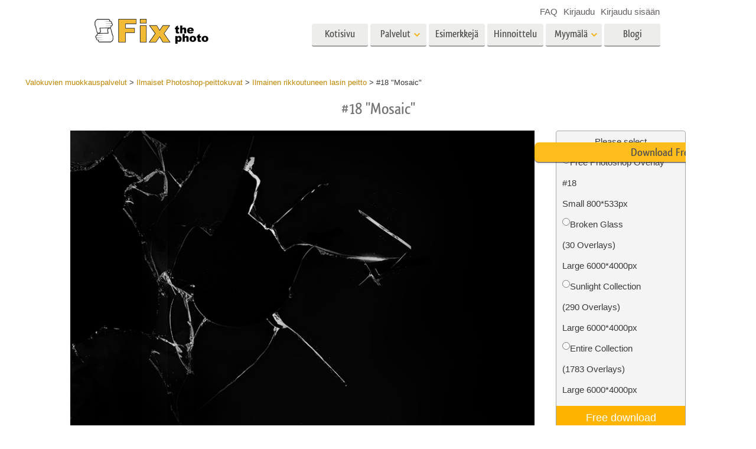

--- FILE ---
content_type: text/html; charset=UTF-8
request_url: https://fixthephoto.com/fi/broken-glass-overlay/download-18
body_size: 16933
content:
<!DOCTYPE html>
<html lang="FI" dir="" data-type="2">
    <head>
        <!-- TradeDoubler site verification 3062055 -->
        <script type="text/javascript" charset="UTF-8" src="//geo.cookie-script.com/s/b1291109ebc0be8203cf9e61438ff373.js?country=gb&state=ca&region=eu"></script>                <!-- Global site tag (gtag.js) - Google Analytics -->
<script async defer src="https://www.googletagmanager.com/gtag/js?id=UA-133943914-1"></script>
<script>
    window.dataLayer = window.dataLayer || [];
    function gtag() {
        dataLayer.push(arguments);
    }
    gtag('js', new Date());
    gtag('config', 'UA-133943914-1');
</script>                
        <meta charset="UTF-8">
        <meta name="viewport" content="width=device-width, initial-scale=1.0, maximum-scale=5.0" />
                <link rel="canonical" href="https://fixthephoto.com/broken-glass-overlay/download-18"/>
        <title></title>
        <meta name="keywords" content="">
        <meta name="description" content="">
        <meta property="og:type" content="product">
                <link rel='alternate' href='https://fixthephoto.com/broken-glass-overlay/download-18' hreflang='EN'/>
<link rel="alternate" href="https://fixthephoto.com/de/broken-glass-overlay/download-18" hreflang="de"/>
<link rel="alternate" href="https://fixthephoto.com/it/broken-glass-overlay/download-18" hreflang="it"/>
<link rel="alternate" href="https://fixthephoto.com/fr/broken-glass-overlay/download-18" hreflang="fr"/>
<link rel="alternate" href="https://fixthephoto.com/es/broken-glass-overlay/download-18" hreflang="es"/>
<link rel="alternate" href="https://fixthephoto.com/pt/broken-glass-overlay/download-18" hreflang="pt"/>
<link rel="alternate" href="https://fixthephoto.com/ja/broken-glass-overlay/download-18" hreflang="ja"/>
<link rel="alternate" href="https://fixthephoto.com/ar/broken-glass-overlay/download-18" hreflang="ar"/>
<link rel="alternate" href="https://fixthephoto.com/ko/broken-glass-overlay/download-18" hreflang="ko"/>
<link rel="alternate" href="https://fixthephoto.com/tr/broken-glass-overlay/download-18" hreflang="tr"/>
<link rel="alternate" href="https://fixthephoto.com/th/broken-glass-overlay/download-18" hreflang="th"/>
<link rel="alternate" href="https://fixthephoto.com/cn/broken-glass-overlay/download-18" hreflang="zh"/>
<link rel="alternate" href="https://fixthephoto.com/cs/broken-glass-overlay/download-18" hreflang="cs"/>
<link rel="alternate" href="https://fixthephoto.com/hu/broken-glass-overlay/download-18" hreflang="hu"/>
<link rel="alternate" href="https://fixthephoto.com/pl/broken-glass-overlay/download-18" hreflang="pl"/>
<link rel="alternate" href="https://fixthephoto.com/ro/broken-glass-overlay/download-18" hreflang="ro"/>
<link rel="alternate" href="https://fixthephoto.com/vi/broken-glass-overlay/download-18" hreflang="vi"/>
<link rel="alternate" href="https://fixthephoto.com/ru/broken-glass-overlay/download-18" hreflang="ru"/>
<link rel="alternate" href="https://fixthephoto.com/hi/broken-glass-overlay/download-18" hreflang="hi"/>
<link rel="alternate" href="https://fixthephoto.com/id/broken-glass-overlay/download-18" hreflang="id"/>
<link rel="alternate" href="https://fixthephoto.com/el/broken-glass-overlay/download-18" hreflang="el"/>
<link rel="alternate" href="https://fixthephoto.com/nl/broken-glass-overlay/download-18" hreflang="nl"/>
<link rel="alternate" href="https://fixthephoto.com/da/broken-glass-overlay/download-18" hreflang="dk"/>
<link rel="alternate" href="https://fixthephoto.com/hr/broken-glass-overlay/download-18" hreflang="hr"/>
<link rel="alternate" href="https://fixthephoto.com/et/broken-glass-overlay/download-18" hreflang="ee"/>
<link rel="alternate" href="https://fixthephoto.com/fi/broken-glass-overlay/download-18" hreflang="fi"/>
<link rel="alternate" href="https://fixthephoto.com/no/broken-glass-overlay/download-18" hreflang="no"/>
<link rel="alternate" href="https://fixthephoto.com/sl/broken-glass-overlay/download-18" hreflang="si"/>
<link rel="alternate" href="https://fixthephoto.com/sv/broken-glass-overlay/download-18" hreflang="se"/>
<link rel="alternate" href="https://fixthephoto.com/ua/broken-glass-overlay/download-18" hreflang="ua"/>
        <base href="https://fixthephoto.com/" />
                <meta name="p:domain_verify" content="8460aa28d7e323b924db72e4c120e1a6"/>
        <link rel="apple-touch-icon" sizes="57x57" href="/apple-icon-57x57.png">
        <link rel="apple-touch-icon" sizes="60x60" href="/apple-icon-60x60.png">
        <link rel="apple-touch-icon" sizes="72x72" href="/apple-icon-72x72.png">
        <link rel="apple-touch-icon" sizes="76x76" href="/apple-icon-76x76.png">
        <link rel="apple-touch-icon" sizes="114x114" href="/apple-icon-114x114.png">
        <link rel="apple-touch-icon" sizes="120x120" href="/apple-icon-120x120.png">
        <link rel="apple-touch-icon" sizes="144x144" href="/apple-icon-144x144.png">
        <link rel="apple-touch-icon" sizes="152x152" href="/apple-icon-152x152.png">
        <link rel="apple-touch-icon" sizes="180x180" href="/apple-icon-180x180.png">
        <link rel="icon" type="image/png" sizes="192x192"  href="/android-icon-192x192.png">
        <link rel="icon" type="image/png" sizes="32x32" href="/favicon-32x32.png">
        <link rel="icon" type="image/png" sizes="96x96" href="/favicon-96x96.png">
        <link rel="icon" type="image/png" sizes="16x16" href="/favicon-16x16.png">
        <link rel="manifest" href="/manifest.json">
        <meta name="msapplication-TileColor" content="#ffffff">
        <meta name="msapplication-TileImage" content="/ms-icon-144x144.png">
        <meta name="theme-color" content="#ffffff">
<!--        <link href="https://fonts.googleapis.com/css?family=Open+Sans:300,400,600,700&display=swap&subset=cyrillic" rel="stylesheet">-->
<!--        <link href="https://stackpath.bootstrapcdn.com/font-awesome/4.7.0/css/font-awesome.min.css" rel="stylesheet" integrity="sha384-wvfXpqpZZVQGK6TAh5PVlGOfQNHSoD2xbE+QkPxCAFlNEevoEH3Sl0sibVcOQVnN" crossorigin="anonymous">-->
<!--        <link href="https://use.fontawesome.com/releases/v5.1.0/css/all.css" rel="stylesheet" crossorigin="anonymous">-->
        <link rel="stylesheet" href="/css/top_styles.min.css?v0204.125216" media="all">
        <link rel="stylesheet" type="text/css" href="/includes/js/slick/slick.css"/>

        <!--[if IE 7]>
        <link rel="stylesheet" type="text/css" href="/style/css/ie7.css" media="all" />
        <![endif]-->
        <!--[if IE 8]>
        <link rel="stylesheet" type="text/css" href="/style/css/ie8.css" media="all" />
        <![endif]-->
        <!--[if IE 9]>
        <link rel="stylesheet" type="text/css" href="/style/css/ie9.css" media="all" />
        <![endif]-->
        <!--[if lt IE 9]>
        <script src="/style/js/html5.js"></script>
        <![endif]-->

        <script src="//ajax.googleapis.com/ajax/libs/jquery/1.11.3/jquery.min.js"></script>
        <script>window.jQuery || document.write('<script src="//fixthephoto.com/style/js/jquery-1.11.3.min.js"><\/script>')</script>
        <script src="//fixthephoto.com/includes/js/jquery-migrate-1.2.1.min.js"></script>
        <script>
          RE_CAPTCHA_SITE_KEY = '6Ldy2zgUAAAAAG1W--JuaoNSnsJhu5b_-VI3QGsR'
        </script>
                <script src="/js/combined.min.js?v0204.125217"></script>
                <script>
            $(document).ready(function () {
                $(".fancybox").fancybox();
                $(".fancyboxpopup").fancybox({
                    maxWidth: 500,
                    maxHeight: 380,
                    minHeight: 380,
                    fitToView: false,
                    width: '70%',
                    height: '70%',
                    autoSize: false,
                    closeClick: false,
                    openEffect: 'none',
                    closeEffect: 'none',
                    iframe: {
                        scrolling: 'no'
                    },
                    helpers: {
                        overlay: {
                            locked: false
                        }
                    }
                });
            });
        </script>
        <script>
            function closeFancyboxAndRedirectToUrl(url) {
                $.fancybox.close();
                window.location = url;
            }
        </script>
        <script defer src='https://www.google.com/recaptcha/api.js?onload=CaptchaCallback&render=explicit&hl=en'></script>
        <script>
            gallery2fromFile = '';
        </script>
        <script src="/includes/js/lr-presets.js?v6"></script>
        <script>
            // Called when Google Javascript API Javascript is loaded
            function HandleGoogleApiLibrary() {
                // Load "client" & "auth2" libraries
                gapi.load('client:auth2', {
                    callback: function () {
                        // Initialize client & auth libraries
                        gapi.client.init({
                            apiKey: 'AIzaSyDA4SI1CUeL7aBpjtin60dgxf0pp6ZhA78',
                            clientId: '1049127793414-mchfq9tgdokobssi3dgbvh1928bs7uum.apps.googleusercontent.com',
                            scope: 'https://www.googleapis.com/auth/userinfo.profile https://www.googleapis.com/auth/userinfo.email https://www.googleapis.com/auth/plus.me'
                        }).then(
                                function (success) {
                                    // Libraries are initialized successfully
                                    // You can now make API calls
                                },
                                function (error) {
                                    // Error occurred
                                    // console.log(error) to find the reason
                                }
                        );
                    },
                    onerror: function () {
                        // Failed to load libraries
                    }
                });
            }
        </script>
        <script async defer src="https://apis.google.com/js/api.js" onload="this.onload = function () {};HandleGoogleApiLibrary()" onreadystatechange="if (this.readyState === 'complete') this.onload()"></script>
        <meta name="google-site-verification" content="oGBxbfU88PDraC2Hs5IxHQDR-UuieNKu6_Rpd9aZgAs"/>
    </head>
    <body>
        <!-- Google Tag Manager (noscript) -->
<noscript><iframe src="https://www.googletagmanager.com/ns.html?id=GTM-WDN66X" height="0" width="0" style="display:none;visibility:hidden"></iframe></noscript>
<!-- End Google Tag Manager (noscript) -->                <!-- Begin Wrapper -->
        <div id="wrapper" class="wrapper_width_type_1">
            <header id="header" class="header">
    <div class="header-container">
        <div class="mobile-header">
            <div id="site-title">
                <a href="/" class="logo">
                    <img                         alt="Image retouching service"   src="//fixthephoto.com/images/fixthephoto-logo-photoretouching.png" class="logo_img">
                </a>
            </div>
            <!-- app -->
            <div class="tm-header-app" style="position: absolute;left: 50%;transform: translate(-50%,0);top: -2px;padding-left: 43px;display: block;">
                                <style>
                    .tm-button {
                        color: #fff;
                        text-transform: none;
                        display: inline-block;
                        font-size: 18px;
                        position: relative;
                        vertical-align: middle;
                        padding: 10px 25px;
                        line-height: 1.2;
                        text-align: center;
                        text-decoration: none;
                        transition: .2s ease-in-out;
                        -webkit-appearance: none;
                        outline: 0;
                        background-color: #16a1c0;
                        border: 2px solid #16a1c0;
                    }
                    .tm-button-border {
                        background-color: #fff;
                        border: 2px solid #ffb231;
                        color: #444;
                    }
                    .tm-button-border:focus,
                    .tm-button-border:hover {
                        background-color: #f5a112;
                        border: 2px solid #f5a112;
                        color: #fff;
                        text-decoration: none;
                    }
                    .uk-width-auto {
                        width: auto;
                    }
                    [class*=uk-width] {
                        box-sizing: border-box;
                        width: 100%;
                        max-width: 100%;
                    }
                    .tm-button {
                        padding: 6px 10px;
                    }
                </style>
                                
                             </div>
            <span class="show-menu-btn"></span>
        </div>

        <!-- Begin Menu -->
        <nav id="nav" class="mobile-nav m-hide">
            <div class="mobile-menu-top">
                <span class="mobile-menu-back m-hide"></span>
                <div class="mobile-menu-title">Menu</div>
                <span class="mobile-menu-close"></span>
            </div>
            <div class="mobile-scroll">
                <ul id="main-menu" class="">
                    <li class="main-menu-item">
                        <a title="Professional photo editing services"
                           href="/"
                           class="main-menu-link ">Kotisivu</a>
                    </li>
                    <li class="main-menu-item has-submenu">
                        <a
                            title=" Photography Post Production Services"                            onclick="return false;"
                            href="fi/post-production-services"
                            class="main-menu-link show-submenu "
                            data-menuitem="services"
                        >
                            <span class="main-menu-opener">
                                Palvelut                            </span>
                        </a>
                        <div class="mobile-submenu m-hide">
                            <div class="mega-menu services"><div class="row_">
                                          <div class="span3_">
                                            <a href="//fixthephoto.com/fi/headshot-retouching-services" onclick="gtag('event', 'Click event ', {'event_category': 'Clicks on links in services menu (FIXTHEPHOTO)', 'event_label': '//fixthephoto.com/fi/headshot-retouching-services'});" class="orderscat2_link"  title="Muotokuvan retusointi">
                                              <div class="thumbnail orderscat2">
                                                <div class="thumb-image image_1_1"></div>
                                                <div class="caption">Muotokuvan retusointi</div>
                                              </div>
                                            </a>
                                          </div>
                                        
                                          <div class="span3_">
                                            <a href="//fixthephoto.com/fi/body-reshaping-photo-editor" onclick="gtag('event', 'Click event ', {'event_category': 'Clicks on links in services menu (FIXTHEPHOTO)', 'event_label': '//fixthephoto.com/fi/body-reshaping-photo-editor'});" class="orderscat2_link"  title="Kehon retusointi">
                                              <div class="thumbnail orderscat2">
                                                <div class="thumb-image image_1_2"></div>
                                                <div class="caption">Kehon retusointi</div>
                                              </div>
                                            </a>
                                          </div>
                                        
                                          <div class="span3_">
                                            <a href="//fixthephoto.com/fi/editing-newborn-photos-services" onclick="gtag('event', 'Click event ', {'event_category': 'Clicks on links in services menu (FIXTHEPHOTO)', 'event_label': '//fixthephoto.com/fi/editing-newborn-photos-services'});" class="orderscat2_link"  title="Vastasyntyneiden kuvien muokkaus">
                                              <div class="thumbnail orderscat2">
                                                <div class="thumb-image image_1_3"></div>
                                                <div class="caption">Vastasyntyneiden kuvien muokkaus</div>
                                              </div>
                                            </a>
                                          </div>
                                        
                                          <div class="span3_">
                                            <a href="//fixthephoto.com/fi/examples/high-end" onclick="gtag('event', 'Click event ', {'event_category': 'Clicks on links in services menu (FIXTHEPHOTO)', 'event_label': '//fixthephoto.com/fi/examples/high-end'});" class="orderscat2_link"  title="Huippuluokan retusointi">
                                              <div class="thumbnail orderscat2">
                                                <div class="thumb-image image_1_4"></div>
                                                <div class="caption">Huippuluokan retusointi</div>
                                              </div>
                                            </a>
                                          </div>
                                        </div><div class="row_">
                                          <div class="span3_">
                                            <a href="//fixthephoto.com/fi/services/wedding-photo-retouching" onclick="gtag('event', 'Click event ', {'event_category': 'Clicks on links in services menu (FIXTHEPHOTO)', 'event_label': '//fixthephoto.com/fi/services/wedding-photo-retouching'});" class="orderscat2_link"  title="Hääkuvien muokkaus">
                                              <div class="thumbnail orderscat2">
                                                <div class="thumb-image image_2_1"></div>
                                                <div class="caption">Hääkuvien muokkaus</div>
                                              </div>
                                            </a>
                                          </div>
                                        
                                          <div class="span3_">
                                            <a href="//fixthephoto.com/fi/clipping-path-service" onclick="gtag('event', 'Click event ', {'event_category': 'Clicks on links in services menu (FIXTHEPHOTO)', 'event_label': '//fixthephoto.com/fi/clipping-path-service'});" class="orderscat2_link"  title="Rajauspolku">
                                              <div class="thumbnail orderscat2">
                                                <div class="thumb-image image_2_2"></div>
                                                <div class="caption">Rajauspolku</div>
                                              </div>
                                            </a>
                                          </div>
                                        
                                          <div class="span3_">
                                            <a href="//fixthephoto.com/fi/image-manipulation-service" onclick="gtag('event', 'Click event ', {'event_category': 'Clicks on links in services menu (FIXTHEPHOTO)', 'event_label': '//fixthephoto.com/fi/image-manipulation-service'});" class="orderscat2_link"  title="Kuvamanipulaatio">
                                              <div class="thumbnail orderscat2">
                                                <div class="thumb-image image_2_3"></div>
                                                <div class="caption">Kuvamanipulaatio</div>
                                              </div>
                                            </a>
                                          </div>
                                        
                                          <div class="span3_">
                                            <a href="//fixthephoto.com/fi/services/old-damaged-photo-restoration" onclick="gtag('event', 'Click event ', {'event_category': 'Clicks on links in services menu (FIXTHEPHOTO)', 'event_label': '//fixthephoto.com/fi/services/old-damaged-photo-restoration'});" class="orderscat2_link"  title="Valokuvan restaurointi">
                                              <div class="thumbnail orderscat2">
                                                <div class="thumb-image image_2_4"></div>
                                                <div class="caption">Valokuvan restaurointi</div>
                                              </div>
                                            </a>
                                          </div>
                                        </div><div class="row_">
                                          <div class="span3_">
                                            <a href="//fixthephoto.com/fi/product-retouching-services" onclick="gtag('event', 'Click event ', {'event_category': 'Clicks on links in services menu (FIXTHEPHOTO)', 'event_label': '//fixthephoto.com/fi/product-retouching-services'});" class="orderscat2_link"  title="Tuotteen valokuvien muokkaus">
                                              <div class="thumbnail orderscat2">
                                                <div class="thumb-image image_3_1"></div>
                                                <div class="caption">Tuotteen valokuvien muokkaus</div>
                                              </div>
                                            </a>
                                          </div>
                                        
                                          <div class="span3_">
                                            <a href="//fixthephoto.com/fi/jewellery-retouching-services" onclick="gtag('event', 'Click event ', {'event_category': 'Clicks on links in services menu (FIXTHEPHOTO)', 'event_label': '//fixthephoto.com/fi/jewellery-retouching-services'});" class="orderscat2_link"  title="Korujen valokuvien muokkaus">
                                              <div class="thumbnail orderscat2">
                                                <div class="thumb-image image_3_2"></div>
                                                <div class="caption">Korujen valokuvien muokkaus</div>
                                              </div>
                                            </a>
                                          </div>
                                        
                                          <div class="span3_">
                                            <a href="//fixthephoto.com/fi/real-estate-photo-editing-services" onclick="gtag('event', 'Click event ', {'event_category': 'Clicks on links in services menu (FIXTHEPHOTO)', 'event_label': '//fixthephoto.com/fi/real-estate-photo-editing-services'});" class="orderscat2_link"  title="Kiinteistöjen valokuvien muokkaus">
                                              <div class="thumbnail orderscat2">
                                                <div class="thumb-image image_3_3"></div>
                                                <div class="caption">Kiinteistöjen valokuvien muokkaus</div>
                                              </div>
                                            </a>
                                          </div>
                                        
                                            <div class="span3_">
                                                <a href="video-editing-services" class="orderscat2_link" title="Video Editing Service">
                                                    <div class="thumbnail orderscat2">
                                                        <img alt="Video Editing Service" src="images/video-editing-service.png">
                                                        <div class="caption">Video Editing Services</div>
                                                    </div>
                                                </a>
                                            </div>
                                        </div>
                                        </div>                        </div>
                    </li>

                    <li class="main-menu-item">
                        <a
                            title="Photo retouching before and after"
                            href="fi/examples"
                            class="main-menu-link "
                        >
                            Esimerkkejä                        </a>
                    </li>

                    <li class="main-menu-item">
                        <a
                            title="Our photo editing prices"
                            href="fi/pricing"
                            class="main-menu-link "
                        >
                            Hinnoittelu                        </a>
                    </li>

                    <li class="main-menu-item has-submenu">
                        <a href="#" onclick="return false;" class="main-menu-link show-submenu ">
                            <span class="main-menu-opener">Myymälä</span>
                        </a>
                        <div class="mobile-submenu m-hide">

                                                                <div class="mega-menu shop  col-4">
                                        <div class="row_"><div class="span3_">
                                        <div class="shop_block">
                                          <!-- Removing background because we use sprite
                                          <div class="block-title" style="background-image:url('images/gallery/1556136015.png')">Lightroom</div>
                                          Removing background because we use sprite -->

                                          <div class="block-title show-submenu">Lightroom</div>
                                          <ul class="mobile-submenu shop_block-submenu m-hide">
                                            <li><a href="//fixthephoto.com/fi/free-lightroom-presets" title="">Lightroomin esiasetukset</a></li><li><a href="//fixthephoto.com/fi/premium-collections/entire-collections" title="">LR-esiasetuskokoelmat</a></li><li><a href="//fixthephoto.com/fi/premium-collections/best-deal" title="">Parhaan tarjouksen esiasetukset</a></li><li><a href="//fixthephoto.com/fi/mobile-collections" title="">Mobiiliasetukset</a></li>
                                          </ul>
                                        </div>
                                      </div><div class="span3_">
                                        <div class="shop_block">
                                          <!-- Removing background because we use sprite
                                          <div class="block-title" style="background-image:url('images/gallery/1556136084.png')">Photoshop</div>
                                          Removing background because we use sprite -->

                                          <div class="block-title show-submenu">Photoshop</div>
                                          <ul class="mobile-submenu shop_block-submenu m-hide">
                                            <li><a href="//fixthephoto.com/fi/psa-collection" title="">Photoshop-toiminnot</a></li><li><a href="//fixthephoto.com/fi/free-photoshop-brushes" title="">Photoshop siveltimet</a></li><li><a href="//fixthephoto.com/fi/free-photoshop-overlays" title="">Photoshop-peittokuvat</a></li><li><a href="//fixthephoto.com/fi/free-photoshop-textures" title="">Photoshop-tekstuurit</a></li><li><a href="//fixthephoto.com/fi/psa-sets" title="">Koko Ps Actions -kokoelmat</a></li><li><a href="//fixthephoto.com/fi/pso-pack" title="">Kokonaiset Ps-peittokuvapaketit</a></li>
                                          </ul>
                                        </div>
                                      </div><div class="span3_">
                                        <div class="shop_block">
                                          <!-- Removing background because we use sprite
                                          <div class="block-title" style="background-image:url('images/gallery/1556136097.png')">Templates</div>
                                          Removing background because we use sprite -->

                                          <div class="block-title show-submenu">Templates</div>
                                          <ul class="mobile-submenu shop_block-submenu m-hide">
                                            <li><a href="//fixthephoto.com/fi/photoshop-card-templates-free" title="">Kaikki mallit</a></li><li><a href="//fixthephoto.com/fi/free-photography-marketing-templates" title="">Markkinointipohjia</a></li><li><a href="//fixthephoto.com/fi/free-valentines-day-card-templates" title="">Ystävänpäiväkortit</a></li><li><a href="//fixthephoto.com/fi/free-wedding-invitation-templates" title="">Häät kutsut</a></li><li><a href="//fixthephoto.com/fi/free-baby-shower-invitation-templates" title="">Kutsu lastenjuhliin</a></li>
                                          </ul>
                                        </div>
                                      </div><div class="span3_">
                                        <div class="shop_block">
                                          <!-- Removing background because we use sprite
                                          <div class="block-title" style="background-image:url('images/gallery/1564834911.png')">Video</div>
                                          Removing background because we use sprite -->

                                          <div class="block-title show-submenu">Video</div>
                                          <ul class="mobile-submenu shop_block-submenu m-hide">
                                            <li><a href="//fixthephoto.com/fi/lv-collection" title="">LUT:t videoeditointiin</a></li><li><a href="//fixthephoto.com/fi/vo-collections" title="">Ammattimaiset videopeittokuvat</a></li>
                                          </ul>
                                        </div>
                                      </div></div>
                                    </div>
                                    
                                <!-- <div class="mega-menu shop">
                                  <div class="row_">
                                    <div class="span3_">
                                      <div class="shop_block">
                                        <div class="lr-icon block-title">Lightroom</div>
                                        <ul>
                                                                        </ul>
                                      </div>
                                    </div>
                                    <div class="span3_">
                                      <div class="shop_block">
                                        <div class="ps-icon block-title">Photoshop</div>
                                        <ul>
                                                                        </ul>
                                      </div>
                                    </div>
                                    <div class="span3_">
                                      <div class="shop_block">
                                        <div class="ps2-icon block-title">Templates</div>
                                        <ul>
                                
                                        </ul>
                                      </div>
                                    </div>
                                  </div>
                                </div> -->
                            

                        </div>
                    </li>

                                            <li class="main-menu-item">
                            <a title="Photo editing blog" href="https://fixthephoto.com/blog/" class="main-menu-link ">Blogi</a>
                        </li>
                    
                </ul>

                <ul id="service-links">
                    <li class="service-links-item">
                        <a href="faq" class="service-link ">
                            FAQ                        </a>
                    </li>

                    
                                                                        <li class="service-links-item sign-up-item">
<!--                                <a href="javascript:void(0)" onclick="--><!--"  class="service-link sign-up-link --><!--">-->
<!--                                    --><!--                                </a> -->
                                <a href="https://create-order.fixthephoto.com/signup"  class="service-link sign-up-link ">
                                    Kirjaudu                                </a>
                                <div class="mobile-submenu m-hide sign-up-block"></div>
                            </li>
                                                                            <li class="service-links-item login-item">
<!--                                <a href="javascript:void(1)" onclick="--><!--" class="service-link login-link --><!--">--><!--</a>-->
                                <a href="https://create-order.fixthephoto.com/login" class="service-link login-link ">Kirjaudu sisään</a>
                                <div class="mobile-submenu m-hide login-block"></div>
                            </li>
                                                                </ul>

            </div>
        </nav>

        <div class="lang">
            </div>

        <div class="overlay-mask m-hide"></div>
    </div>
</header>
                        <!-- Begin Main -->
            <div id="main">
                <div class="uk-container uk-margin"><div class="breadcrumb" itemscope itemtype="https://schema.org/BreadcrumbList"><span itemprop="itemListElement" itemscope itemtype="http://schema.org/ListItem"><a href="https://fixthephoto.com/fi" itemprop="item"><span itemprop="name">Valokuvien muokkauspalvelut</span></a><meta itemprop="position" content="1" /></span> > <span itemprop="itemListElement" itemscope itemtype="http://schema.org/ListItem"><a href="https://fixthephoto.com/fi/free-photoshop-overlays" itemprop="item"><span itemprop="name">Ilmaiset Photoshop-peittokuvat</span></a><meta itemprop="position" content="2" /></span> > <span itemprop="itemListElement" itemscope itemtype="http://schema.org/ListItem"><a href="https://fixthephoto.com/fi/broken-glass-overlay" itemprop="item"><span itemprop="name">Ilmainen rikkoutuneen lasin peitto</span></a><meta itemprop="position" content="3" /></span> > <span itemprop="itemListElement" itemscope itemtype="http://schema.org/ListItem"><span itemprop="name">#18 "Mosaic"</span><meta itemprop="position" content="4" /></span></div></div><!-- UTM_Attributes --><!-- .fixthephoto.com --><!-- SESS: Array
(
)
 --><!-- COOK:  --><div class="clear"></div><h1 style="text-align: center;">#18 &quot;Mosaic&quot;</h1>
<p>
  <div class="tools lrp-hide4mobile-2">

          <script>
          $(document).ready(function () {
              var $tools_all = $('div.tools');
              for (var n = 0; n < $tools_all.length; n++) {
                  var add_free_tool_func = new Add_free_tool_constructor( $($tools_all[n]) );
              }
          });
        </script>
             <link rel="stylesheet" href="/includes/css/free_tools.css?v10" type="text/css">
     <script >
     let freeToolLangData =
         {
             'purchase' : 'Purchase',
             'save' : 'Save',
             'freeDownload' : 'Free download',
             'more' : 'View more',
         };
    </script>
       <div class="galleries" style="position:relative;">

<div class='gallery4clone' data-newpl="1" data-id="14476"  >        <div class="lrp lrp-dm lrp-active tool-gallery-14476" >
          <div class="lrp-gallery">
            <div class="lrp-pic">
                                <img class="lrp-icon lazy" data-src="/images/fix-the-photo.png" style="position:absolute; width:15%">
                    <div class="twentytwenty-wrapper twentytwenty-horizontal">

                      <div class="ttcontainer ttcontainer_one ttcontainer-custom1 twentytwenty-container" style="text-align: left; max-height:475px; max-width: 714px; height: 0; padding-bottom: 66.53%">
                          <img src="/images/placeholders/img-placeholder_1032x687.svg" data-src="//fixthephoto.com/images/newpl_gallery/1610975196.jpg" width="714" height="475" align="left" class="twentytwenty-before pic1 lrp-lazy" style="clip: rect(0px 228.5px 800px 0px);">
                          <img src="/images/placeholders/img-placeholder_1032x687.svg" data-src="" width="714" height="475" align="left" class="pic2 lrp-lazy">
                       </div>
                     </div>
                                                     </div>
                                <div class="lrp-pics" style="display: none;">
                                    <div class="lrp-pics-scroll" style="width:112px">
                                                                                            <img class="lrp-lazy" src="/images/fix-the-photo.png"
                                                          data-src="//fixthephoto.com/images/newpl_gallery/1610975196sm.jpg" data-big="//fixthephoto.com/images/newpl_gallery/1610975196.jpg"
                                                          data-icon="0" class="lazy" />
                                                                                         </div>
            </div>

            </div>
           </div>
                   </div>        <template id="template_pp_gallery_290" >
              <div class="lrp lrp-dm lrp-disabled tool-gallery-290" >
          <div class="lrp-gallery">
            <div class="lrp-pic">
                                <img class="lrp-icon lazy" data-src="/images/fix-the-photo.png" style="position:absolute; width:15%">
                    <div class="twentytwenty-wrapper twentytwenty-horizontal">

                      <div class="ttcontainer ttcontainer_one ttcontainer-custom1 twentytwenty-container" style="text-align: left; max-height:475px; max-width: 714px; height: 0; padding-bottom: 66.53%">
                          <img src="/images/placeholders/img-placeholder_1032x687.svg" data-src="//fixthephoto.com/images/pp_gallery/1569492566.jpg" width="714" height="475" align="left" class="twentytwenty-before pic1 lrp-lazy" style="clip: rect(0px 228.5px 800px 0px);">
                          <img src="/images/placeholders/img-placeholder_1032x687.svg" data-src="" width="714" height="475" align="left" class="pic2 lrp-lazy">
                       </div>
                     </div>
                                                     </div>
                                <div class="lrp-pics" style="display: none;">
                                    <div class="lrp-pics-scroll" style="width:2048px">
                                        <img class="lrp-lazy" data-src="//fixthephoto.com/images/pp_gallery/1569492566sm.jpg" data-big="//fixthephoto.com/images/pp_gallery/1569492566.jpg" data-icon="0" /><img class="lrp-lazy" data-src="//fixthephoto.com/images/pp_gallery/1569492574sm.jpg" data-big="//fixthephoto.com/images/pp_gallery/1569492574.jpg" data-icon="0" /><img class="lrp-lazy" data-src="//fixthephoto.com/images/pp_gallery/1569492607sm.jpg" data-big="//fixthephoto.com/images/pp_gallery/1569492607.jpg" data-after="//fixthephoto.com/images/pp_gallery/1569492607after.jpg"
                                                          data-icon="0" /><img class="lrp-lazy" data-src="//fixthephoto.com/images/pp_gallery/1569492618sm.jpg" data-big="//fixthephoto.com/images/pp_gallery/1569492618.jpg" data-after="//fixthephoto.com/images/pp_gallery/1569492618after.jpg"
                                                          data-icon="0" /><img class="lrp-lazy" data-src="//fixthephoto.com/images/pp_gallery/1569492628sm.jpg" data-big="//fixthephoto.com/images/pp_gallery/1569492628.jpg" data-after="//fixthephoto.com/images/pp_gallery/1569492628after.jpg"
                                                          data-icon="0" /><img class="lrp-lazy" data-src="//fixthephoto.com/images/pp_gallery/1569492643sm.jpg" data-big="//fixthephoto.com/images/pp_gallery/1569492643.jpg" data-after="//fixthephoto.com/images/pp_gallery/1569492643after.jpg"
                                                          data-icon="0" /><img class="lrp-lazy" data-src="//fixthephoto.com/images/pp_gallery/1569492654sm.jpg" data-big="//fixthephoto.com/images/pp_gallery/1569492654.jpg" data-after="//fixthephoto.com/images/pp_gallery/1569492654after.jpg"
                                                          data-icon="0" /><img class="lrp-lazy" data-src="//fixthephoto.com/images/pp_gallery/1569492664sm.jpg" data-big="//fixthephoto.com/images/pp_gallery/1569492664.jpg" data-after="//fixthephoto.com/images/pp_gallery/1569492664after.jpg"
                                                          data-icon="0" /><img class="lrp-lazy" data-src="//fixthephoto.com/images/pp_gallery/1569492674sm.jpg" data-big="//fixthephoto.com/images/pp_gallery/1569492674.jpg" data-after="//fixthephoto.com/images/pp_gallery/1569492674after.jpg"
                                                          data-icon="0" /><img class="lrp-lazy" data-src="//fixthephoto.com/images/pp_gallery/1569492683sm.jpg" data-big="//fixthephoto.com/images/pp_gallery/1569492683.jpg" data-after="//fixthephoto.com/images/pp_gallery/1569492683after.jpg"
                                                          data-icon="0" /><img class="lrp-lazy" data-src="//fixthephoto.com/images/pp_gallery/1569492694sm.jpg" data-big="//fixthephoto.com/images/pp_gallery/1569492694.jpg" data-after="//fixthephoto.com/images/pp_gallery/1569492694after.jpg"
                                                          data-icon="0" /><img class="lrp-lazy" data-src="//fixthephoto.com/images/pp_gallery/1569492716sm.jpg" data-big="//fixthephoto.com/images/pp_gallery/1569492716.jpg" data-after="//fixthephoto.com/images/pp_gallery/1569492716after.jpg"
                                                          data-icon="0" /><img class="lrp-lazy" data-src="//fixthephoto.com/images/pp_gallery/1569492726sm.jpg" data-big="//fixthephoto.com/images/pp_gallery/1569492726.jpg" data-after="//fixthephoto.com/images/pp_gallery/1569492726after.jpg"
                                                          data-icon="0" /><img class="lrp-lazy" data-src="//fixthephoto.com/images/pp_gallery/1569492735sm.jpg" data-big="//fixthephoto.com/images/pp_gallery/1569492735.jpg" data-after="//fixthephoto.com/images/pp_gallery/1569492735after.jpg"
                                                          data-icon="0" /><img class="lrp-lazy" data-src="//fixthephoto.com/images/pp_gallery/1569492746sm.jpg" data-big="//fixthephoto.com/images/pp_gallery/1569492746.jpg" data-after="//fixthephoto.com/images/pp_gallery/1569492746after.jpg"
                                                          data-icon="0" /><img class="lrp-lazy" data-src="//fixthephoto.com/images/pp_gallery/1569492756sm.jpg" data-big="//fixthephoto.com/images/pp_gallery/1569492756.jpg" data-after="//fixthephoto.com/images/pp_gallery/1569492756after.jpg"
                                                          data-icon="0" /><img class="lrp-lazy" data-src="//fixthephoto.com/images/pp_gallery/1569492765sm.jpg" data-big="//fixthephoto.com/images/pp_gallery/1569492765.jpg" data-after="//fixthephoto.com/images/pp_gallery/1569492765after.jpg"
                                                          data-icon="0" />                                </div>
            </div>

            </div>
           </div>
                           </template>
               <template id="template_pp_gallery_182" >
              <div class="lrp lrp-dm lrp-disabled tool-gallery-182" >
          <div class="lrp-gallery">
            <div class="lrp-pic">
                                <img class="lrp-icon lazy" data-src="/images/fix-the-photo.png" style="position:absolute; width:15%">
                    <div class="twentytwenty-wrapper twentytwenty-horizontal">

                      <div class="ttcontainer ttcontainer_one ttcontainer-custom1 twentytwenty-container" style="text-align: left; max-height:475px; max-width: 714px; height: 0; padding-bottom: 66.53%">
                          <img src="/images/placeholders/img-placeholder_1032x687.svg" data-src="//fixthephoto.com/images/pp_gallery/1548245475.jpg" width="714" height="475" align="left" class="twentytwenty-before pic1 lrp-lazy" style="clip: rect(0px 228.5px 800px 0px);">
                          <img src="/images/placeholders/img-placeholder_1032x687.svg" data-src="" width="714" height="475" align="left" class="pic2 lrp-lazy">
                       </div>
                     </div>
                                                     </div>
                                <div class="lrp-pics" style="display: none;">
                                    <div class="lrp-pics-scroll" style="width:2048px">
                                        <img class="lrp-lazy" data-src="//fixthephoto.com/images/pp_gallery/1548245475sm.jpg" data-big="//fixthephoto.com/images/pp_gallery/1548245475.jpg" data-icon="0" /><img class="lrp-lazy" data-src="//fixthephoto.com/images/pp_gallery/1555078457sm.jpg" data-big="//fixthephoto.com/images/pp_gallery/1555078457.jpg" data-icon="0" /><img class="lrp-lazy" data-src="//fixthephoto.com/images/pp_gallery/1548245467sm.jpg" data-big="//fixthephoto.com/images/pp_gallery/1548245467.jpg" data-after="//fixthephoto.com/images/pp_gallery/1548245467after.jpg"
                                                          data-icon="0" /><img class="lrp-lazy" data-src="//fixthephoto.com/images/pp_gallery/1548245485sm.jpg" data-big="//fixthephoto.com/images/pp_gallery/1548245485.jpg" data-after="//fixthephoto.com/images/pp_gallery/1548245485after.jpg"
                                                          data-icon="0" /><img class="lrp-lazy" data-src="//fixthephoto.com/images/pp_gallery/1548245494sm.jpg" data-big="//fixthephoto.com/images/pp_gallery/1548245494.jpg" data-after="//fixthephoto.com/images/pp_gallery/1548245494after.jpg"
                                                          data-icon="0" /><img class="lrp-lazy" data-src="//fixthephoto.com/images/pp_gallery/1548245507sm.jpg" data-big="//fixthephoto.com/images/pp_gallery/1548245507.jpg" data-after="//fixthephoto.com/images/pp_gallery/1548245507after.jpg"
                                                          data-icon="0" /><img class="lrp-lazy" data-src="//fixthephoto.com/images/pp_gallery/1548245530sm.jpg" data-big="//fixthephoto.com/images/pp_gallery/1548245530.jpg" data-after="//fixthephoto.com/images/pp_gallery/1548245530after.jpg"
                                                          data-icon="0" /><img class="lrp-lazy" data-src="//fixthephoto.com/images/pp_gallery/1548245542sm.jpg" data-big="//fixthephoto.com/images/pp_gallery/1548245542.jpg" data-after="//fixthephoto.com/images/pp_gallery/1548245542after.jpg"
                                                          data-icon="0" /><img class="lrp-lazy" data-src="//fixthephoto.com/images/pp_gallery/1548245553sm.jpg" data-big="//fixthephoto.com/images/pp_gallery/1548245553.jpg" data-after="//fixthephoto.com/images/pp_gallery/1548245553after.jpg"
                                                          data-icon="0" /><img class="lrp-lazy" data-src="//fixthephoto.com/images/pp_gallery/1548245566sm.jpg" data-big="//fixthephoto.com/images/pp_gallery/1548245566.jpg" data-after="//fixthephoto.com/images/pp_gallery/1548245566after.jpg"
                                                          data-icon="0" /><img class="lrp-lazy" data-src="//fixthephoto.com/images/pp_gallery/1548245579sm.jpg" data-big="//fixthephoto.com/images/pp_gallery/1548245579.jpg" data-after="//fixthephoto.com/images/pp_gallery/1548245579after.jpg"
                                                          data-icon="0" /><img class="lrp-lazy" data-src="//fixthephoto.com/images/pp_gallery/1548245591sm.jpg" data-big="//fixthephoto.com/images/pp_gallery/1548245591.jpg" data-after="//fixthephoto.com/images/pp_gallery/1548245591after.jpg"
                                                          data-icon="0" /><img class="lrp-lazy" data-src="//fixthephoto.com/images/pp_gallery/1548245623sm.jpg" data-big="//fixthephoto.com/images/pp_gallery/1548245623.jpg" data-after="//fixthephoto.com/images/pp_gallery/1548245623after.jpg"
                                                          data-icon="0" /><img class="lrp-lazy" data-src="//fixthephoto.com/images/pp_gallery/1548245629sm.jpg" data-big="//fixthephoto.com/images/pp_gallery/1548245629.jpg" data-after="//fixthephoto.com/images/pp_gallery/1548245629after.jpg"
                                                          data-icon="0" /><img class="lrp-lazy" data-src="//fixthephoto.com/images/pp_gallery/1548245670sm.jpg" data-big="//fixthephoto.com/images/pp_gallery/1548245670.jpg" data-after="//fixthephoto.com/images/pp_gallery/1548245670after.jpg"
                                                          data-icon="0" /><img class="lrp-lazy" data-src="//fixthephoto.com/images/pp_gallery/1548245685sm.jpg" data-big="//fixthephoto.com/images/pp_gallery/1548245685.jpg" data-after="//fixthephoto.com/images/pp_gallery/1548245685after.jpg"
                                                          data-icon="0" /><img class="lrp-lazy" data-src="//fixthephoto.com/images/pp_gallery/1548245706sm.jpg" data-big="//fixthephoto.com/images/pp_gallery/1548245706.jpg" data-after="//fixthephoto.com/images/pp_gallery/1548245706after.jpg"
                                                          data-icon="0" />                                </div>
            </div>

            </div>
           </div>
                           </template>
               <template id="template_pp_gallery_185" >
              <div class="lrp lrp-dm lrp-disabled tool-gallery-185" >
          <div class="lrp-gallery">
            <div class="lrp-pic">
                                <img class="lrp-icon lazy" data-src="/images/fix-the-photo.png" style="position:absolute; width:15%">
                    <div class="twentytwenty-wrapper twentytwenty-horizontal">

                      <div class="ttcontainer ttcontainer_one ttcontainer-custom1 twentytwenty-container" style="text-align: left; max-height:475px; max-width: 714px; height: 0; padding-bottom: 66.53%">
                          <img src="/images/placeholders/img-placeholder_1032x687.svg" data-src="//fixthephoto.com/images/pp_gallery/1548249623.jpg" width="714" height="475" align="left" class="twentytwenty-before pic1 lrp-lazy" style="clip: rect(0px 228.5px 800px 0px);">
                          <img src="/images/placeholders/img-placeholder_1032x687.svg" data-src="" width="714" height="475" align="left" class="pic2 lrp-lazy">
                       </div>
                     </div>
                                                     </div>
                                <div class="lrp-pics" style="display: none;">
                                    <div class="lrp-pics-scroll" style="width:1927px">
                                        <img class="lrp-lazy" data-src="//fixthephoto.com/images/pp_gallery/1548249623sm.jpg" data-big="//fixthephoto.com/images/pp_gallery/1548249623.jpg" data-icon="0" /><img class="lrp-lazy" data-src="//fixthephoto.com/images/pp_gallery/1555076404sm.jpg" data-big="//fixthephoto.com/images/pp_gallery/1555076404.jpg" data-icon="0" /><img class="lrp-lazy" data-src="//fixthephoto.com/images/pp_gallery/1548249604sm.jpg" data-big="//fixthephoto.com/images/pp_gallery/1548249604.jpg" data-after="//fixthephoto.com/images/pp_gallery/1548249604after.jpg"
                                                          data-icon="0" /><img class="lrp-lazy" data-src="//fixthephoto.com/images/pp_gallery/1594371557sm.jpg" data-big="//fixthephoto.com/images/pp_gallery/1594371557.jpg" data-after="//fixthephoto.com/images/pp_gallery/1548249643after.jpg"
                                                          data-icon="0" /><img class="lrp-lazy" data-src="//fixthephoto.com/images/pp_gallery/1548249655sm.jpg" data-big="//fixthephoto.com/images/pp_gallery/1548249655.jpg" data-after="//fixthephoto.com/images/pp_gallery/1548249655after.jpg"
                                                          data-icon="0" /><img class="lrp-lazy" data-src="//fixthephoto.com/images/pp_gallery/1548249660sm.jpg" data-big="//fixthephoto.com/images/pp_gallery/1548249660.jpg" data-after="//fixthephoto.com/images/pp_gallery/1548249660after.jpg"
                                                          data-icon="0" /><img class="lrp-lazy" data-src="//fixthephoto.com/images/pp_gallery/1548249667sm.jpg" data-big="//fixthephoto.com/images/pp_gallery/1548249667.jpg" data-after="//fixthephoto.com/images/pp_gallery/1548249667after.jpg"
                                                          data-icon="0" /><img class="lrp-lazy" data-src="//fixthephoto.com/images/pp_gallery/1548249678sm.jpg" data-big="//fixthephoto.com/images/pp_gallery/1548249678.jpg" data-after="//fixthephoto.com/images/pp_gallery/1548249678after.jpg"
                                                          data-icon="0" /><img class="lrp-lazy" data-src="//fixthephoto.com/images/pp_gallery/1548249686sm.jpg" data-big="//fixthephoto.com/images/pp_gallery/1548249686.jpg" data-after="//fixthephoto.com/images/pp_gallery/1548249686after.jpg"
                                                          data-icon="0" /><img class="lrp-lazy" data-src="//fixthephoto.com/images/pp_gallery/1548249692sm.jpg" data-big="//fixthephoto.com/images/pp_gallery/1548249692.jpg" data-after="//fixthephoto.com/images/pp_gallery/1548249692after.jpg"
                                                          data-icon="0" /><img class="lrp-lazy" data-src="//fixthephoto.com/images/pp_gallery/1548249705sm.jpg" data-big="//fixthephoto.com/images/pp_gallery/1548249705.jpg" data-after="//fixthephoto.com/images/pp_gallery/1548249705after.jpg"
                                                          data-icon="0" /><img class="lrp-lazy" data-src="//fixthephoto.com/images/pp_gallery/1548249710sm.jpg" data-big="//fixthephoto.com/images/pp_gallery/1548249710.jpg" data-after="//fixthephoto.com/images/pp_gallery/1548249710after.jpg"
                                                          data-icon="0" /><img class="lrp-lazy" data-src="//fixthephoto.com/images/pp_gallery/1548249721sm.jpg" data-big="//fixthephoto.com/images/pp_gallery/1548249721.jpg" data-after="//fixthephoto.com/images/pp_gallery/1548249721after.jpg"
                                                          data-icon="0" /><img class="lrp-lazy" data-src="//fixthephoto.com/images/pp_gallery/1548249725sm.jpg" data-big="//fixthephoto.com/images/pp_gallery/1548249725.jpg" data-after="//fixthephoto.com/images/pp_gallery/1548249725after.jpg"
                                                          data-icon="0" /><img class="lrp-lazy" data-src="//fixthephoto.com/images/pp_gallery/1548249735sm.jpg" data-big="//fixthephoto.com/images/pp_gallery/1548249735.jpg" data-after="//fixthephoto.com/images/pp_gallery/1548249735after.jpg"
                                                          data-icon="0" /><img class="lrp-lazy" data-src="//fixthephoto.com/images/pp_gallery/1548249750sm.jpg" data-big="//fixthephoto.com/images/pp_gallery/1548249750.jpg" data-after="//fixthephoto.com/images/pp_gallery/1548249750after.jpg"
                                                          data-icon="0" />                                </div>
            </div>

            </div>
           </div>
                           </template>
                   </div>
            <div data-src="TEST DYNAMIC FREE TOOLS" style="display:none" class="preset_with_free_tool-y dynamic_free_tool-n"></div>

      <div class="lrp-descriptions">

          <form>

          <div class="lrp-box lrp-buy">
            <div class="price" style="text-align:center">
              <span>Please select</span>
             </div>

            <label>
                              <input type="radio" name="tool" data-price="0" data-newpl="1" value="14476" />
                          Free Photoshop Overlay #18 </br>Small 800*533px                            </label>
                          <label>

               <input type="radio" name="tool" value="290"
               data-price="19" data-priceOld=""
               data-description="1"
               data-stats="1"
                />
               Broken Glass </br>(30 Overlays)</br>Large 6000*4000px              </label>
             <div class="tools-paid tools-paid-290" data-for_tool="290">
<input type='hidden' name='sub_tool_1' value='0'
                    data-price='' data-priceOld=''
                    data-description='0'
                    data-stats='0'
                    /><input type='hidden' name='sub_tool_2' value='0'
                    data-price='' data-priceOld=''
                    data-description='0'
                    data-stats='0'
                    /><input type='hidden' name='sub_tool_3' value='0'
                    data-price='' data-priceOld=''
                    data-description='0'
                    data-stats='0'
                    />              </div>
             <label>

               <input type="radio" name="tool" value="182"
               data-price="79" data-priceOld="131"
               data-description="1"
               data-stats="1"
                />
               Sunlight Collection</br>(290 Overlays)</br>Large 6000*4000px             </label>
             <div class="tools-paid tools-paid-182" data-for_tool="182">
<input type='hidden' name='sub_tool_1' value='0'
                    data-price='' data-priceOld=''
                    data-description='0'
                    data-stats='0'
                    /><input type='hidden' name='sub_tool_2' value='0'
                    data-price='' data-priceOld=''
                    data-description='0'
                    data-stats='0'
                    /><input type='hidden' name='sub_tool_3' value='0'
                    data-price='' data-priceOld=''
                    data-description='0'
                    data-stats='0'
                    />              </div>
             <label>

               <input type="radio" name="tool" value="185"
               data-price="460" data-priceOld="920"
               data-description="1"
               data-stats="1"
                />
               Entire Collection</br>(1783 Overlays)</br>Large 6000*4000px              </label>
             <div class="tools-paid tools-paid-185" data-for_tool="185">
<input type='hidden' name='sub_tool_1' value='0'
                    data-price='' data-priceOld=''
                    data-description='0'
                    data-stats='0'
                    /><input type='hidden' name='sub_tool_2' value='0'
                    data-price='' data-priceOld=''
                    data-description='0'
                    data-stats='0'
                    /><input type='hidden' name='sub_tool_3' value='0'
                    data-price='' data-priceOld=''
                    data-description='0'
                    data-stats='0'
                    />              </div>
             </form>

             <form name="f[]" class="buypresetform" method="post" action="presets/buy.php">
               <input type="hidden" name="id" value="38" />
               <input type="hidden" name="currenturl" value="https://fixthephoto.com/fi/broken-glass-overlay/download-18" />

               <div class="lrp-save"></div>
               <span class="submit-button-box">
                 <button class="submit-button" style="position:relative:z-index:1" disabled="disabled">
                                      Free download                 </button>
                 <div class="button-disabled-overlay"></div>
                 <div class="button-free-overlay"></div>
               </span>
             </form>

            </div>



       
          <div class="lrp-box lrp-use lrp-description lrp-description-290 tool-first-hide"  style="display:none;" >
            <div class="free-tool-description">
              <h2>
                Broken Glass:              </h2>
              <ul class="lrp-simple">
               Broken Glass:              </ul>
            </div>
          </div>
       
       
          <div class="lrp-box lrp-use lrp-other lrp-description lrp-description-290            tool-first-hide"  style="display:none;" >
            <ul class="lrp-advanced">
              <li class="lrp-ico-cube">
                Quantity of Presets
                <span>30</span>
              </li>
              <li class="lrp-ico-arrows">
                Size                <span>118 MB</span></li>

              <li class="lrp-ico-download">
                Downloads                <span>1369</span></li>

              <li class="lrp-ico-star">
                Rating                <span class="lrp-rank" style="height: 30px;">
                            <div class="stars-big" style="margin:0;padding:0;"><span style="width:90%;margin:0;padding:0;float:left;"></span></div>
                                  </span>
              </li>
            </ul>
          </div>

        
          <div class="lrp-box lrp-use lrp-description lrp-description-182 tool-first-hide"  style="display:none;" >
            <div class="free-tool-description">
              <h2>
                Sunlight Collection:              </h2>
              <ul class="lrp-simple">
               Sunlight Collection:              </ul>
            </div>
          </div>
       
       
          <div class="lrp-box lrp-use lrp-other lrp-description lrp-description-182            tool-first-hide"  style="display:none;" >
            <ul class="lrp-advanced">
              <li class="lrp-ico-cube">
                Quantity of Presets
                <span>290</span>
              </li>
              <li class="lrp-ico-arrows">
                Size                <span>1.1 GB</span></li>

              <li class="lrp-ico-download">
                Downloads                <span>1259</span></li>

              <li class="lrp-ico-star">
                Rating                <span class="lrp-rank" style="height: 30px;">
                            <div class="stars-big" style="margin:0;padding:0;"><span style="width:100%;margin:0;padding:0;float:left;"></span></div>
                                  </span>
              </li>
            </ul>
          </div>

        
          <div class="lrp-box lrp-use lrp-description lrp-description-185 tool-first-hide"  style="display:none;" >
            <div class="free-tool-description">
              <h2>
                Entire Collection:              </h2>
              <ul class="lrp-simple">
               Entire Collection:              </ul>
            </div>
          </div>
       
       
          <div class="lrp-box lrp-use lrp-other lrp-description lrp-description-185            tool-first-hide"  style="display:none;" >
            <ul class="lrp-advanced">
              <li class="lrp-ico-cube">
                Quantity of Presets
                <span>1783</span>
              </li>
              <li class="lrp-ico-arrows">
                Size                <span>3 GB</span></li>

              <li class="lrp-ico-download">
                Downloads                <span>1401</span></li>

              <li class="lrp-ico-star">
                Rating                <span class="lrp-rank" style="height: 30px;">
                            <div class="stars-big" style="margin:0;padding:0;"><span style="width:80%;margin:0;padding:0;float:left;"></span></div>
                                  </span>
              </li>
            </ul>
          </div>

        



          <div class="clear"></div>
        </div>
                      <div class="free-tool-gallery">
                    <div class="">
        
            <div class="barea lrp-hide4mobile-14476" style="width: auto; margin: 10px auto; position: relative; display: flex">
                <div class="one-half-nohalf" style="width:100%">

                                                                             <div class="textabovebutton">
                                                </div>
                        <p style="text-align: center;">
                            <a id="button-18_ps_overlay_broken_glass_692c31c1bfe9a"
                               data-preces_id="5748"
                               class="btn btn-round orange mr25 btn-newpl-one generate-recaptcha"
                               data-recaptcha="g-recaptcha-18_ps_overlay_broken_glass_692c31c1bfe9a"
                               href="javascript:void(0)"
                               data-bla="1"
                               data-download_after_close="1"
                               data-redirect_after_close="0"
                               data-redirect_paid_url="60052b0721359"
                               onclick="return openrighttab('18_ps_overlay_broken_glass_692c31c1bfe9a');">Download Free</a>
                        </p>
                    
                                    </div>
                                </div>
        </div>


        


        

                        
        









        
                <style>
                    div.fancybox-skin {
                        background: #f7f7f7 !important;
                    }

                    /* disable pinterest icon */
                    .shareaholic-service-icon {
                        opacity: 0;
                    }
                </style>
                                <div id="inline18_ps_overlay_broken_glass_692c31c1bfe9a"
                     class="popupok free-preset-popup extruderRight_custom extruder right tm-modal-right tm-modal-thanks-mess"
                     style="z-index: 100; position: fixed; top: 0px; right: 0px; width: 1px;
                     opacity: 1;display:none;">
                    <div class="ext_wrapper" style="position: absolute; width: 1px;">
                        <div class="extruder-content" style="overflow: hidden; width: 1px; height: 100%;">
                            <div class="text" style="width: 310px; overflow-y: auto;">
                                <a href="javascript:void(0)" class="close-thik"
                                   onclick="return closerighttab('tm-modal-thanks-mess')"></a>
                                <form name="fpopup">
                                    <fieldset>
                                        <p>Thank you for download!</p>
                                        <p>Check your email to download <br>
                                            freebies. (approx. 1-2 min)</p>
                                        <a href="javascript:void(0)" class="bok review-button grey"
                                           onclick="return closerighttab('tm-modal-thanks-mess')"><b><i>OK</i></b></a>
                                    </fieldset>
                                </form>
                            </div>
                        </div>
                    </div>
                </div>

                    </div>
          






     </div>

<div class="clear"></div>




 <div class="clear"></div>
</div></div>


 <script>

     $(document).ready(function () {

        if (!$.cookie('currency')) {
          var currency = 'USD';
          $.cookie('currency', currency, { expires: 1, path: '/' }); //1 day
        }
       if ($("#wrapper").hasClass("wrapper_width_type_1")){
         $("div.wrapper1").addClass("wrapper_width_type_1");
       }else{
         $("div.wrapper1").removeClass("wrapper_width_type_1");
       }


setTimeout( function(){

  var id = 2;

  $newpl = $('div.free-tool-single-gallery-' + id + ' a.dynamic-button-text.yellow');

    //debugger
  console.log('wuzzeee',$newpl.length);
  if ($newpl.length){
    var buttonText = $("div.lrp-hide4mobile-"+id+" button.submit-button").html()
    var js = $('div.lrp-hide4mobile-' + id + ' a.btn.generate-recaptcha').attr("onclick");
    if ( js ){
      var data = $('div.lrp-hide4mobile-' + id + ' a.btn.generate-recaptcha').data("recaptcha");
      var idr = $('div.lrp-hide4mobile-' + id + ' a.btn.generate-recaptcha').attr("id");
      //js = js.replace('return ','');
      var $els = $('div.free-tool-single-gallery-' + id + ' a.dynamic-button-text.yellow');
      $els.attr('onclick',js)
      $els.data('recaptcha',data)
      $els.addClass('generate-recaptcha')
      //$('div.mobile-slider-wrapper ul.newpl-gallery-mobile-'+id+' a.dynamic-button-text').
      //  attr('id',idr)
           }
   }else{
     var buttonText = $("div.lrp-hide4mobile-"+id+" form.buypresetform button").html();

     var onclick = "$('div.lrp-hide4mobile-2 form.buypresetform button').click()"

     $pp = $('div.mobile-slider-wrapper ul.newpl-gallery-mobile-' + id
         + ' li.mobile-gallery-pic-pp a.dynamic-button-text');
      $pp.html(buttonText);
      $pp.attr("onclick",onclick);
   }

}, Math.random() * 1000 + 100 )



    });

 </script>

                                    <div class="wrapper1 wrapper_width_type_1" style="padding-top:0px !important" >
                    <div class="main">
                        </p>
<hr />
<h2 style="text-align: center;">Helpful Articles about Photoshop Overlays</h2>
<div>
<div class="one-half"><a href="//fixthephoto.com/how-to-use-overlays-in-photoshop.html"><img class="lazy" src="/images/fix-the-photo.png" data-src="//fixthephoto.com/UserFiles/2-how-to-use-overlays-in-photoshop-reg.jpg" width="900" height="600" alt="" /></a></div>
</div>
<div class="one-half last"><a href="//fixthephoto.com/how-to-add-texture-in-photoshop.html"><img class="lazy" src="/images/fix-the-photo.png" data-src="//fixthephoto.com/UserFiles/how-to-add-texture-in-photoshop-reg.jpg" alt="" /></a></div>
<div class="clear">&nbsp;</div>
<hr /><div class="clear"></div>    <!--  -->
    <script type="text/javascript">
        $(function () {
if(jQuery().fancyzoom)
{
            $.fn.fancyzoom.defaultsOptions.imgDir = 'images/';
            $('a').fancyzoom({overlay: 0.8});
        }
        });


    </script>
    <!--  -->

        <script>
          $(document).ready(function(){
            setTimeout(function(){
              $(`<div class="after-load"></div>`)
                .appendTo($("body"))
                .load("/after_load?pack_or_url=popups&content_id=4132&popupPageType=dynamicContent");
            },2309)
          })
        </script>
    <style>div.after-load{position:absolute;bottom:0;left:0;height:0;width:0;overflow:hidden}</style><!-- End Bottom Columns -->
        <div class="clear"></div>
      </div>
      <!-- End Main -->
    </div>
    <!-- End Wrapper -->
    <!-- Begin Footer -->
    <footer id="colophon">
        <!-- FB ROOT is here because it causes error in FF when in template tag -->
        <div id="fb-root"></div>
        <template id="footer-template">
            <!-- Begin Supplementary -->
            <div class="supplementary">
                <div class="inner">
                    <a id="write-review" name="write-review"></a>
                    <div class="one-third">
                        <div class="tm-footer-h2-tit">Lähettää sähköpostia</div>
                        <!-- Begin Form -->
                        <div class="form-container">
                            <div class="response"></div>
                            <form class="forms cusform" action="/ajax/?a_action=cusform_new" method="post">
                                <fieldset>
                                    <ol>
                                        <li class="form-row text-input-row">
                                            <label>Nimi</label>
                                            <input type="text" name="name" class="text-input" title="Nimi"/>
                                        </li>
                                        <li class="form-row text-input-row">
                                            <label>Sähköposti</label>
                                            <input type="text" name="email" class="text-input required email" title="Sähköposti"/>
                                        </li>
                                        <li class="form-row text-area-row">
                                            <textarea name="message" class="text-area required"></textarea>
                                        </li>
<!--                                        <li class="form-row text-input-row">-->
<!--                                            <label>&nbsp;</label>-->
<!--                                            <img alt="Captcha" id="seccode" src="includes/captcha/securimage_show.php?style=dark">-->
<!--                                        </li>-->
<!--                                        <li class="form-row text-input-row">-->
<!--                                            <label>Code</label>-->
<!--                                            <input type="text" name="code" class="text-input required" title="Code"/>-->
<!--                                        </li>-->
                                        <li class="form-row text-area-row">
                                            <div id="footer-recaptcha" style="margin: 20px 0;"></div>
                                        </li>

                                        <li class="form-row text-input-row checkbox-text-row">
                                            <label class="checkbox-label" style="position:relative; line-height:18px">
                                                <input class="required" type="checkbox" name="privacy_policy" value="1" style="pointer-events:none; margin-right: 5px; vertical-align:sub"> By submitting the form you give us your consent to process the personal data specified by you in the fields above according to our <a href="//fixthephoto.com/privacy-policy" target="_blank">Privacy Policy</a>
                                            </label>
                                        </li>
                                        <li class="form-row text-input-row checkbox-text-row">
                                            <label style="position:relative; line-height:18px"><input type="checkbox" name="get_news_and_fresh_content" value="1" style="margin-right: 5px;vertical-align:sub"> I agree to be updated with special offers and deals from FixThePhoto.com</label>
                                        </li>
                                        <li class="form-row hidden-row">
                                            <input type="hidden" name="hidden" value="" />
                                        </li>
                                        <li class="button-row">
                                            <input type="submit" value="Lähetä" name="submit" class="btn-submit" />
                                        </li>
                                    </ol>
                                    <input type="hidden" name="v_error" id="v-error" value="Required" />
                                    <input type="hidden" name="v_email" id="v-email" value="Enter a valid email" />
                                </fieldset>
                            </form>
                        </div>
                        <!-- End Form --> </div>
                    <div class="one-third">
                        <div class="tm-footer-h2-tit" id="fb-page-title">Viesti meille Facebookissa</div>
                        <div class="fg-widget-container">
                            <!--FB ROOT causes error here, So it was moved outside template tag-->
                            <!-- <div id="fb-root"></div>-->
                            <div class="fb-page"
                                 data-href="https://www.facebook.com/FixThePhoto.Edit.Retouch"
                                 data-height="250" data-width="600" data-small-header="true"
                                 data-tabs="messages" data-adapt-container-width="true"
                                 data-hide-cover="false" data-show-facepile="true"
                                 data-show-posts="false">
                                <div class="fb-xfbml-parse-ignore">
                                    <blockquote cite="https://www.facebook.com/FixThePhoto.Edit.Retouch">
                                        <a href="https://www.facebook.com/FixThePhoto.Edit.Retouch">Fixthephoto photo editing service</a>
                                    </blockquote>
                                </div>
                            </div>
                        </div>

              <script>

                  function loadJssdk(d, s, id){
                      console.log("start loading fb jssdk");

                      var js,
                          fjs = d.getElementsByTagName(s)[0];
                      js = d.createElement(s);
                      js.id = id;
                      js.src = "//connect.facebook.net/en_US/sdk.js#xfbml=1&version=v2.5";
                      fjs.parentNode.insertBefore(js, fjs);

                      window.fbAsyncInit = function () {
                          FB.init({
                              appId: '4153989624618279',
                              cookie: true, // This is important, it's not enabled by default
                              version: 'v2.2'
                          });

                          FB.XFBML.parse();
                      };

                      console.log("end loading fb jssdk");
                  }

                  // window.onscroll = function () {
                  //     var fbPage = document.getElementById('fb-page-title').getBoundingClientRect();
                  //     if (fbPage.top < window.innerHeight) {
                  //         loadJssdk(document, 'script', 'facebook-jssdk');
                  //         window.onscroll = null;
                  //     }
                  // }

                  loadJssdk(document, 'script', 'facebook-jssdk');

              </script>

                    </div>
                    <div class="one-third last">
                        <div class="tm-footer-h2-tit">Fixthephoto</div>
                        <ul class="footer_menu">
                            <li><a href="//fixthephoto.com/fi/video-editing-services" title="">Videoeditointipalvelut</a></li><li><a href="https://fixthephoto.com/virtual-staging" title="Virtual Staging Services">Virtual Staging Services</a></li><li><a href="//fixthephoto.com/fi/outsource-retouching-services" title="">Ulkoista kuvankäsittely</a></li><li><a href="//fixthephoto.com/blog/finnish/" title="">Retusointivinkkejä</a></li><li><a href="//fixthephoto.com/fi/photo-editing-freebies" title="">Valokuvien muokkaus ilmaisia</a></li><li><a href="//fixthephoto.com/fi/raw-images-for-retouching" title="">Ilmaisia raakakuvia retusointia varten</a></li><li><a href="//fixthephoto.com/fi/free-photoshop-actions" title="">Ilmaiset Photoshop-toiminnot</a></li><li><a href="//fixthephoto.com/fi/free-lightroom-presets" title="">Ilmaiset Lightroom-esiasetukset</a></li><li><a href="//fixthephoto.com/fi/affiliate-program" title="Affiliate Program">Kumppanuusohjelma</a></li><li><a href="//fixthephoto.com/fi/privacy-policy" title="">Tietosuojakäytäntö</a></li><li><a href="//fixthephoto.com/fi/cookies-policy" title="">Evästekäytäntö</a></li><li><a href="https://fixthephoto.com/fi/about" title="">Meistä</a></li><li><a href="https://fixthephoto.com/fi/contact" title="">Ota meihin yhteyttä</a></li><li><a href="//fixthephoto.com/fi/jobs" title="">Ura</a></li>                        </ul>
                    </div>

                    <div class="clear"></div>
                </div>
            </div>
            <!-- End Supplementary -->
                        <!-- Begin Site Generator -->
            <div class="site-generator">
                <div class="inner">
                    <p>&copy; Tekijänoikeus 2025 Fixthephoto.com | Kaikki oikeudet pidätetään.</p>
                    <div class="lang" style="margin-right: 40px;">

                        <a class="btn-submit-old active-lang-btn" href='//fixthephoto.com' title='English'>EN</a><a alt="foto bearbeiten lassen" class="btn-submit-old " href='//fixthephoto.com/deutsch-foto-bearbeiten-lassen' title='German'>DE</a><a class="btn-submit-old " href='//fixthephoto.com/italiano-fotoritocco-professionale' title='Italian'>IT</a>

                    </div>
                    <div class="social social1">
                                                                    </div>
                </div>
            </div>
            <!-- End Site Generator -->
        </template>
        <div id="footer-div">
            <!-- Content for Footer -->
            <div class="seo-content" style="display: none;">
                <ul class="footer_menu">
                  <li><a href="//fixthephoto.com/fi/video-editing-services" title="">Videoeditointipalvelut</a></li><li><a href="https://fixthephoto.com/virtual-staging" title="Virtual Staging Services">Virtual Staging Services</a></li><li><a href="//fixthephoto.com/fi/outsource-retouching-services" title="">Ulkoista kuvankäsittely</a></li><li><a href="//fixthephoto.com/blog/finnish/" title="">Retusointivinkkejä</a></li><li><a href="//fixthephoto.com/fi/photo-editing-freebies" title="">Valokuvien muokkaus ilmaisia</a></li><li><a href="//fixthephoto.com/fi/raw-images-for-retouching" title="">Ilmaisia raakakuvia retusointia varten</a></li><li><a href="//fixthephoto.com/fi/free-photoshop-actions" title="">Ilmaiset Photoshop-toiminnot</a></li><li><a href="//fixthephoto.com/fi/free-lightroom-presets" title="">Ilmaiset Lightroom-esiasetukset</a></li><li><a href="//fixthephoto.com/fi/affiliate-program" title="Affiliate Program">Kumppanuusohjelma</a></li><li><a href="//fixthephoto.com/fi/privacy-policy" title="">Tietosuojakäytäntö</a></li><li><a href="//fixthephoto.com/fi/cookies-policy" title="">Evästekäytäntö</a></li><li><a href="https://fixthephoto.com/fi/about" title="">Meistä</a></li><li><a href="https://fixthephoto.com/fi/contact" title="">Ota meihin yhteyttä</a></li><li><a href="//fixthephoto.com/fi/jobs" title="">Ura</a></li>                </ul>
                <div class="lang" style="margin-right: 40px;">
                    <a class="btn-submit-old " href='//fixthephoto.com' title='English'>EN</a>
                    <a class="btn-submit-old " href='//fixthephoto.com/deutsch-foto-bearbeiten-lassen' title='German'>DE</a>
                    <a class="btn-submit-old " href='//fixthephoto.com/italiano-fotoritocco-professionale' title='Italian'>IT</a>
                </div>
                <p>&copy; Tekijänoikeus 2025 Fixthephoto.com | Kaikki oikeudet pidätetään.</p>
            </div>
        </div>

        <script>
            var footerRecaptcha,
                recaptchaLoaded = 0;

            var CaptchaCallback = function(){
                recaptchaLoaded = 1;
                console.log("captcha callback");
            };

            function recaptchaRender(){
                if (recaptchaLoaded){

                   console.log("grecaptcha ready");
                   footerRecaptcha = grecaptcha.render("footer-recaptcha", {
                        'sitekey' : '6Ldy2zgUAAAAAG1W--JuaoNSnsJhu5b_-VI3QGsR',
                        'theme' : 'dark'
                    });

                } else {

                    console.log("grecaptcha not ready, waiting 0.5s");
                    setTimeout(function(){
                         footerRecaptcha = grecaptcha.render("footer-recaptcha", {
                            'sitekey' : '6Ldy2zgUAAAAAG1W--JuaoNSnsJhu5b_-VI3QGsR',
                            'theme' : 'dark'
                        });
                    }, 500);

                }
            }

            if (document.createElement("template").content) {

                function loadFooter(callback){
                    var footerTemplate = document.getElementById('footer-div').getBoundingClientRect();
                    if ((footerTemplate.top - 400) < window.innerHeight) {
                        console.log("load footer");
                        var myTemplate = document.getElementById('footer-template'),
                            normalContent = document.getElementById('footer-div'),
                            clonedTemplate = myTemplate.content.cloneNode(true);
                        normalContent.appendChild(clonedTemplate);
                        $('.cusform').dcSlickForms();
                        window.onscroll = null;
                        callback();
                    }
                }

                document.addEventListener("DOMContentLoaded", function() {
                    loadFooter(function(){
                        // recaptchaRender();
                    });
                });

                window.onscroll = function () {
                    loadFooter(function(){
                        // recaptchaRender();
                    });
                };
            }

        </script>

        
        <div class="fipharea-of-button-up"><a href="#fiphheaderid"><img class="lazy" data-src="/images/arrow-up.png"></a></div>
            </footer>
    <!-- End Footer -->

  <!-- Move styles to combined css-->
<!--<link rel="stylesheet" type="text/css" href="/includes/css/signupform.css" media="all" />-->
<template id="login-signup-template">
    <div id="socialsignupform" class="socialsignup" style="display: none">
        <div class="fancy-mobile-menu-top">
            <h5 class="fancy-mobile-menu-title">Sign up</h5>
        </div>
        <div class="signup-area">
            <div class="tm-social-area social-area fancy-social-area">
                <div class="g-signin2" data-onsuccess="onSignIn" style="display: none;"></div>
                <a href="javascript:void(0)" class="tm-login-btn gplus google-login-button g-log-btn">
                    <div class="tm-login-soc-icon"><img class="lz-img" data-src="/images/login-google.svg"></div>
                    <div class="tm-login-soc-name">Google</div>
                </a>
                <a href="javascript:void(0)" onClick="SignUpWithFacebook()" class="tm-login-btn fb fb-log-btn">
                    <div class="tm-login-soc-icon"><img class="lz-img" data-src="/images/login-fb.svg"></div>
                    <div class="tm-login-soc-name">Facebook</div>
                </a>
                <div class="clear"></div>
            </div>
            <div class="orarea">
                <span class="ortxt">or</span>
            </div>
            <h2>Sign up with Email</h2>
            <form class="forms register-form" name="register" method="post" action="/signup" >
                <fieldset>
                    <input type="hidden" name="action" value="register">
                    <input type="hidden" name="window" value="popup">
                    <ol>
                        <li class="form-row text-input-row">
                            <label for="users_fname">Etunimi*</label>
                            <input type="text" id="users_fname" name="users_fname" value="" class="text-input required"/>
                        </li>
                        <li class="form-row text-input-row">
                            <label for="users_lname">Sukunimi*</label>
                            <input type="text" id="users_lname" name="users_lname" value="" class="text-input required"/>
                        </li>
                        <li class="form-row text-input-row">
                            <label for="email">Sähköposti*</label>
                            <input type="text" id="email" name="email" value="" class="text-input required email"/>
                        </li>
                        <li class="form-row text-input-row">
                            <label for="password">Salasana*</label>
                            <input type="password" id="password" name="password" value="" class="text-input required"/>
                        </li>
                        <li class="form-row text-input-row">
                            <label for="password2">Vahvista salasana*</label>
                            <input type="password" id="password2" name="password2" value="" class="text-input required"/>
                        </li>
											                            <li class="form-row text-input-row">
                                <img alt="Captcha" id="seccode" src="includes/captcha/securimage_show.php?in=code_signup" style="display: block; float: left; margin-top: 2px;">
                                <div style="position: relative; position: relative; float: left; width: 140px; margin-left: 15px;">
                                    <label for="code_signup_0">Code*</label>
                                    <input type="text" id="code_signup_0" name="code_signup" class="text-input required code-signup" title="Code"/>
                                </div>
                                <div class="clear"></div>
                            </li>
												                        <li class="form-row text-input-row checkbox-text-row">
                            <label> <input type="checkbox" name="privacy_policy" value="1"> By submitting the form you give us your consent to process the personal data specified by you in the fields above according to our <a href="//fixthephoto.com/privacy-policy" target="_blank">Privacy Policy</a></label>
                            <br>
                        </li>

                        <li class="form-row text-input-row checkbox-text-row">
                            <label style="position:relative"><input type="checkbox" name="get_news" value="1" > I agree to be updated with special offers and deals from FixThePhoto.com</label>
                            <br>
                        </li>

                        <li class="form-row hidden-row">
                            <input type="hidden" name="hidden" value="" />
                        </li>
                        <li class="button-row">
                            <input type="submit" value="Sign up" name="submit" class="btn-submit" />
                        </li>
                        <li class="form-row text-input-row show-login-form-item">
                            <a class="show-login-form" rel="" href="javascript:void(0)" onclick="return show_social_login_form();">Already have an account? Log in here</a>
                        </li>
                    </ol>
                </fieldset>
            </form>
        </div>
    </div>

    <div id="socialloginform" class="socialsignup" style="display: none">
        <div class="fancy-mobile-menu-top">
            <h5 class="fancy-mobile-menu-title">Login</h5>
        </div>
        <div class="signup-area">
            <div class="tm-social-area social-area fancy-social-area">
                <a href="javascript:void(0)" class="tm-login-btn gplus google-login-button g-log-btn">
                    <div class="tm-login-soc-icon"><img class="lz-img" data-src="/images/login-google.svg"></div>
                    <div class="tm-login-soc-name">Google</div>
                </a>
                <a href="javascript:void(0)" onClick="logInWithFacebook()" class="tm-login-btn fb fb-log-btn">
                    <div class="tm-login-soc-icon"><img class="lz-img" data-src="/images/login-fb.svg"></div>
                    <div class="tm-login-soc-name">Facebook</div>
                </a>
                <div class="clear"></div>
            </div>

            <div class="orarea">
                <span class="ortxt">or</span>
            </div>
            <h2>Login with Email</h2>
            <form class="forms login-form" name="register" method="post" action="/login">
                <fieldset>
                    <input type="hidden" name="action" value="login">
                    <input type="hidden" name="window" value="popup">
                    <ol>
                        <li class="form-row text-input-row">
                            <label>Sähköposti*</label>
                            <input type="text" name="email" value="" class="text-input required email"/>
                        </li>
                        <li class="form-row text-input-row">
                            <label>Salasana*</label>
                            <input type="password" name="password" value="" class="text-input required"/>
                        </li>
											                        <li class="button-row">
                            <input type="submit" value="Kirjaudu sisään" name="submit" class="btn-submit" />
                        </li>
                        <li class="form-row text-input-row forgot-password-item">
                            <a class="forgot-password" href="javascript:void(0)" rel="" onclick="return show_social_forgot_password_form();">Forgot Password?</a>
                        </li>
                        <li class="form-row text-input-row show-signup-form-item">
                            <a class="show-signup-form" rel="" href="javascript:void(0)" onclick="return show_social_signup_form('lf');">Not registered? Sign Up!</a>
                        </li>
                    </ol>
                </fieldset>
            </form>
        </div>
    </div>

<!--    <div id="guestnewpopup" class="socialsignup" style="display: none">-->
<!--        <div class="fancy-mobile-menu-top">-->
<!--            <h5 class="fancy-mobile-menu-title">&nbsp;</h5>-->
<!--        </div>-->
<!--        <div class="signup-area">-->
<!--            <div class="social-area fancy-social-area">-->
<!--                <a href="/login" class="gplus google-login-button g-log-btn guest-popup-btn"><span>Login</span></a>-->
<!--                <a href="/" class="fb fb-log-btn guest-popup-btn"><span>Return to site</span></a>-->
<!--                <div class="clear"></div>-->
<!--            </div>-->
<!--        </div>-->
<!--    </div>-->

    <div id="socialforgotpasswordform" class="socialsignup" style="display: none">
        <div class="fancy-mobile-menu-top">
            <h5 class="fancy-mobile-menu-title">Forgot Password</h5>
        </div>
        <div class="signup-area">

            <form class="forms forgot-password-form" name="login" method="post" onSubmit="return checklogin(document.forms.register)" action="/forgot_password">
                <input type="hidden" name="action" value="register">
                <fieldset>
                    <ol>
                        <li class="form-row text-input-row">
                            <label for="email">Ole hyvä ja syötä sähköpostiosoitteesi</label>
                            <input type="text" id="email" name="email" value="" class="text-input email"/>
                        </li>
                        <li class="form-row hidden-row">
                            <input type="hidden" name="hidden" value="" />
                        </li>
                        <li class="button-row">
                            <input type="submit" value="Jatkaa" name="submit" class="btn-submit" />
                        </li>
                        <li class="form-row text-input-row show-login-form-item">
                            <a class="show-login-form" rel="" href="javascript:void(0)" onclick="return show_social_login_form();">I have remembered my password.</a>
                        </li>
                    </ol>
                    <input type="hidden" name="v_error" id="v-error" value="Edellytetään" />
                    <input type="hidden" name="v_email" id="v-email" value="Anna kelvollinen sähköpostiosoite" />
                </fieldset>
            </form>

        </div>
    </div>

    <script src="/includes/js/custom.js"></script>
    <script src="/includes/js/signupform.js"></script>

    <script>
        $(".lz-img").lazyload();

        SignUpWithFacebook = function () {
            FB.login(function (response) {
                if (response.authResponse) {
                    window.location.href = '/socialloginsignup?action=signup';
                    FB.api('/me?fields=email,first_name,last_name', function (userInfo) {
                        console.log(userInfo);
                    });

                } else {
                    //alert('User cancelled login or did not fully authorize.');
                }
            }, {scope: 'email'});
            return false;
        };
        logInWithFacebook = function () {
            FB.login(function (response) {
                if (response.authResponse) {
                    window.location.href = '/socialloginsignup?action=login';
                    FB.api('/me?fields=email,first_name,last_name', function (userInfo) {
                        console.log(userInfo);
                    });

                } else {
                    //alert('User cancelled login or did not fully authorize.');
                }
            }, {scope: 'email'});
            return false;
        };
        window.fbAsyncInit = function () {
            FB.init({
                appId: '4153989624618279',
                cookie: true, // This is important, it's not enabled by default
                version: 'v2.2'
            });
        };

        (function (d, s, id) {
            var js, fjs = d.getElementsByTagName(s)[0];
            if (d.getElementById(id)) {
                return;
            }
            js = d.createElement(s);
            js.id = id;
            js.src = "https://connect.facebook.net/en_US/sdk.js";
            fjs.parentNode.insertBefore(js, fjs);
        }(document, 'script', 'facebook-jssdk'));

        function onSignIn(googleUser) {
            var profile = googleUser.getBasicProfile();
            console.log("ID: " + profile.getId()); // Don't send this directly to your server!
            console.log('Full Name: ' + profile.getName());
            console.log('Given Name: ' + profile.getGivenName());
            console.log('Family Name: ' + profile.getFamilyName());
            console.log("Image URL: " + profile.getImageUrl());
            console.log("Email: " + profile.getEmail());

            // The ID token you need to pass to your backend:
            var id_token = googleUser.getAuthResponse().id_token;
            console.log("ID Token: " + id_token);
        }
    </script>
</template>
<div id="login-signup-div"></div>

    <script>
    var $ff_site_user_logged_in = false;
    var $ff_site_create_order_url = 'myorders.php?action=create_order';
    </script>
      
    <!-- Move styles to combined css-->
<!--    <link  rel="preload"  as="style"  onload="this.rel='stylesheet'" href="/includes/font-awesome/css/font-awesome.min.css" media="all" />-->
<!--    <link  rel="preload"  as="style"  onload="this.rel='stylesheet'" href="/css/popups.css" media="all" />-->
<!--    <link rel="stylesheet" href="/includes/js/jquery.mb.extruder/css/mbExtruder.css" media="all"  type="text/css">-->

    <script src="//fixthephoto.com/includes/js/jquery.mb.extruder/inc/jquery.hoverIntent.min.js"></script>
    <script src="//fixthephoto.com/includes/js/jquery.mb.extruder/inc/jquery.mb.flipText.js"></script>
    <script src="/includes/js/jquery.mb.extruder/inc/mbExtruder.js?6"></script>
    <script src="//fixthephoto.com/includes/js/jquery.elevatezoom.js"></script>
    <script src="//fixthephoto.com/includes/js/jquery.slickforms.js"></script>


    <script src="/includes/js/mobile-redirect.js"></script>
  <script src="/style/js/scripts.js?v4"></script>
  <script src="/includes/bootstrap/js/bootstrap.min.js"></script>
  <script src="/includes/pricing_files/jquery.fancybox.pack.js"></script>
  <script src="/includes/pricing_files/jquery-ui-1.10.3.custom.min.js"></script>
  <script src="/includes/pricing_files/js.js"></script>
  <script src="/includes/js/footer.functions.js?v5"></script>
  <script src="//fixthephoto.com/includes/js/twentytwenty/js/run.js" ></script>
  <script src="/includes/js/flip/dist/run.js" ></script>
  <script src="/includes/js/gallery2home.js?11"></script>
<!-- Move styles to combined css-->
<!--  <link rel="stylesheet" href="/includes/js/jquery.datetimepicker/jquery.datetimepicker.css" type="text/css">-->
<!--    <script  src="--><!--includes/js/jquery.datetimepicker/jquery.datetimepicker.full.js"></script>-->

   
<script>
    function chatCodeSetTime() {
        chatCode1 = '2';
        chatCodeNumber = parseInt(chatCode1, 10);
        console.log(chatCodeNumber);
        chatCodeLink = '';

        if (chatCodeNumber === 2) {
            chatCodeLink = 'https://embed.tawk.to/5ca1ec031de11b6e3b063648/default';
        } else if (chatCodeNumber === 3) {
            chatCodeLink = 'https://embed.tawk.to/5ca1e4ca6bba46052800a6a2/default';
        } else {
            chatCodeLink = 'https://embed.tawk.to/5756fd37c7f057ba21a5c0da/default';
        }

        var Tawk_API = Tawk_API || {}, Tawk_LoadStart = new Date();
        (function () {
            var s1 = document.createElement('script'), s0 = document.getElementsByTagName('script')[0];
            s1.async = true;
            s1.src = chatCodeLink;
            s1.charset = 'UTF-8';
            s1.setAttribute('crossorigin', '*');
            s0.parentNode.insertBefore(s1, s0);
        })();
        console.log('Tawk_API загрузился');
    }
    setTimeout(chatCodeSetTime, 5000);
</script>

 
<link rel="stylesheet" href="/css/bottom_styles.min.css?v0204.125216" media="all">

<!-- Google Tag Manager -->
<noscript><iframe src="//www.googletagmanager.com/ns.html?id=GTM-WDN66X"
height="0" width="0" style="display:none;visibility:hidden"></iframe></noscript>
<script>(function(w,d,s,l,i){w[l]=w[l]||[];w[l].push({'gtm.start':
new Date().getTime(),event:'gtm.js'});var f=d.getElementsByTagName(s)[0],
j=d.createElement(s),dl=l!='dataLayer'?'&l='+l:'';j.async=true;j.src=
'//www.googletagmanager.com/gtm.js?id='+i+dl;f.parentNode.insertBefore(j,f);
})(window,document,'script','dataLayer','GTM-WDN66X');</script>
<!-- End Google Tag Manager -->


<div id="mobile-foxed-menu-indicator"></div>

<div class="popupBox-banner-container">
  <div class="popupBox-banner-position">
  </div>
</div>
<div class="popupBox-line-container"></div>

<!-- Hotjar Tracking Code for fixthephoto.com -->
<!--<script>-->
<!--    (function(h,o,t,j,a,r){-->
<!--        h.hj=h.hj||function(){(h.hj.q=h.hj.q||[]).push(arguments)};-->
<!--        h._hjSettings={hjid:1364117,hjsv:6};-->
<!--        a=o.getElementsByTagName('head')[0];-->
<!--        r=o.createElement('script');r.async=1;-->
<!--        r.src=t+h._hjSettings.hjid+j+h._hjSettings.hjsv;-->
<!--        a.appendChild(r);-->
<!--    })(window,document,'https://static.hotjar.com/c/hotjar-','.js?sv=');-->
<!--</script>-->
<script>
var $mobile_gallery_slider = $(".twenty-mobile-slider").lightSlider({
    gallery: true,
    pagerAfter: '.gallery-slide-button-area',
    sliderParent: '.gallery-slide',
    item: 1,
    thumbItem: 6,
    slideMargin: 0,
    speed: 500,
    auto: false,
    loop: false,
    thumbMargin: 2,
    galleryMode: true,
    onBeforeStart: function($el) {
        var src_img = $el.find('li img').first().attr('data-src');
        var $img = $el.find('li img').first();
        //.$img.attr('src', src_img);
    },
    onSliderLoad: function ($el) {
        var src_img = $el.find('li img').first().attr('data-src');
        var $img = $el.find('li img').first();
        //$img.attr('src', src_img);
        $el.removeClass('cS-hidden');
        $el.trigger('resize');
    },
    onAfterSlide: function ($el){
        $el.find('li img.lazy').not('.lazy-loaded').lazyload();
    }
});
</script>

<!-- This site is converting visitors into subscribers and customers with OptinMonster - https://optinmonster.com -->
<!--<script type="text/javascript" src="https://a.opmnstr.com/app/js/api.min.js" data-account="79826" data-user="71030" async></script>-->
<!-- // https://optinmonster.com -->

<script>
    function opmnstrScript() {
        var opmnstrCodeLink = "https://a.opmnstr.com/app/js/api.min.js",
            dataAccount = 79826,
            dataUser = 71030;

        (function () {
            var s1 = document.createElement('script'), s0 = document.getElementsByTagName('script')[0];
            s1.async = true;
            s1.src = opmnstrCodeLink;
            s1.setAttribute('data-account', dataAccount);
            s1.setAttribute('data-user', dataUser);
            s0.parentNode.insertBefore(s1, s0);
        })();
    }
    setTimeout(opmnstrScript, 3000);
</script>
</body>
</html>


--- FILE ---
content_type: application/javascript
request_url: https://fixthephoto.com/js/combined.min.js?v0204.125217
body_size: 37608
content:
function detectBrowser(){return"undefined"!=typeof navigator?parseUserAgent(navigator.userAgent):getNodeVersion()}function detectOS(e){var t=getOperatingSystemRules().filter(function(t){return t.rule&&t.rule.test(e)})[0];return t?t.name:null}function getNodeVersion(){return"undefined"!=typeof process&&process.version&&{name:"node",version:process.version.slice(1),os:process.platform}}function parseUserAgent(e){var t=getBrowserRules();if(!e)return null;var i=t.map(function(t){var i=t.rule.exec(e),o=i&&i[1].split(/[._]/).slice(0,3);return o&&o.length<3&&(o=o.concat(1==o.length?[0,0]:[0])),i&&{name:t.name,version:o.join(".")}}).filter(Boolean)[0]||null;return i&&(i.os=detectOS(e)),/alexa|bot|crawl(er|ing)|facebookexternalhit|feedburner|google web preview|nagios|postrank|pingdom|slurp|spider|yahoo!|yandex/i.test(e)&&((i=i||{}).bot=!0),i}function getBrowserRules(){return buildRules([["aol",/AOLShield\/([0-9\._]+)/],["edge",/Edge\/([0-9\._]+)/],["yandexbrowser",/YaBrowser\/([0-9\._]+)/],["vivaldi",/Vivaldi\/([0-9\.]+)/],["kakaotalk",/KAKAOTALK\s([0-9\.]+)/],["samsung",/SamsungBrowser\/([0-9\.]+)/],["chrome",/(?!Chrom.*OPR)Chrom(?:e|ium)\/([0-9\.]+)(:?\s|$)/],["phantomjs",/PhantomJS\/([0-9\.]+)(:?\s|$)/],["crios",/CriOS\/([0-9\.]+)(:?\s|$)/],["firefox",/Firefox\/([0-9\.]+)(?:\s|$)/],["fxios",/FxiOS\/([0-9\.]+)/],["opera",/Opera\/([0-9\.]+)(?:\s|$)/],["opera",/OPR\/([0-9\.]+)(:?\s|$)$/],["ie",/Trident\/7\.0.*rv\:([0-9\.]+).*\).*Gecko$/],["ie",/MSIE\s([0-9\.]+);.*Trident\/[4-7].0/],["ie",/MSIE\s(7\.0)/],["bb10",/BB10;\sTouch.*Version\/([0-9\.]+)/],["android",/Android\s([0-9\.]+)/],["ios",/Version\/([0-9\._]+).*Mobile.*Safari.*/],["safari",/Version\/([0-9\._]+).*Safari/],["facebook",/FBAV\/([0-9\.]+)/],["instagram",/Instagram\s([0-9\.]+)/],["ios-webview",/AppleWebKit\/([0-9\.]+).*Mobile/]])}function getOperatingSystemRules(){return buildRules([["iOS",/iP(hone|od|ad)/],["Android OS",/Android/],["BlackBerry OS",/BlackBerry|BB10/],["Windows Mobile",/IEMobile/],["Amazon OS",/Kindle/],["Windows 3.11",/Win16/],["Windows 95",/(Windows 95)|(Win95)|(Windows_95)/],["Windows 98",/(Windows 98)|(Win98)/],["Windows 2000",/(Windows NT 5.0)|(Windows 2000)/],["Windows XP",/(Windows NT 5.1)|(Windows XP)/],["Windows Server 2003",/(Windows NT 5.2)/],["Windows Vista",/(Windows NT 6.0)/],["Windows 7",/(Windows NT 6.1)/],["Windows 8",/(Windows NT 6.2)/],["Windows 8.1",/(Windows NT 6.3)/],["Windows 10",/(Windows NT 10.0)/],["Windows ME",/Windows ME/],["Open BSD",/OpenBSD/],["Sun OS",/SunOS/],["Linux",/(Linux)|(X11)/],["Mac OS",/(Mac_PowerPC)|(Macintosh)/],["QNX",/QNX/],["BeOS",/BeOS/],["OS/2",/OS\/2/],["Search Bot",/(nuhk)|(Googlebot)|(Yammybot)|(Openbot)|(Slurp)|(MSNBot)|(Ask Jeeves\/Teoma)|(ia_archiver)/]])}function buildRules(e){return e.map(function(e){return{name:e[0],rule:e[1]}})}function openrighttab(e){if(!(t=$("."+e)).length){createrighttab(e);var t=$("."+e)}newRecaptchaAdd(),t.openMbExtruder(!0),t.openPanel();var i=$(window).height();return i<t.find("div.text").height()+170&&(t.find("div.ext_wrapper").css({top:0}),t.find("div.text").css({height:i-170+100+"px","overflow-y":"scroll"})),!1}function createrighttab(e){var t=$('<div style="height:0;overflow:hidden">\n  <div class="extruderRight_custom '+e+' extruder right tm-modal-right">\n    <a href="javascript:void(0)" class="close-thik"\n      onclick="return closerighttab(\''+e+'\')"\n      data-download_after_close="'+($("a#button-"+e).data("download_after_close")||0)+'"\n      data-redirect_after_close="'+($("a#button-"+e).data("redirect_after_close")||0)+'"\n      data-redirect_paid_url="'+($("a#button-"+e).data("redirect_paid_url")||0)+'"\n        /></a>\n    <form name="fpopup">\n      <span class="ftitle">Download Free Tool</span>\n      <fieldset>\n        <input type="hidden" name="action" value="submitpopupwindow" />\n        <input type="hidden" name="win_type" value="type1" />\n      <ol>\n        <li class="form-row text-input-row">\n          <label>Email*</label>\n          <input type="text" name="email" value="" class="text-input required email" />\n        </li>\n        <li class="tm-text-row">\n          By submitting this form you agree that\n          your information will be used in accordance\n          with FixThePhoto\n          <a href="http://fixthephoto.com/privacy-policy" target="_blank">Privacy Policy</a>.\n        </li>\n        <li class="button-row">\n          <input type="button" value="Download Now" name="submit"\n            class="fbtn download-ico btn-'+e+'" onclick="return submitpopupwindow(this);" />\n        </li>\n      </ol>\n\n      <div class="tm-form-capcha-center" style="display:none">\n        <div class="future-recaptcha"\n          data-callback="grecaptchaCallback_NONE"\n          id="g-recaptcha-NONE"></div>\n      </div>\n\n      <input type="checkbox" name="privacy_policy" value="1"\n          checked="checked" style="display:none">\n      <input type="checkbox" name="get_news_and_fresh_content" value="1"\n          checked="checked" style="display:none">\n\n      <input type="hidden" name="users_fname" value="Customer"/>\n\n      <input type="hidden" name="article" value="'+window.location.href+'"/>\n\n      <input type="hidden" name="id" value="'+($("a#button-"+e).data("preces_id")||84)+'"/>\n\n      <input type="hidden" name="slide_windows_class" value="'+e+'">\n      <input type="hidden" name="v_error" value="Required"/>\n      <input type="hidden" name="v_email" value="Enter a valid email"/>\n\n    </fieldset>\n    </form>\n  </div>\n\n  <style>\n    div.fancybox-skin {\n      background: #f7f7f7 !important;\n    }\n\n    /* disable pinterest icon */\n    .shareaholic-service-icon {\n      opacity: 0;\n    }\n  </style>\n\n  <div id="inline'+e+'"\n    class="popupok free-preset-popup extruderRight_custom extruder right\n    tm-modal-right tm-modal-thanks-mess"\n    style="z-index: 100; position: fixed; top: 0px; right: 0px; width: 1px;\n    opacity: 1;display:none;">\n      <div class="ext_wrapper" style="position: absolute; width: 1px;">\n        <div class="extruder-content" style="overflow: hidden; width: 1px; height: 100%;">\n          <div class="text" style="width: 310px; overflow-y: auto;">\n    \t\t\t\t<a href="javascript:void(0)" class="close-thik"\n             onclick="return closerighttab(\'tm-modal-thanks-mess\')"></a>\n    \t\t\t\t<form name="fpopup">\n    \t\t\t\t\t<fieldset>\n    \t\t\t\t\t\t<p>Thank you for download!</p>\n    \t\t\t\t\t\t<p>Check your email to download <br>\n                    freebies. (approx. 1-2 min)</p>\n    \t\t\t\t\t\t<a href="javascript:void(0)" class="bok review-button grey"\n                onclick="return closerighttab(\'tm-modal-thanks-mess\')"><b><i>OK</i></b></a>\n    \t\t\t\t\t</fieldset>\n    \t\t\t\t</form>\n          </div>\n        </div>\n      </div>\n    </div>\n  </div>');t.appendTo("body"),buildMbExtruderForEl(t.find("div.extruderRight_custom."+e)),$(t.find("#button-"+e)).on("click",function(){console.log("render recaptcha $2 new dynamic");var t=$(this).attr("data-recaptcha");$("#"+t).append($newRecaptcha),$newRecaptcha.show(),$globalNewplSubmitBtn=$("input.btn-"+e)[0]}),$(t.find("a.close-thik")).on("click",function(e){console.log("Clicked close on popup extruder"),$el=$(e.currentTarget);var t=parseInt($el.data("download_after_close")),i=parseInt($el.data("redirect_after_close")),o=$el.data("redirect_paid_url");if(1==t&&0==i&&o){var n="<iframe src='/presets/dlp.php?p="+o+"' width=0 height=0 border=0></iframe>";if($("body").append(n),!window.global_dynamic_download){$("body").append('<div class="popupok" id="dynamic_download" style="display:none;width:330px;">\n          <div class="hdr">\n            <div class="msg">\n              <div style="padding:20px 0 5px 0" class="text-center">\n                  You download was successfully finished.<br>\n                  Please, check out your Downloads folder.\n              </div>\n            </div>\n            <a href="javascript:void(0)" class="bok1" onclick="return closethisfb1();"><img src="/images/ok_btn_pdl.png" /></a>\n          </div>\n        </div>'),global_dynamic_download="#dynamic_download"}setTimeout(function(){$.fancybox(global_dynamic_download,{scrolling:"no",helpers:{overlay:{locked:!1}}})},700)}else 1==i&&o&&(document.location=o);return!0})}function buildMbExtruderForEl(e){("string"==typeof e?$(e):e).buildMbExtruder({positionFixed:!0,width:415,sensibility:800,position:"right",extruderOpacity:1,flapDim:0,textOrientation:"bt",onExtOpen:function(){},onExtContentLoad:function(){},onExtClose:function(){},hidePanelsOnClose:!0,autoCloseTime:0,slideTimer:300,closeOnExternalClick:!1,closeOnClick:!1})}function closerighttab(e){return $("."+e).closeMbExtruder(),"tm-modal-thanks-mess"==e&&$("."+e).hide(),!1}function submitpopupwindow(e){var t=$(e);if(function(e){return new RegExp(/^(("[\w-\s]+")|([\w-]+(?:\.[\w-]+)*)|("[\w-\s]+")([\w-]+(?:\.[\w-]+)*))(@((?:[\w-]+\.)*\w[\w-]{0,66})\.([a-z]{2,6}(?:\.[a-z]{2})?)$)|(@\[?((25[0-5]\.|2[0-4][0-9]\.|1[0-9]{2}\.|[0-9]{1,2}\.))((25[0-5]|2[0-4][0-9]|1[0-9]{2}|[0-9]{1,2})\.){2}(25[0-5]|2[0-4][0-9]|1[0-9]{2}|[0-9]{1,2})\]?$)/i).test(e)}(t.parent().parent().parent().find("input[name=email]").val())){window.$globalNewplSubmitBtn||($globalNewplSubmitBtn=e);var i=t.parent().parent().parent().find(".tm-form-capcha-center");i.find(".future-recaptcha").append($newRecaptcha),$newRecaptcha.show(),i.slideDown()}else alert("Please enter a valid Email address")}function submitpopupwindow_run(e){var t=$(e),i=t.attr("onclick"),o=t.val();t.attr("onclick",""),t.val("Sending request..."),t.css({"background-color":"#c1c1c1"});var n=$(e).parents("form:first"),s=$(n).find("input[name=privacy_policy]");if(s.parent().find(".red-checkbox-border").remove(),!s.prop("checked"))return s.after('<div class="red-checkbox-border"></div>'),!1;n.find("input.stats").length||n.append(getStatsData(!0)),$(n).find('input[name="code"]').val(),setTimeout(function(){$.ajax({type:"GET",url:"ajax/?a_action=submitpopupwindow",async:!1,data:$(n).serialize(),dataType:"json",success:function(e){if(t.attr("onclick",i),t.val(o),t.css({"background-color":""}),$globalNewplSubmitBtn=!1,e.success){console.log(t);var s="",a=!1;if(null!=e.errors&&(null!=e.errors.email&&(a=!0,s=s+e.errors.email+"\n"),null!=e.errors.users_fname&&(a=!0,s=s+e.errors.users_fname+"\n"),null!=e.errors.code&&(a=!0,s=s+e.errors.code+"\n",$(n).find(".seccode").attr("src","includes/captcha/securimage_show.php?in="+$(n).find('input[name="in"]').val()+"&t="+Math.random()),grecaptcha.reset(grcp[$(n).find(".g-recaptcha").attr("id")])),null!=e.errors.recode&&(a=!0,s=s+e.errors.recode+"\n")),a)alert(s);else{var r=$(n).find('input[name="slide_windows_class"]').val();closerighttab(r),$("#inline"+r).show()}}else alert(e.error)},error:function(e,t,i){}})}.bind(this),500)}function show_ajax_loading(){$("body").addClass("loading")}function hide_ajax_loading(){$("body").removeClass("loading")}function closethisfb(e,t){if($(".fancybox-close").trigger("click"),null!=$("#show_url_to_go_after_ok"+t).val()&&t){var i=decodeURIComponent($("#url_to_go_after_ok"+t).val());window.location.href=i}}function closethisfb1(){$(".fancybox-close").trigger("click")}function validateyouremail(e){$(e).val().length>0?$(e).css("border-color",""):$(e).css("border-color","red")}function calculate_promocode_preset_price(e){var t=$("#promocode"+e).val();$.ajax({type:"GET",url:"presets/ajax.php?a_action=calculate_promocode_preset_price&id="+e+"&presetpromocode="+t,async:!1,data:$(f).serialize(),dataType:"json",success:function(t){t.success?(console.log(t),null!=t.price&&$(".presetprice"+e).html("$"+t.price)):alert(t.error)},error:function(e,t,i){}})}!function(e){e.flexslider=function(t,i){var o=e(t);e.data(t,"flexslider",o),o.init=function(){if(o.vars=e.extend({},e.flexslider.defaults,i),e.data(t,"flexsliderInit",!0),o.container=e(".slides",o).first(),o.slides=e(".slides:first > li",o),o.count=o.slides.length,o.animating=!1,o.currentSlide=o.vars.slideToStart,o.animatingTo=o.currentSlide,o.atEnd=0==o.currentSlide,o.eventType="ontouchstart"in document.documentElement?"touchstart":"click",o.cloneCount=0,o.cloneOffset=0,o.manualPause=!1,o.touchEvents=o.vars.touchEvents,o.vertical="vertical"==o.vars.slideDirection,o.prop=o.vertical?"top":"marginLeft",o.args={},o.transitions="webkitTransition"in document.body.style,o.transitions&&(o.prop="-webkit-transform"),""!=o.vars.controlsContainer&&(o.controlsContainer=e(o.vars.controlsContainer).eq(e(".slides").index(o.container)),o.containerExists=0<o.controlsContainer.length),""!=o.vars.touchEvents&&(o.vars.touchEvents?o.touchEvents=!0:o.touchEvents=!1),""!=o.vars.manualControls&&(o.manualControls=e(o.vars.manualControls,o.containerExists?o.controlsContainer:o),o.manualExists=0<o.manualControls.length),o.vars.randomize&&(o.slides.sort(function(){return Math.round(Math.random())-.5}),o.container.empty().append(o.slides)),"slide"==o.vars.animation.toLowerCase()){o.transitions&&o.setTransition(0),o.css({overflow:"hidden"}),o.vars.animationLoop&&(o.cloneCount=2,o.cloneOffset=1,o.container.append(o.slides.filter(":first").clone().addClass("clone")).prepend(o.slides.filter(":last").clone().addClass("clone"))),o.newSlides=e(".slides:first > li",o);var n=-1*(o.currentSlide+o.cloneOffset);o.vertical?(o.newSlides.css({display:"block",width:"100%",float:"left"}),o.container.height(200*(o.count+o.cloneCount)+"%").css("position","absolute").width("100%"),setTimeout(function(){o.css({position:"relative"}).height(o.slides.filter(":first").height()),o.args[o.prop]=o.transitions?"translate3d(0,"+n*o.height()+"px,0)":n*o.height()+"px",o.container.css(o.args)},100)):(o.args[o.prop]=o.transitions?"translate3d("+n*o.width()+"px,0,0)":n*o.width()+"px",o.container.width(200*(o.count+o.cloneCount)+"%").css(o.args),setTimeout(function(){o.newSlides.width(o.width()).css({float:"left",display:"block"})},100))}else o.transitions=!1,o.slides.css({width:"100%",float:"left",marginRight:"-100%"}).eq(o.currentSlide).fadeIn(o.vars.animationDuration);if(o.vars.controlNav){if(o.manualExists)o.controlNav=o.manualControls;else{for(var s=e('<ol class="flex-control-nav"></ol>'),a=1,r=0;r<o.count;r++)s.append("<li><a>"+a+"</a></li>"),a++;o.containerExists?(e(o.controlsContainer).append(s),o.controlNav=e(".flex-control-nav li a",o.controlsContainer)):(o.append(s),o.controlNav=e(".flex-control-nav li a",o))}o.controlNav.eq(o.currentSlide).addClass("active"),o.controlNav.bind(o.eventType,function(t){t.preventDefault(),e(this).hasClass("active")||(o.controlNav.index(e(this))>o.currentSlide?o.direction="next":o.direction="prev",o.flexAnimate(o.controlNav.index(e(this)),o.vars.pauseOnAction))})}if(o.vars.directionNav){var l=e('<ul class="flex-direction-nav"><li><a class="prev" href="#">'+o.vars.prevText+'</a></li><li><a class="next" href="#">'+o.vars.nextText+"</a></li></ul>");o.containerExists?(e(o.controlsContainer).append(l),o.directionNav=e(".flex-direction-nav li a",o.controlsContainer)):(o.append(l),o.directionNav=e(".flex-direction-nav li a",o)),o.vars.animationLoop||(0==o.currentSlide?o.directionNav.filter(".prev").addClass("disabled"):o.currentSlide==o.count-1&&o.directionNav.filter(".next").addClass("disabled")),o.directionNav.bind(o.eventType,function(t){t.preventDefault();var i=e(this).hasClass("next")?o.getTarget("next"):o.getTarget("prev");o.canAdvance(i)&&o.flexAnimate(i,o.vars.pauseOnAction)})}if(o.vars.keyboardNav&&1==e("ul.slides").length&&e(document).bind("keyup",function(e){if(!o.animating&&(39==e.keyCode||37==e.keyCode)){if(39==e.keyCode)var t=o.getTarget("next");else 37==e.keyCode&&(t=o.getTarget("prev"));o.canAdvance(t)&&o.flexAnimate(t,o.vars.pauseOnAction)}}),o.vars.mousewheel&&(o.mousewheelEvent=/Firefox/i.test(navigator.userAgent)?"DOMMouseScroll":"mousewheel",o.bind(o.mousewheelEvent,function(e){e.preventDefault();var t=((e=e||window.event).detail?-1*e.detail:e.originalEvent.wheelDelta/40)<0?o.getTarget("next"):o.getTarget("prev");o.canAdvance(t)&&o.flexAnimate(t,o.vars.pauseOnAction)})),o.vars.slideshow&&(o.vars.pauseOnHover&&o.vars.slideshow&&o.hover(function(){o.pause()},function(){o.manualPause||o.resume()}),o.animatedSlides=setInterval(o.animateSlides,o.vars.slideshowSpeed)),o.vars.pausePlay){var d=e('<div class="flex-pauseplay"><span></span></div>');o.containerExists?(o.controlsContainer.append(d),o.pausePlay=e(".flex-pauseplay span",o.controlsContainer)):(o.append(d),o.pausePlay=e(".flex-pauseplay span",o));var c=o.vars.slideshow?"pause":"play";o.pausePlay.addClass(c).text("pause"==c?o.vars.pauseText:o.vars.playText),o.pausePlay.bind(o.eventType,function(t){t.preventDefault(),e(this).hasClass("pause")?(o.pause(),o.manualPause=!0):(o.resume(),o.manualPause=!1)})}if("ontouchstart"in document.documentElement){var p,u,f,h,v,g,m=!1;function w(e){o.animating?e.preventDefault():1==e.touches.length&&(o.pause(),h=o.vertical?o.height():o.width(),g=Number(new Date),f=o.vertical?(o.currentSlide+o.cloneOffset)*o.height():(o.currentSlide+o.cloneOffset)*o.width(),p=o.vertical?e.touches[0].pageY:e.touches[0].pageX,u=o.vertical?e.touches[0].pageX:e.touches[0].pageY,o.setTransition(0),o.touchEvents?(this.addEventListener("touchmove",y,!1),this.addEventListener("touchend",b,!1),console.log("touchmove")):(o.pause(),console.log("pause slider")))}function y(e){v=o.vertical?p-e.touches[0].pageY:p-e.touches[0].pageX,(m=o.vertical?Math.abs(v)<Math.abs(e.touches[0].pageX-u):Math.abs(v)<Math.abs(e.touches[0].pageY-u))||(e.preventDefault(),"slide"==o.vars.animation&&o.transitions&&(o.vars.animationLoop||(v/=0==o.currentSlide&&v<0||o.currentSlide==o.count-1&&0<v?Math.abs(v)/h+2:1),o.args[o.prop]=o.vertical?"translate3d(0,"+(-f-v)+"px,0)":"translate3d("+(-f-v)+"px,0,0)",o.container.css(o.args)))}function b(e){if(o.animating=!1,o.animatingTo==o.currentSlide&&!m&&null!=v){var t=0<v?o.getTarget("next"):o.getTarget("prev");o.canAdvance(t)&&Number(new Date)-g<550&&20<Math.abs(v)||Math.abs(v)>h/2?o.flexAnimate(t,o.vars.pauseOnAction):o.flexAnimate(o.currentSlide,o.vars.pauseOnAction)}this.removeEventListener("touchmove",y,!1),this.removeEventListener("touchend",b,!1),f=v=u=p=null}o.each(function(){"ontouchstart"in document.documentElement&&this.addEventListener("touchstart",w,!1)})}"slide"==o.vars.animation.toLowerCase()&&e(window).resize(function(){!o.animating&&o.is(":visible")&&(o.vertical?(o.height(o.slides.filter(":first").height()),o.args[o.prop]=-1*(o.currentSlide+o.cloneOffset)*o.slides.filter(":first").height()+"px"):(o.newSlides.width(o.width()),o.args[o.prop]=-1*(o.currentSlide+o.cloneOffset)*o.width()+"px"),o.transitions&&(o.setTransition(0),o.args[o.prop]=o.vertical?"translate3d(0,"+o.args[o.prop]+",0)":"translate3d("+o.args[o.prop]+",0,0)"),o.container.css(o.args))}),o.vars.start(o)},o.flexAnimate=function(e,t){if(!o.animating&&o.is(":visible"))if(o.animating=!0,o.animatingTo=e,o.vars.before(o),t&&o.pause(),o.vars.controlNav&&o.controlNav.removeClass("active").eq(e).addClass("active"),o.atEnd=0==e||e==o.count-1,!o.vars.animationLoop&&o.vars.directionNav&&(0==e?o.directionNav.removeClass("disabled").filter(".prev").addClass("disabled"):e==o.count-1?o.directionNav.removeClass("disabled").filter(".next").addClass("disabled"):o.directionNav.removeClass("disabled")),o.vars.animationLoop||e!=o.count-1||(o.pause(),o.vars.end(o)),"slide"==o.vars.animation.toLowerCase()){var i=o.vertical?o.slides.filter(":first").height():o.slides.filter(":first").width();0==o.currentSlide&&e==o.count-1&&o.vars.animationLoop&&"next"!=o.direction?o.slideString="0px":o.currentSlide==o.count-1&&0==e&&o.vars.animationLoop&&"prev"!=o.direction?o.slideString=-1*(o.count+1)*i+"px":o.slideString=-1*(e+o.cloneOffset)*i+"px",o.args[o.prop]=o.slideString,o.transitions?(o.setTransition(o.vars.animationDuration),o.args[o.prop]=o.vertical?"translate3d(0,"+o.slideString+",0)":"translate3d("+o.slideString+",0,0)",o.container.css(o.args).one("webkitTransitionEnd transitionend",function(){o.wrapup(i)})):o.container.animate(o.args,o.vars.animationDuration,function(){o.wrapup(i)})}else o.slides.eq(o.currentSlide).fadeOut(o.vars.animationDuration),o.slides.eq(e).fadeIn(o.vars.animationDuration,function(){o.wrapup()})},o.wrapup=function(e){"slide"==o.vars.animation&&(0==o.currentSlide&&o.animatingTo==o.count-1&&o.vars.animationLoop?(o.args[o.prop]=-1*o.count*e+"px",o.transitions&&(o.setTransition(0),o.args[o.prop]=o.vertical?"translate3d(0,"+o.args[o.prop]+",0)":"translate3d("+o.args[o.prop]+",0,0)"),o.container.css(o.args)):o.currentSlide==o.count-1&&0==o.animatingTo&&o.vars.animationLoop&&(o.args[o.prop]=-1*e+"px",o.transitions&&(o.setTransition(0),o.args[o.prop]=o.vertical?"translate3d(0,"+o.args[o.prop]+",0)":"translate3d("+o.args[o.prop]+",0,0)"),o.container.css(o.args))),o.animating=!1,o.currentSlide=o.animatingTo,o.vars.after(o)},o.animateSlides=function(){o.animating||o.flexAnimate(o.getTarget("next"))},o.pause=function(){clearInterval(o.animatedSlides),o.vars.pausePlay&&o.pausePlay.removeClass("pause").addClass("play").text(o.vars.playText)},o.resume=function(){o.animatedSlides=setInterval(o.animateSlides,o.vars.slideshowSpeed),o.vars.pausePlay&&o.pausePlay.removeClass("play").addClass("pause").text(o.vars.pauseText)},o.canAdvance=function(e){return!(!o.vars.animationLoop&&o.atEnd&&(0==o.currentSlide&&e==o.count-1&&"next"!=o.direction||o.currentSlide==o.count-1&&0==e&&"next"==o.direction))},o.getTarget=function(e){return"next"==(o.direction=e)?o.currentSlide==o.count-1?0:o.currentSlide+1:0==o.currentSlide?o.count-1:o.currentSlide-1},o.setTransition=function(e){o.container.css({"-webkit-transition-duration":e/1e3+"s"})},o.init()},e.flexslider.defaults={animation:"fade",slideDirection:"horizontal",slideshow:!0,slideshowSpeed:7e3,animationDuration:600,directionNav:!0,controlNav:!0,keyboardNav:!0,mousewheel:!1,prevText:"Previous",nextText:"Next",pausePlay:!1,pauseText:"Pause",playText:"Play",randomize:!1,slideToStart:0,animationLoop:!0,pauseOnAction:!0,pauseOnHover:!1,touchEvents:!0,controlsContainer:"",manualControls:"",start:function(){},before:function(){},after:function(){},end:function(){}},e.fn.flexslider=function(t){return this.each(function(){1==e(this).find(".slides > li").length?e(this).find(".slides > li").fadeIn(400):1!=e(this).data("flexsliderInit")&&new e.flexslider(this,t)})}}(jQuery),function(e){e.fn.fitVids=function(){var t=document.createElement("div"),i=document.getElementsByTagName("base")[0]||document.getElementsByTagName("script")[0];return t.className="fit-vids-style",t.innerHTML="&shy;<style>               .fluid-width-video-wrapper {                 width: 100%;                              position: relative;                       padding: 0;                            }                                                                                   .fluid-width-video-wrapper iframe,        .fluid-width-video-wrapper object,        .fluid-width-video-wrapper embed {           position: absolute;                       top: 0;                                   left: 0;                                  width: 100%;                              height: 100%;                          }                                       </style>",i.parentNode.insertBefore(t,i),this.each(function(){e(this).find(["iframe[src^='http://player.vimeo.com']","iframe[src^='http://www.youtube.com']","iframe[src^='http://www.kickstarter.com']","object","embed"].join(",")).each(function(){var t=e(this),i=("OBJECT"==this.tagName?t.attr("height"):t.height())/t.width();t.wrap('<div class="fluid-width-video-wrapper" />').parent(".fluid-width-video-wrapper").css("padding-top",100*i+"%"),t.removeAttr("height").removeAttr("width")})})}}(jQuery),function(e,t){"object"==typeof exports?module.exports=t(e):"function"==typeof define&&define.amd?define([],t):e.LazyLoad=t(e)}("undefined"!=typeof global?global:this.window||this.global,function(e){"use strict";"function"==typeof define&&define.amd&&(e=window);const t={src:"data-src",srcset:"data-srcset",selector:".lazyload",root:null,rootMargin:"0px",threshold:0},i=function(){let e={},t=!1,o=0,n=arguments.length;"[object Boolean]"===Object.prototype.toString.call(arguments[0])&&(t=arguments[0],o++);let s=function(o){for(let n in o)Object.prototype.hasOwnProperty.call(o,n)&&(t&&"[object Object]"===Object.prototype.toString.call(o[n])?e[n]=i(!0,e[n],o[n]):e[n]=o[n])};for(;o<n;o++){s(arguments[o])}return e};function o(e,o){this.settings=i(t,o||{}),this.images=e||document.querySelectorAll(this.settings.selector),this.observer=null,this.init()}function n(e,t,i){var o=new Image;null!==t&&-1!==t.indexOf("'")&&(o.src=t.replace(/'/g,"")),o.onload=function(){e.classList.contains(i)||(e.className+=" "+i)}}if(o.prototype={init:function(){if(!e.IntersectionObserver)return void this.loadImages();let t=this,i={root:this.settings.root,rootMargin:this.settings.rootMargin,threshold:[this.settings.threshold]};this.observer=new IntersectionObserver(function(e){Array.prototype.forEach.call(e,function(e){if(e.isIntersecting){t.observer.unobserve(e.target);let i=e.target.getAttribute(t.settings.src),o=e.target.getAttribute(t.settings.srcset);"img"===e.target.tagName.toLowerCase()?(i&&(e.target.src=i,n(e.target,i,"lazy-loaded")),o&&(e.target.srcset=o,n(e.target,o,"lazy-loaded"))):(e.target.style.backgroundImage="url("+i+")",n(e.target,i,"lazy-loaded"))}})},i),Array.prototype.forEach.call(this.images,function(e){t.observer.observe(e)})},loadAndDestroy:function(){this.settings&&(this.loadImages(),this.destroy())},loadImages:function(){if(!this.settings)return;let e=this;Array.prototype.forEach.call(this.images,function(t){let i=t.getAttribute(e.settings.src),o=t.getAttribute(e.settings.srcset);"img"===t.tagName.toLowerCase()?(i&&(t.src=i),o&&(t.srcset=o)):t.style.backgroundImage="url('"+i+"')"})},destroy:function(){this.settings&&(this.observer.disconnect(),this.settings=null)}},e.lazyload=function(e,t){return new o(e,t)},e.jQuery){const t=e.jQuery;t.fn.lazyload=function(e){return(e=e||{}).attribute=e.attribute||"data-src",new o(t.makeArray(this),e),this}}return o}),function(e){"function"==typeof define&&define.amd?define(["jquery"],e):e(jQuery)}(function(e,t){var i=6,o=e.event.add,n=e.event.remove,s=function(t,i,o){e.event.trigger(i,o,t)},a=window.requestAnimationFrame||window.webkitRequestAnimationFrame||window.mozRequestAnimationFrame||window.oRequestAnimationFrame||window.msRequestAnimationFrame||function(e,t){return window.setTimeout(function(){e()},25)},r={textarea:!0,input:!0,select:!0,button:!0},l={move:"mousemove",cancel:"mouseup dragstart",end:"mouseup"},d={move:"touchmove",cancel:"touchend",end:"touchend"};function c(e){var t=e,i=!1,o=!1;function n(e){i?(t(),a(n),o=!0,i=!1):o=!1}this.kick=function(e){i=!0,o||n()},this.end=function(e){var n=t;e&&(o?(t=i?function(){n(),e()}:e,i=!0):e())}}function p(){return!0}function u(){return!1}function f(e){e.preventDefault()}function h(e){r[e.target.tagName.toLowerCase()]||e.preventDefault()}function v(e,t){var i,o;if(e.identifiedTouch)return e.identifiedTouch(t);for(i=-1,o=e.length;++i<o;)if(e[i].identifier===t)return e[i]}function g(e,t){var i=v(e.changedTouches,t.identifier);if(i&&(i.pageX!==t.pageX||i.pageY!==t.pageY))return i}function m(e){T(e,e.data,e,y)}function w(e){y()}function y(){n(document,l.move,m),n(document,l.cancel,w)}function b(e){var t=e.data,i=g(e,t);i&&T(e,t,i,S)}function k(e){var t=e.data;v(e.changedTouches,t.identifier)&&S(t.identifier)}function S(e){n(document,"."+e,b),n(document,"."+e,k)}function T(e,t,o,n){var a=o.pageX-t.startX,r=o.pageY-t.startY;a*a+r*r<i*i||function(e,t,i,o,n,a){var r,l;t.target;r=e.targetTouches,l=e.timeStamp-t.timeStamp,t.type="movestart",t.distX=o,t.distY=n,t.deltaX=o,t.deltaY=n,t.pageX=i.pageX,t.pageY=i.pageY,t.velocityX=o/l,t.velocityY=n/l,t.targetTouches=r,t.finger=r?r.length:1,t._handled=x,t._preventTouchmoveDefault=function(){e.preventDefault()},s(t.target,t),a(t.identifier)}(e,t,o,a,r,n)}function x(){return this._handled=p,!1}function C(e){e._handled()}function $(e){var t=e.data.timer;e.data.touch=e,e.data.timeStamp=e.timeStamp,t.kick()}function _(e){var t=e.data.event,i=e.data.timer;n(document,l.move,$),n(document,l.end,_),P(t,i,function(){setTimeout(function(){n(t.target,"click",u)},0)})}function A(e){var t=e.data.event,i=e.data.timer,o=g(e,t);o&&(e.preventDefault(),t.targetTouches=e.targetTouches,e.data.touch=o,e.data.timeStamp=e.timeStamp,i.kick())}function O(e){var t=e.data.event,i=e.data.timer;v(e.changedTouches,t.identifier)&&(!function(e){n(document,"."+e.identifier,A),n(document,"."+e.identifier,O)}(t),P(t,i))}function P(e,t,i){t.end(function(){return e.type="moveend",s(e.target,e),i&&i()})}e.event.special.movestart={setup:function(e,t,i){return o(this,"movestart.move",C),!0},teardown:function(e){return n(this,"dragstart drag",f),n(this,"mousedown touchstart",h),n(this,"movestart",C),!0},add:function(e){"move"!==e.namespace&&"moveend"!==e.namespace&&(o(this,"dragstart."+e.guid+" drag."+e.guid,f,t,e.selector),o(this,"mousedown."+e.guid,h,t,e.selector))},remove:function(e){"move"!==e.namespace&&"moveend"!==e.namespace&&(n(this,"dragstart."+e.guid+" drag."+e.guid),n(this,"mousedown."+e.guid))},_default:function(e){var i,n;e._handled()&&(i={target:e.target,startX:e.startX,startY:e.startY,pageX:e.pageX,pageY:e.pageY,distX:e.distX,distY:e.distY,deltaX:e.deltaX,deltaY:e.deltaY,velocityX:e.velocityX,velocityY:e.velocityY,timeStamp:e.timeStamp,identifier:e.identifier,targetTouches:e.targetTouches,finger:e.finger},n={event:i,timer:new c(function(t){!function(e,t,i,o){var n=i-e.timeStamp;e.type="move",e.distX=t.pageX-e.startX,e.distY=t.pageY-e.startY,e.deltaX=t.pageX-e.pageX,e.deltaY=t.pageY-e.pageY,e.velocityX=.3*e.velocityX+.7*e.deltaX/n,e.velocityY=.3*e.velocityY+.7*e.deltaY/n,e.pageX=t.pageX,e.pageY=t.pageY}(i,n.touch,n.timeStamp),s(e.target,i)}),touch:t,timeStamp:t},e.identifier===t?(o(e.target,"click",u),o(document,l.move,$,n),o(document,l.end,_,n)):(e._preventTouchmoveDefault(),o(document,d.move+"."+e.identifier,A,n),o(document,d.end+"."+e.identifier,O,n)))}},e.event.special.move={setup:function(){o(this,"movestart.move",e.noop)},teardown:function(){n(this,"movestart.move",e.noop)}},e.event.special.moveend={setup:function(){o(this,"movestart.moveend",e.noop)},teardown:function(){n(this,"movestart.moveend",e.noop)}},o(document,"mousedown.move",function(e){var t;(function(e){return 1===e.which&&!e.ctrlKey&&!e.altKey})(e)&&(t={target:e.target,startX:e.pageX,startY:e.pageY,timeStamp:e.timeStamp},o(document,l.move,m,t),o(document,l.cancel,w,t))}),o(document,"touchstart.move",function(e){var t,i;r[e.target.tagName.toLowerCase()]||(i={target:(t=e.changedTouches[0]).target,startX:t.pageX,startY:t.pageY,timeStamp:e.timeStamp,identifier:t.identifier},o(document,d.move+"."+t.identifier,b,i),o(document,d.cancel+"."+t.identifier,k,i))}),"function"==typeof Array.prototype.indexOf&&function(e,t){for(var i=["changedTouches","targetTouches"],o=i.length;o--;)-1===e.event.props.indexOf(i[o])&&e.event.props.push(i[o])}(e)}),function(e){e.fn.twentytwenty=function(t){t=e.extend({default_offset_pct:.5,orientation:"horizontal"},t);return this.each(function(){var i=t.default_offset_pct,o=e(this),n=t.orientation,s="vertical"===n?"down":"left",a="vertical"===n?"up":"right",r=o.find("img:nth-child(3)");o.wrap("<div class='twentytwenty-wrapper twentytwenty-"+n+"'></div>");var l=o.find("div.orderbtn");l.length>0&&(l.addClass("btn-order-block"),l.html("<a class='btn btn-order' href='javascript:void(0)' onclick='go_to_create_order();return false;' rel='nofollow'>CREATE ORDER</a>"),l.on("mouseover",function(e){o.addClass("active"),r.css("visibility","hidden")}),l.on("mouseout",function(e){o.removeClass("active"),r.css("visibility","")})),o.find("div.twentytwenty-overlay").length||o.append("<div class='twentytwenty-overlay'></div>");var d=o.find("img:first"),c=o.find("img:last");o.find("div.twentytwenty-handle").length||o.append("<div class='twentytwenty-handle'></div>");var p=o.find(".twentytwenty-handle");p.append("<span class='twentytwenty-"+s+"-arrow'></span>"),p.append("<span class='twentytwenty-"+a+"-arrow'></span>"),o.addClass("twentytwenty-container"),d.addClass("twentytwenty-before"),c.addClass("twentytwenty-after");var u=o.find(".twentytwenty-overlay");u.append("<div class='twentytwenty-before-label'></div>"),u.append("<div class='twentytwenty-after-label'></div>");var f=function(e){var t,i,s,a=(t=e,i=d.width(),s=d.height(),l.length>0&&(s+=45),{w:i+"px",h:s+"px",cw:t*i+"px",ch:t*s+"px"});p.css("vertical"===n?"top":"left","vertical"===n?a.ch:a.cw),function(e){"vertical"===n?d.css("clip","rect(0,"+e.w+","+e.ch+",0)"):d.css("clip","rect(0,"+e.cw+","+e.h+",0)"),o.css("height",e.h)}(a)};e(window).on("resize.twentytwenty",function(e){f(i)});var h=0,v=0,g=0,m=0;p.on("movestart",function(e){(e.distX>e.distY&&e.distX<-e.distY||e.distX<e.distY&&e.distX>-e.distY)&&"vertical"!==n?e.preventDefault():(e.distX<e.distY&&e.distX<-e.distY||e.distX>e.distY&&e.distX>-e.distY)&&"vertical"===n&&e.preventDefault(),o.addClass("active"),h=o.offset().left,v=o.offset().top,g=d.width(),m=d.height(),r.css("visibility","hidden")}),p.on("moveend",function(e){o.removeClass("active"),r.css("visibility","")}),p.on("move",function(e){o.hasClass("active")&&((i="vertical"===n?(e.pageY-v)/m:(e.pageX-h)/g)<0&&(i=0),i>1&&(i=1),f(i))}),o.find("img").on("mousedown",function(e){e.preventDefault()}),e(window).trigger("resize.twentytwenty")})}}(jQuery),function(e){"use strict";"function"==typeof define&&define.amd?define(["jquery"],e):"undefined"!=typeof exports?module.exports=e(require("jquery")):e(jQuery)}(function(e){"use strict";var t=window.Slick||{};(t=function(){var t=0;return function(i,o){var n,s=this;s.defaults={accessibility:!0,adaptiveHeight:!1,appendArrows:e(i),appendDots:e(i),arrows:!0,asNavFor:null,prevArrow:'<button class="slick-prev" aria-label="Previous" type="button">Previous</button>',nextArrow:'<button class="slick-next" aria-label="Next" type="button">Next</button>',autoplay:!1,autoplaySpeed:3e3,centerMode:!1,centerPadding:"50px",cssEase:"ease",customPaging:function(t,i){return e('<button type="button" />').text(i+1)},dots:!1,dotsClass:"slick-dots",draggable:!0,easing:"linear",edgeFriction:.35,fade:!1,focusOnSelect:!1,focusOnChange:!1,infinite:!0,initialSlide:0,lazyLoad:"ondemand",mobileFirst:!1,pauseOnHover:!0,pauseOnFocus:!0,pauseOnDotsHover:!1,respondTo:"window",responsive:null,rows:1,rtl:!1,slide:"",slidesPerRow:1,slidesToShow:1,slidesToScroll:1,speed:500,swipe:!0,swipeToSlide:!1,touchMove:!0,touchThreshold:5,useCSS:!0,useTransform:!0,variableWidth:!1,vertical:!1,verticalSwiping:!1,waitForAnimate:!0,zIndex:1e3},s.initials={animating:!1,dragging:!1,autoPlayTimer:null,currentDirection:0,currentLeft:null,currentSlide:0,direction:1,$dots:null,listWidth:null,listHeight:null,loadIndex:0,$nextArrow:null,$prevArrow:null,scrolling:!1,slideCount:null,slideWidth:null,$slideTrack:null,$slides:null,sliding:!1,slideOffset:0,swipeLeft:null,swiping:!1,$list:null,touchObject:{},transformsEnabled:!1,unslicked:!1},e.extend(s,s.initials),s.activeBreakpoint=null,s.animType=null,s.animProp=null,s.breakpoints=[],s.breakpointSettings=[],s.cssTransitions=!1,s.focussed=!1,s.interrupted=!1,s.hidden="hidden",s.paused=!0,s.positionProp=null,s.respondTo=null,s.rowCount=1,s.shouldClick=!0,s.$slider=e(i),s.$slidesCache=null,s.transformType=null,s.transitionType=null,s.visibilityChange="visibilitychange",s.windowWidth=0,s.windowTimer=null,n=e(i).data("slick")||{},s.options=e.extend({},s.defaults,o,n),s.currentSlide=s.options.initialSlide,s.originalSettings=s.options,void 0!==document.mozHidden?(s.hidden="mozHidden",s.visibilityChange="mozvisibilitychange"):void 0!==document.webkitHidden&&(s.hidden="webkitHidden",s.visibilityChange="webkitvisibilitychange"),s.autoPlay=e.proxy(s.autoPlay,s),s.autoPlayClear=e.proxy(s.autoPlayClear,s),s.autoPlayIterator=e.proxy(s.autoPlayIterator,s),s.changeSlide=e.proxy(s.changeSlide,s),s.clickHandler=e.proxy(s.clickHandler,s),s.selectHandler=e.proxy(s.selectHandler,s),s.setPosition=e.proxy(s.setPosition,s),s.swipeHandler=e.proxy(s.swipeHandler,s),s.dragHandler=e.proxy(s.dragHandler,s),s.keyHandler=e.proxy(s.keyHandler,s),s.instanceUid=t++,s.htmlExpr=/^(?:\s*(<[\w\W]+>)[^>]*)$/,s.registerBreakpoints(),s.init(!0)}}()).prototype.activateADA=function(){this.$slideTrack.find(".slick-active").attr({"aria-hidden":"false"}).find("a, input, button, select").attr({tabindex:"0"})},t.prototype.addSlide=t.prototype.slickAdd=function(t,i,o){var n=this;if("boolean"==typeof i)o=i,i=null;else if(i<0||i>=n.slideCount)return!1;n.unload(),"number"==typeof i?0===i&&0===n.$slides.length?e(t).appendTo(n.$slideTrack):o?e(t).insertBefore(n.$slides.eq(i)):e(t).insertAfter(n.$slides.eq(i)):!0===o?e(t).prependTo(n.$slideTrack):e(t).appendTo(n.$slideTrack),n.$slides=n.$slideTrack.children(this.options.slide),n.$slideTrack.children(this.options.slide).detach(),n.$slideTrack.append(n.$slides),n.$slides.each(function(t,i){e(i).attr("data-slick-index",t)}),n.$slidesCache=n.$slides,n.reinit()},t.prototype.animateHeight=function(){var e=this;if(1===e.options.slidesToShow&&!0===e.options.adaptiveHeight&&!1===e.options.vertical){var t=e.$slides.eq(e.currentSlide).outerHeight(!0);e.$list.animate({height:t},e.options.speed)}},t.prototype.animateSlide=function(t,i){var o={},n=this;n.animateHeight(),!0===n.options.rtl&&!1===n.options.vertical&&(t=-t),!1===n.transformsEnabled?!1===n.options.vertical?n.$slideTrack.animate({left:t},n.options.speed,n.options.easing,i):n.$slideTrack.animate({top:t},n.options.speed,n.options.easing,i):!1===n.cssTransitions?(!0===n.options.rtl&&(n.currentLeft=-n.currentLeft),e({animStart:n.currentLeft}).animate({animStart:t},{duration:n.options.speed,easing:n.options.easing,step:function(e){e=Math.ceil(e),!1===n.options.vertical?(o[n.animType]="translate("+e+"px, 0px)",n.$slideTrack.css(o)):(o[n.animType]="translate(0px,"+e+"px)",n.$slideTrack.css(o))},complete:function(){i&&i.call()}})):(n.applyTransition(),t=Math.ceil(t),!1===n.options.vertical?o[n.animType]="translate3d("+t+"px, 0px, 0px)":o[n.animType]="translate3d(0px,"+t+"px, 0px)",n.$slideTrack.css(o),i&&setTimeout(function(){n.disableTransition(),i.call()},n.options.speed))},t.prototype.getNavTarget=function(){var t=this.options.asNavFor;return t&&null!==t&&(t=e(t).not(this.$slider)),t},t.prototype.asNavFor=function(t){var i=this.getNavTarget();null!==i&&"object"==typeof i&&i.each(function(){var i=e(this).slick("getSlick");i.unslicked||i.slideHandler(t,!0)})},t.prototype.applyTransition=function(e){var t=this,i={};!1===t.options.fade?i[t.transitionType]=t.transformType+" "+t.options.speed+"ms "+t.options.cssEase:i[t.transitionType]="opacity "+t.options.speed+"ms "+t.options.cssEase,!1===t.options.fade?t.$slideTrack.css(i):t.$slides.eq(e).css(i)},t.prototype.autoPlay=function(){var e=this;e.autoPlayClear(),e.slideCount>e.options.slidesToShow&&(e.autoPlayTimer=setInterval(e.autoPlayIterator,e.options.autoplaySpeed))},t.prototype.autoPlayClear=function(){this.autoPlayTimer&&clearInterval(this.autoPlayTimer)},t.prototype.autoPlayIterator=function(){var e=this,t=e.currentSlide+e.options.slidesToScroll;e.paused||e.interrupted||e.focussed||(!1===e.options.infinite&&(1===e.direction&&e.currentSlide+1===e.slideCount-1?e.direction=0:0===e.direction&&(t=e.currentSlide-e.options.slidesToScroll,e.currentSlide-1==0&&(e.direction=1))),e.slideHandler(t))},t.prototype.buildArrows=function(){var t=this;!0===t.options.arrows&&(t.$prevArrow=e(t.options.prevArrow).addClass("slick-arrow"),t.$nextArrow=e(t.options.nextArrow).addClass("slick-arrow"),t.slideCount>t.options.slidesToShow?(t.$prevArrow.removeClass("slick-hidden").removeAttr("aria-hidden tabindex"),t.$nextArrow.removeClass("slick-hidden").removeAttr("aria-hidden tabindex"),t.htmlExpr.test(t.options.prevArrow)&&t.$prevArrow.prependTo(t.options.appendArrows),t.htmlExpr.test(t.options.nextArrow)&&t.$nextArrow.appendTo(t.options.appendArrows),!0!==t.options.infinite&&t.$prevArrow.addClass("slick-disabled").attr("aria-disabled","true")):t.$prevArrow.add(t.$nextArrow).addClass("slick-hidden").attr({"aria-disabled":"true",tabindex:"-1"}))},t.prototype.buildDots=function(){var t,i,o=this;if(!0===o.options.dots&&o.slideCount>o.options.slidesToShow){for(o.$slider.addClass("slick-dotted"),i=e("<ul />").addClass(o.options.dotsClass),t=0;t<=o.getDotCount();t+=1)i.append(e("<li />").append(o.options.customPaging.call(this,o,t)));o.$dots=i.appendTo(o.options.appendDots),o.$dots.find("li").first().addClass("slick-active")}},t.prototype.buildOut=function(){var t=this;t.$slides=t.$slider.children(t.options.slide+":not(.slick-cloned)").addClass("slick-slide"),t.slideCount=t.$slides.length,t.$slides.each(function(t,i){e(i).attr("data-slick-index",t).data("originalStyling",e(i).attr("style")||"")}),t.$slider.addClass("slick-slider"),t.$slideTrack=0===t.slideCount?e('<div class="slick-track"/>').appendTo(t.$slider):t.$slides.wrapAll('<div class="slick-track"/>').parent(),t.$list=t.$slideTrack.wrap('<div class="slick-list"/>').parent(),t.$slideTrack.css("opacity",0),!0!==t.options.centerMode&&!0!==t.options.swipeToSlide||(t.options.slidesToScroll=1),e("img[data-lazy]",t.$slider).not("[src]").addClass("slick-loading"),t.setupInfinite(),t.buildArrows(),t.buildDots(),t.updateDots(),t.setSlideClasses("number"==typeof t.currentSlide?t.currentSlide:0),!0===t.options.draggable&&t.$list.addClass("draggable")},t.prototype.buildRows=function(){var e,t,i,o,n,s,a,r=this;if(o=document.createDocumentFragment(),s=r.$slider.children(),r.options.rows>0){for(a=r.options.slidesPerRow*r.options.rows,n=Math.ceil(s.length/a),e=0;e<n;e++){var l=document.createElement("div");for(t=0;t<r.options.rows;t++){var d=document.createElement("div");for(i=0;i<r.options.slidesPerRow;i++){var c=e*a+(t*r.options.slidesPerRow+i);s.get(c)&&d.appendChild(s.get(c))}l.appendChild(d)}o.appendChild(l)}r.$slider.empty().append(o),r.$slider.children().children().children().css({width:100/r.options.slidesPerRow+"%",display:"inline-block"})}},t.prototype.checkResponsive=function(t,i){var o,n,s,a=this,r=!1,l=a.$slider.width(),d=window.innerWidth||e(window).width();if("window"===a.respondTo?s=d:"slider"===a.respondTo?s=l:"min"===a.respondTo&&(s=Math.min(d,l)),a.options.responsive&&a.options.responsive.length&&null!==a.options.responsive){for(o in n=null,a.breakpoints)a.breakpoints.hasOwnProperty(o)&&(!1===a.originalSettings.mobileFirst?s<a.breakpoints[o]&&(n=a.breakpoints[o]):s>a.breakpoints[o]&&(n=a.breakpoints[o]));null!==n?null!==a.activeBreakpoint?(n!==a.activeBreakpoint||i)&&(a.activeBreakpoint=n,"unslick"===a.breakpointSettings[n]?a.unslick(n):(a.options=e.extend({},a.originalSettings,a.breakpointSettings[n]),!0===t&&(a.currentSlide=a.options.initialSlide),a.refresh(t)),r=n):(a.activeBreakpoint=n,"unslick"===a.breakpointSettings[n]?a.unslick(n):(a.options=e.extend({},a.originalSettings,a.breakpointSettings[n]),!0===t&&(a.currentSlide=a.options.initialSlide),a.refresh(t)),r=n):null!==a.activeBreakpoint&&(a.activeBreakpoint=null,a.options=a.originalSettings,!0===t&&(a.currentSlide=a.options.initialSlide),a.refresh(t),r=n),t||!1===r||a.$slider.trigger("breakpoint",[a,r])}},t.prototype.changeSlide=function(t,i){var o,n,s=this,a=e(t.currentTarget);switch(a.is("a")&&t.preventDefault(),a.is("li")||(a=a.closest("li")),o=s.slideCount%s.options.slidesToScroll!=0?0:(s.slideCount-s.currentSlide)%s.options.slidesToScroll,t.data.message){case"previous":n=0===o?s.options.slidesToScroll:s.options.slidesToShow-o,s.slideCount>s.options.slidesToShow&&s.slideHandler(s.currentSlide-n,!1,i);break;case"next":n=0===o?s.options.slidesToScroll:o,s.slideCount>s.options.slidesToShow&&s.slideHandler(s.currentSlide+n,!1,i);break;case"index":var r=0===t.data.index?0:t.data.index||a.index()*s.options.slidesToScroll;s.slideHandler(s.checkNavigable(r),!1,i),a.children().trigger("focus");break;default:return}},t.prototype.checkNavigable=function(e){var t,i;if(i=0,e>(t=this.getNavigableIndexes())[t.length-1])e=t[t.length-1];else for(var o in t){if(e<t[o]){e=i;break}i=t[o]}return e},t.prototype.cleanUpEvents=function(){var t=this;t.options.dots&&null!==t.$dots&&(e("li",t.$dots).off("click.slick",t.changeSlide).off("mouseenter.slick",e.proxy(t.interrupt,t,!0)).off("mouseleave.slick",e.proxy(t.interrupt,t,!1)),!0===t.options.accessibility&&t.$dots.off("keydown.slick",t.keyHandler)),t.$slider.off("focus.slick blur.slick"),!0===t.options.arrows&&t.slideCount>t.options.slidesToShow&&(t.$prevArrow&&t.$prevArrow.off("click.slick",t.changeSlide),t.$nextArrow&&t.$nextArrow.off("click.slick",t.changeSlide),!0===t.options.accessibility&&(t.$prevArrow&&t.$prevArrow.off("keydown.slick",t.keyHandler),t.$nextArrow&&t.$nextArrow.off("keydown.slick",t.keyHandler))),t.$list.off("touchstart.slick mousedown.slick",t.swipeHandler),t.$list.off("touchmove.slick mousemove.slick",t.swipeHandler),t.$list.off("touchend.slick mouseup.slick",t.swipeHandler),t.$list.off("touchcancel.slick mouseleave.slick",t.swipeHandler),t.$list.off("click.slick",t.clickHandler),e(document).off(t.visibilityChange,t.visibility),t.cleanUpSlideEvents(),!0===t.options.accessibility&&t.$list.off("keydown.slick",t.keyHandler),!0===t.options.focusOnSelect&&e(t.$slideTrack).children().off("click.slick",t.selectHandler),e(window).off("orientationchange.slick.slick-"+t.instanceUid,t.orientationChange),e(window).off("resize.slick.slick-"+t.instanceUid,t.resize),e("[draggable!=true]",t.$slideTrack).off("dragstart",t.preventDefault),e(window).off("load.slick.slick-"+t.instanceUid,t.setPosition)},t.prototype.cleanUpSlideEvents=function(){var t=this;t.$list.off("mouseenter.slick",e.proxy(t.interrupt,t,!0)),t.$list.off("mouseleave.slick",e.proxy(t.interrupt,t,!1))},t.prototype.cleanUpRows=function(){var e,t=this;t.options.rows>0&&((e=t.$slides.children().children()).removeAttr("style"),t.$slider.empty().append(e))},t.prototype.clickHandler=function(e){!1===this.shouldClick&&(e.stopImmediatePropagation(),e.stopPropagation(),e.preventDefault())},t.prototype.destroy=function(t){var i=this;i.autoPlayClear(),i.touchObject={},i.cleanUpEvents(),e(".slick-cloned",i.$slider).detach(),i.$dots&&i.$dots.remove(),i.$prevArrow&&i.$prevArrow.length&&(i.$prevArrow.removeClass("slick-disabled slick-arrow slick-hidden").removeAttr("aria-hidden aria-disabled tabindex").css("display",""),i.htmlExpr.test(i.options.prevArrow)&&i.$prevArrow.remove()),i.$nextArrow&&i.$nextArrow.length&&(i.$nextArrow.removeClass("slick-disabled slick-arrow slick-hidden").removeAttr("aria-hidden aria-disabled tabindex").css("display",""),i.htmlExpr.test(i.options.nextArrow)&&i.$nextArrow.remove()),i.$slides&&(i.$slides.removeClass("slick-slide slick-active slick-center slick-visible slick-current").removeAttr("aria-hidden").removeAttr("data-slick-index").each(function(){e(this).attr("style",e(this).data("originalStyling"))}),i.$slideTrack.children(this.options.slide).detach(),i.$slideTrack.detach(),i.$list.detach(),i.$slider.append(i.$slides)),i.cleanUpRows(),i.$slider.removeClass("slick-slider"),i.$slider.removeClass("slick-initialized"),i.$slider.removeClass("slick-dotted"),i.unslicked=!0,t||i.$slider.trigger("destroy",[i])},t.prototype.disableTransition=function(e){var t=this,i={};i[t.transitionType]="",!1===t.options.fade?t.$slideTrack.css(i):t.$slides.eq(e).css(i)},t.prototype.fadeSlide=function(e,t){var i=this;!1===i.cssTransitions?(i.$slides.eq(e).css({zIndex:i.options.zIndex}),i.$slides.eq(e).animate({opacity:1},i.options.speed,i.options.easing,t)):(i.applyTransition(e),i.$slides.eq(e).css({opacity:1,zIndex:i.options.zIndex}),t&&setTimeout(function(){i.disableTransition(e),t.call()},i.options.speed))},t.prototype.fadeSlideOut=function(e){var t=this;!1===t.cssTransitions?t.$slides.eq(e).animate({opacity:0,zIndex:t.options.zIndex-2},t.options.speed,t.options.easing):(t.applyTransition(e),t.$slides.eq(e).css({opacity:0,zIndex:t.options.zIndex-2}))},t.prototype.filterSlides=t.prototype.slickFilter=function(e){var t=this;null!==e&&(t.$slidesCache=t.$slides,t.unload(),t.$slideTrack.children(this.options.slide).detach(),t.$slidesCache.filter(e).appendTo(t.$slideTrack),t.reinit())},t.prototype.focusHandler=function(){var t=this;t.$slider.off("focus.slick blur.slick").on("focus.slick blur.slick","*",function(i){i.stopImmediatePropagation();var o=e(this);setTimeout(function(){t.options.pauseOnFocus&&(t.focussed=o.is(":focus"),t.autoPlay())},0)})},t.prototype.getCurrent=t.prototype.slickCurrentSlide=function(){return this.currentSlide},t.prototype.getDotCount=function(){var e=this,t=0,i=0,o=0;if(!0===e.options.infinite)if(e.slideCount<=e.options.slidesToShow)++o;else for(;t<e.slideCount;)++o,t=i+e.options.slidesToScroll,i+=e.options.slidesToScroll<=e.options.slidesToShow?e.options.slidesToScroll:e.options.slidesToShow;else if(!0===e.options.centerMode)o=e.slideCount;else if(e.options.asNavFor)for(;t<e.slideCount;)++o,t=i+e.options.slidesToScroll,i+=e.options.slidesToScroll<=e.options.slidesToShow?e.options.slidesToScroll:e.options.slidesToShow;else o=1+Math.ceil((e.slideCount-e.options.slidesToShow)/e.options.slidesToScroll);return o-1},t.prototype.getLeft=function(e){var t,i,o,n,s=this,a=0;return s.slideOffset=0,i=s.$slides.first().outerHeight(!0),!0===s.options.infinite?(s.slideCount>s.options.slidesToShow&&(s.slideOffset=s.slideWidth*s.options.slidesToShow*-1,n=-1,!0===s.options.vertical&&!0===s.options.centerMode&&(2===s.options.slidesToShow?n=-1.5:1===s.options.slidesToShow&&(n=-2)),a=i*s.options.slidesToShow*n),s.slideCount%s.options.slidesToScroll!=0&&e+s.options.slidesToScroll>s.slideCount&&s.slideCount>s.options.slidesToShow&&(e>s.slideCount?(s.slideOffset=(s.options.slidesToShow-(e-s.slideCount))*s.slideWidth*-1,a=(s.options.slidesToShow-(e-s.slideCount))*i*-1):(s.slideOffset=s.slideCount%s.options.slidesToScroll*s.slideWidth*-1,a=s.slideCount%s.options.slidesToScroll*i*-1))):e+s.options.slidesToShow>s.slideCount&&(s.slideOffset=(e+s.options.slidesToShow-s.slideCount)*s.slideWidth,a=(e+s.options.slidesToShow-s.slideCount)*i),s.slideCount<=s.options.slidesToShow&&(s.slideOffset=0,a=0),!0===s.options.centerMode&&s.slideCount<=s.options.slidesToShow?s.slideOffset=s.slideWidth*Math.floor(s.options.slidesToShow)/2-s.slideWidth*s.slideCount/2:!0===s.options.centerMode&&!0===s.options.infinite?s.slideOffset+=s.slideWidth*Math.floor(s.options.slidesToShow/2)-s.slideWidth:!0===s.options.centerMode&&(s.slideOffset=0,s.slideOffset+=s.slideWidth*Math.floor(s.options.slidesToShow/2)),t=!1===s.options.vertical?e*s.slideWidth*-1+s.slideOffset:e*i*-1+a,!0===s.options.variableWidth&&(o=s.slideCount<=s.options.slidesToShow||!1===s.options.infinite?s.$slideTrack.children(".slick-slide").eq(e):s.$slideTrack.children(".slick-slide").eq(e+s.options.slidesToShow),t=!0===s.options.rtl?o[0]?-1*(s.$slideTrack.width()-o[0].offsetLeft-o.width()):0:o[0]?-1*o[0].offsetLeft:0,!0===s.options.centerMode&&(o=s.slideCount<=s.options.slidesToShow||!1===s.options.infinite?s.$slideTrack.children(".slick-slide").eq(e):s.$slideTrack.children(".slick-slide").eq(e+s.options.slidesToShow+1),t=!0===s.options.rtl?o[0]?-1*(s.$slideTrack.width()-o[0].offsetLeft-o.width()):0:o[0]?-1*o[0].offsetLeft:0,t+=(s.$list.width()-o.outerWidth())/2)),t},t.prototype.getOption=t.prototype.slickGetOption=function(e){return this.options[e]},t.prototype.getNavigableIndexes=function(){var e,t=this,i=0,o=0,n=[];for(!1===t.options.infinite?e=t.slideCount:(i=-1*t.options.slidesToScroll,o=-1*t.options.slidesToScroll,e=2*t.slideCount);i<e;)n.push(i),i=o+t.options.slidesToScroll,o+=t.options.slidesToScroll<=t.options.slidesToShow?t.options.slidesToScroll:t.options.slidesToShow;return n},t.prototype.getSlick=function(){return this},t.prototype.getSlideCount=function(){var t,i,o=this;return i=!0===o.options.centerMode?o.slideWidth*Math.floor(o.options.slidesToShow/2):0,!0===o.options.swipeToSlide?(o.$slideTrack.find(".slick-slide").each(function(n,s){if(s.offsetLeft-i+e(s).outerWidth()/2>-1*o.swipeLeft)return t=s,!1}),Math.abs(e(t).attr("data-slick-index")-o.currentSlide)||1):o.options.slidesToScroll},t.prototype.goTo=t.prototype.slickGoTo=function(e,t){this.changeSlide({data:{message:"index",index:parseInt(e)}},t)},t.prototype.init=function(t){var i=this;e(i.$slider).hasClass("slick-initialized")||(e(i.$slider).addClass("slick-initialized"),i.buildRows(),i.buildOut(),i.setProps(),i.startLoad(),i.loadSlider(),i.initializeEvents(),i.updateArrows(),i.updateDots(),i.checkResponsive(!0),i.focusHandler()),t&&i.$slider.trigger("init",[i]),!0===i.options.accessibility&&i.initADA(),i.options.autoplay&&(i.paused=!1,i.autoPlay())},t.prototype.initADA=function(){var t=this,i=Math.ceil(t.slideCount/t.options.slidesToShow),o=t.getNavigableIndexes().filter(function(e){return e>=0&&e<t.slideCount});t.$slides.add(t.$slideTrack.find(".slick-cloned")).attr({"aria-hidden":"true",tabindex:"-1"}).find("a, input, button, select").attr({tabindex:"-1"}),null!==t.$dots&&(t.$slides.not(t.$slideTrack.find(".slick-cloned")).each(function(i){var n=o.indexOf(i);if(e(this).attr({role:"tabpanel",id:"slick-slide"+t.instanceUid+i,tabindex:-1}),-1!==n){var s="slick-slide-control"+t.instanceUid+n;e("#"+s).length&&e(this).attr({"aria-describedby":s})}}),t.$dots.attr("role","tablist").find("li").each(function(n){var s=o[n];e(this).attr({role:"presentation"}),e(this).find("button").first().attr({role:"tab",id:"slick-slide-control"+t.instanceUid+n,"aria-controls":"slick-slide"+t.instanceUid+s,"aria-label":n+1+" of "+i,"aria-selected":null,tabindex:"-1"})}).eq(t.currentSlide).find("button").attr({"aria-selected":"true",tabindex:"0"}).end());for(var n=t.currentSlide,s=n+t.options.slidesToShow;n<s;n++)t.options.focusOnChange?t.$slides.eq(n).attr({tabindex:"0"}):t.$slides.eq(n).removeAttr("tabindex");t.activateADA()},t.prototype.initArrowEvents=function(){var e=this;!0===e.options.arrows&&e.slideCount>e.options.slidesToShow&&(e.$prevArrow.off("click.slick").on("click.slick",{message:"previous"},e.changeSlide),e.$nextArrow.off("click.slick").on("click.slick",{message:"next"},e.changeSlide),!0===e.options.accessibility&&(e.$prevArrow.on("keydown.slick",e.keyHandler),e.$nextArrow.on("keydown.slick",e.keyHandler)))},t.prototype.initDotEvents=function(){var t=this;!0===t.options.dots&&t.slideCount>t.options.slidesToShow&&(e("li",t.$dots).on("click.slick",{message:"index"},t.changeSlide),!0===t.options.accessibility&&t.$dots.on("keydown.slick",t.keyHandler)),!0===t.options.dots&&!0===t.options.pauseOnDotsHover&&t.slideCount>t.options.slidesToShow&&e("li",t.$dots).on("mouseenter.slick",e.proxy(t.interrupt,t,!0)).on("mouseleave.slick",e.proxy(t.interrupt,t,!1))},t.prototype.initSlideEvents=function(){var t=this;t.options.pauseOnHover&&(t.$list.on("mouseenter.slick",e.proxy(t.interrupt,t,!0)),t.$list.on("mouseleave.slick",e.proxy(t.interrupt,t,!1)))},t.prototype.initializeEvents=function(){var t=this;t.initArrowEvents(),t.initDotEvents(),t.initSlideEvents(),t.$list.on("touchstart.slick mousedown.slick",{action:"start"},t.swipeHandler),t.$list.on("touchmove.slick mousemove.slick",{action:"move"},t.swipeHandler),t.$list.on("touchend.slick mouseup.slick",{action:"end"},t.swipeHandler),t.$list.on("touchcancel.slick mouseleave.slick",{action:"end"},t.swipeHandler),t.$list.on("click.slick",t.clickHandler),e(document).on(t.visibilityChange,e.proxy(t.visibility,t)),!0===t.options.accessibility&&t.$list.on("keydown.slick",t.keyHandler),!0===t.options.focusOnSelect&&e(t.$slideTrack).children().on("click.slick",t.selectHandler),e(window).on("orientationchange.slick.slick-"+t.instanceUid,e.proxy(t.orientationChange,t)),e(window).on("resize.slick.slick-"+t.instanceUid,e.proxy(t.resize,t)),e("[draggable!=true]",t.$slideTrack).on("dragstart",t.preventDefault),e(window).on("load.slick.slick-"+t.instanceUid,t.setPosition),e(t.setPosition)},t.prototype.initUI=function(){var e=this;!0===e.options.arrows&&e.slideCount>e.options.slidesToShow&&(e.$prevArrow.show(),e.$nextArrow.show()),!0===e.options.dots&&e.slideCount>e.options.slidesToShow&&e.$dots.show()},t.prototype.keyHandler=function(e){var t=this;e.target.tagName.match("TEXTAREA|INPUT|SELECT")||(37===e.keyCode&&!0===t.options.accessibility?t.changeSlide({data:{message:!0===t.options.rtl?"next":"previous"}}):39===e.keyCode&&!0===t.options.accessibility&&t.changeSlide({data:{message:!0===t.options.rtl?"previous":"next"}}))},t.prototype.lazyLoad=function(){var t,i,o,n=this;function s(t){e("img[data-lazy]",t).each(function(){var t=e(this),i=e(this).attr("data-lazy"),o=e(this).attr("data-srcset"),s=e(this).attr("data-sizes")||n.$slider.attr("data-sizes"),a=document.createElement("img");a.onload=function(){t.animate({opacity:0},100,function(){o&&(t.attr("srcset",o),s&&t.attr("sizes",s)),t.attr("src",i).animate({opacity:1},200,function(){t.removeAttr("data-lazy data-srcset data-sizes").removeClass("slick-loading")}),n.$slider.trigger("lazyLoaded",[n,t,i])})},a.onerror=function(){t.removeAttr("data-lazy").removeClass("slick-loading").addClass("slick-lazyload-error"),n.$slider.trigger("lazyLoadError",[n,t,i])},a.src=i})}if(!0===n.options.centerMode?!0===n.options.infinite?o=(i=n.currentSlide+(n.options.slidesToShow/2+1))+n.options.slidesToShow+2:(i=Math.max(0,n.currentSlide-(n.options.slidesToShow/2+1)),o=n.options.slidesToShow/2+1+2+n.currentSlide):(i=n.options.infinite?n.options.slidesToShow+n.currentSlide:n.currentSlide,o=Math.ceil(i+n.options.slidesToShow),!0===n.options.fade&&(i>0&&i--,o<=n.slideCount&&o++)),t=n.$slider.find(".slick-slide").slice(i,o),"anticipated"===n.options.lazyLoad)for(var a=i-1,r=o,l=n.$slider.find(".slick-slide"),d=0;d<n.options.slidesToScroll;d++)a<0&&(a=n.slideCount-1),t=(t=t.add(l.eq(a))).add(l.eq(r)),a--,r++;s(t),n.slideCount<=n.options.slidesToShow?s(n.$slider.find(".slick-slide")):n.currentSlide>=n.slideCount-n.options.slidesToShow?s(n.$slider.find(".slick-cloned").slice(0,n.options.slidesToShow)):0===n.currentSlide&&s(n.$slider.find(".slick-cloned").slice(-1*n.options.slidesToShow))},t.prototype.loadSlider=function(){var e=this;e.setPosition(),e.$slideTrack.css({opacity:1}),e.$slider.removeClass("slick-loading"),e.initUI(),"progressive"===e.options.lazyLoad&&e.progressiveLazyLoad()},t.prototype.next=t.prototype.slickNext=function(){this.changeSlide({data:{message:"next"}})},t.prototype.orientationChange=function(){this.checkResponsive(),this.setPosition()},t.prototype.pause=t.prototype.slickPause=function(){this.autoPlayClear(),this.paused=!0},t.prototype.play=t.prototype.slickPlay=function(){var e=this;e.autoPlay(),e.options.autoplay=!0,e.paused=!1,e.focussed=!1,e.interrupted=!1},t.prototype.postSlide=function(t){var i=this;i.unslicked||(i.$slider.trigger("afterChange",[i,t]),i.animating=!1,i.slideCount>i.options.slidesToShow&&i.setPosition(),i.swipeLeft=null,i.options.autoplay&&i.autoPlay(),!0===i.options.accessibility&&(i.initADA(),i.options.focusOnChange&&e(i.$slides.get(i.currentSlide)).attr("tabindex",0).focus()))},t.prototype.prev=t.prototype.slickPrev=function(){this.changeSlide({data:{message:"previous"}})},t.prototype.preventDefault=function(e){e.preventDefault()},t.prototype.progressiveLazyLoad=function(t){t=t||1;var i,o,n,s,a,r=this,l=e("img[data-lazy]",r.$slider);l.length?(i=l.first(),o=i.attr("data-lazy"),n=i.attr("data-srcset"),s=i.attr("data-sizes")||r.$slider.attr("data-sizes"),(a=document.createElement("img")).onload=function(){n&&(i.attr("srcset",n),s&&i.attr("sizes",s)),i.attr("src",o).removeAttr("data-lazy data-srcset data-sizes").removeClass("slick-loading"),!0===r.options.adaptiveHeight&&r.setPosition(),r.$slider.trigger("lazyLoaded",[r,i,o]),r.progressiveLazyLoad()},a.onerror=function(){t<3?setTimeout(function(){r.progressiveLazyLoad(t+1)},500):(i.removeAttr("data-lazy").removeClass("slick-loading").addClass("slick-lazyload-error"),r.$slider.trigger("lazyLoadError",[r,i,o]),r.progressiveLazyLoad())},a.src=o):r.$slider.trigger("allImagesLoaded",[r])},t.prototype.refresh=function(t){var i,o,n=this;o=n.slideCount-n.options.slidesToShow,!n.options.infinite&&n.currentSlide>o&&(n.currentSlide=o),n.slideCount<=n.options.slidesToShow&&(n.currentSlide=0),i=n.currentSlide,n.destroy(!0),e.extend(n,n.initials,{currentSlide:i}),n.init(),t||n.changeSlide({data:{message:"index",index:i}},!1)},t.prototype.registerBreakpoints=function(){var t,i,o,n=this,s=n.options.responsive||null;if("array"===e.type(s)&&s.length){for(t in n.respondTo=n.options.respondTo||"window",s)if(o=n.breakpoints.length-1,s.hasOwnProperty(t)){for(i=s[t].breakpoint;o>=0;)n.breakpoints[o]&&n.breakpoints[o]===i&&n.breakpoints.splice(o,1),o--;n.breakpoints.push(i),n.breakpointSettings[i]=s[t].settings}n.breakpoints.sort(function(e,t){return n.options.mobileFirst?e-t:t-e})}},t.prototype.reinit=function(){var t=this;t.$slides=t.$slideTrack.children(t.options.slide).addClass("slick-slide"),t.slideCount=t.$slides.length,t.currentSlide>=t.slideCount&&0!==t.currentSlide&&(t.currentSlide=t.currentSlide-t.options.slidesToScroll),t.slideCount<=t.options.slidesToShow&&(t.currentSlide=0),t.registerBreakpoints(),t.setProps(),t.setupInfinite(),t.buildArrows(),t.updateArrows(),t.initArrowEvents(),t.buildDots(),t.updateDots(),t.initDotEvents(),t.cleanUpSlideEvents(),t.initSlideEvents(),t.checkResponsive(!1,!0),!0===t.options.focusOnSelect&&e(t.$slideTrack).children().on("click.slick",t.selectHandler),t.setSlideClasses("number"==typeof t.currentSlide?t.currentSlide:0),t.setPosition(),t.focusHandler(),t.paused=!t.options.autoplay,t.autoPlay(),t.$slider.trigger("reInit",[t])},t.prototype.resize=function(){var t=this;e(window).width()!==t.windowWidth&&(clearTimeout(t.windowDelay),t.windowDelay=window.setTimeout(function(){t.windowWidth=e(window).width(),t.checkResponsive(),t.unslicked||t.setPosition()},50))},t.prototype.removeSlide=t.prototype.slickRemove=function(e,t,i){var o=this;if(e="boolean"==typeof e?!0===(t=e)?0:o.slideCount-1:!0===t?--e:e,o.slideCount<1||e<0||e>o.slideCount-1)return!1;o.unload(),!0===i?o.$slideTrack.children().remove():o.$slideTrack.children(this.options.slide).eq(e).remove(),o.$slides=o.$slideTrack.children(this.options.slide),o.$slideTrack.children(this.options.slide).detach(),o.$slideTrack.append(o.$slides),o.$slidesCache=o.$slides,o.reinit()},t.prototype.setCSS=function(e){var t,i,o=this,n={};!0===o.options.rtl&&(e=-e),t="left"==o.positionProp?Math.ceil(e)+"px":"0px",i="top"==o.positionProp?Math.ceil(e)+"px":"0px",n[o.positionProp]=e,!1===o.transformsEnabled?o.$slideTrack.css(n):(n={},!1===o.cssTransitions?(n[o.animType]="translate("+t+", "+i+")",o.$slideTrack.css(n)):(n[o.animType]="translate3d("+t+", "+i+", 0px)",o.$slideTrack.css(n)))},t.prototype.setDimensions=function(){var e=this;!1===e.options.vertical?!0===e.options.centerMode&&e.$list.css({padding:"0px "+e.options.centerPadding}):(e.$list.height(e.$slides.first().outerHeight(!0)*e.options.slidesToShow),!0===e.options.centerMode&&e.$list.css({padding:e.options.centerPadding+" 0px"})),e.listWidth=e.$list.width(),e.listHeight=e.$list.height(),!1===e.options.vertical&&!1===e.options.variableWidth?(e.slideWidth=Math.ceil(e.listWidth/e.options.slidesToShow),e.$slideTrack.width(Math.ceil(e.slideWidth*e.$slideTrack.children(".slick-slide").length))):!0===e.options.variableWidth?e.$slideTrack.width(5e3*e.slideCount):(e.slideWidth=Math.ceil(e.listWidth),e.$slideTrack.height(Math.ceil(e.$slides.first().outerHeight(!0)*e.$slideTrack.children(".slick-slide").length)));var t=e.$slides.first().outerWidth(!0)-e.$slides.first().width();!1===e.options.variableWidth&&e.$slideTrack.children(".slick-slide").width(e.slideWidth-t)},t.prototype.setFade=function(){var t,i=this;i.$slides.each(function(o,n){t=i.slideWidth*o*-1,!0===i.options.rtl?e(n).css({position:"relative",right:t,top:0,zIndex:i.options.zIndex-2,opacity:0}):e(n).css({position:"relative",left:t,top:0,zIndex:i.options.zIndex-2,opacity:0})}),i.$slides.eq(i.currentSlide).css({zIndex:i.options.zIndex-1,opacity:1})},t.prototype.setHeight=function(){var e=this;if(1===e.options.slidesToShow&&!0===e.options.adaptiveHeight&&!1===e.options.vertical){var t=e.$slides.eq(e.currentSlide).outerHeight(!0);e.$list.css("height",t)}},t.prototype.setOption=t.prototype.slickSetOption=function(){var t,i,o,n,s,a=this,r=!1;if("object"===e.type(arguments[0])?(o=arguments[0],r=arguments[1],s="multiple"):"string"===e.type(arguments[0])&&(o=arguments[0],n=arguments[1],r=arguments[2],"responsive"===arguments[0]&&"array"===e.type(arguments[1])?s="responsive":void 0!==arguments[1]&&(s="single")),"single"===s)a.options[o]=n;else if("multiple"===s)e.each(o,function(e,t){a.options[e]=t});else if("responsive"===s)for(i in n)if("array"!==e.type(a.options.responsive))a.options.responsive=[n[i]];else{for(t=a.options.responsive.length-1;t>=0;)a.options.responsive[t].breakpoint===n[i].breakpoint&&a.options.responsive.splice(t,1),t--;a.options.responsive.push(n[i])}r&&(a.unload(),a.reinit())},t.prototype.setPosition=function(){var e=this;e.setDimensions(),e.setHeight(),!1===e.options.fade?e.setCSS(e.getLeft(e.currentSlide)):e.setFade(),e.$slider.trigger("setPosition",[e])},t.prototype.setProps=function(){var e=this,t=document.body.style;e.positionProp=!0===e.options.vertical?"top":"left","top"===e.positionProp?e.$slider.addClass("slick-vertical"):e.$slider.removeClass("slick-vertical"),void 0===t.WebkitTransition&&void 0===t.MozTransition&&void 0===t.msTransition||!0===e.options.useCSS&&(e.cssTransitions=!0),e.options.fade&&("number"==typeof e.options.zIndex?e.options.zIndex<3&&(e.options.zIndex=3):e.options.zIndex=e.defaults.zIndex),void 0!==t.OTransform&&(e.animType="OTransform",e.transformType="-o-transform",e.transitionType="OTransition",void 0===t.perspectiveProperty&&void 0===t.webkitPerspective&&(e.animType=!1)),void 0!==t.MozTransform&&(e.animType="MozTransform",e.transformType="-moz-transform",e.transitionType="MozTransition",void 0===t.perspectiveProperty&&void 0===t.MozPerspective&&(e.animType=!1)),void 0!==t.webkitTransform&&(e.animType="webkitTransform",e.transformType="-webkit-transform",e.transitionType="webkitTransition",void 0===t.perspectiveProperty&&void 0===t.webkitPerspective&&(e.animType=!1)),void 0!==t.msTransform&&(e.animType="msTransform",e.transformType="-ms-transform",e.transitionType="msTransition",void 0===t.msTransform&&(e.animType=!1)),void 0!==t.transform&&!1!==e.animType&&(e.animType="transform",e.transformType="transform",e.transitionType="transition"),e.transformsEnabled=e.options.useTransform&&null!==e.animType&&!1!==e.animType},t.prototype.setSlideClasses=function(e){var t,i,o,n,s=this;if(i=s.$slider.find(".slick-slide").removeClass("slick-active slick-center slick-current").attr("aria-hidden","true"),s.$slides.eq(e).addClass("slick-current"),!0===s.options.centerMode){var a=s.options.slidesToShow%2==0?1:0;t=Math.floor(s.options.slidesToShow/2),!0===s.options.infinite&&(e>=t&&e<=s.slideCount-1-t?s.$slides.slice(e-t+a,e+t+1).addClass("slick-active").attr("aria-hidden","false"):(o=s.options.slidesToShow+e,i.slice(o-t+1+a,o+t+2).addClass("slick-active").attr("aria-hidden","false")),0===e?i.eq(i.length-1-s.options.slidesToShow).addClass("slick-center"):e===s.slideCount-1&&i.eq(s.options.slidesToShow).addClass("slick-center")),s.$slides.eq(e).addClass("slick-center")}else e>=0&&e<=s.slideCount-s.options.slidesToShow?s.$slides.slice(e,e+s.options.slidesToShow).addClass("slick-active").attr("aria-hidden","false"):i.length<=s.options.slidesToShow?i.addClass("slick-active").attr("aria-hidden","false"):(n=s.slideCount%s.options.slidesToShow,o=!0===s.options.infinite?s.options.slidesToShow+e:e,s.options.slidesToShow==s.options.slidesToScroll&&s.slideCount-e<s.options.slidesToShow?i.slice(o-(s.options.slidesToShow-n),o+n).addClass("slick-active").attr("aria-hidden","false"):i.slice(o,o+s.options.slidesToShow).addClass("slick-active").attr("aria-hidden","false"));"ondemand"!==s.options.lazyLoad&&"anticipated"!==s.options.lazyLoad||s.lazyLoad()},t.prototype.setupInfinite=function(){var t,i,o,n=this;if(!0===n.options.fade&&(n.options.centerMode=!1),!0===n.options.infinite&&!1===n.options.fade&&(i=null,n.slideCount>n.options.slidesToShow)){for(o=!0===n.options.centerMode?n.options.slidesToShow+1:n.options.slidesToShow,t=n.slideCount;t>n.slideCount-o;t-=1)i=t-1,e(n.$slides[i]).clone(!0).attr("id","").attr("data-slick-index",i-n.slideCount).prependTo(n.$slideTrack).addClass("slick-cloned");for(t=0;t<o+n.slideCount;t+=1)i=t,e(n.$slides[i]).clone(!0).attr("id","").attr("data-slick-index",i+n.slideCount).appendTo(n.$slideTrack).addClass("slick-cloned");n.$slideTrack.find(".slick-cloned").find("[id]").each(function(){e(this).attr("id","")})}},t.prototype.interrupt=function(e){e||this.autoPlay(),this.interrupted=e},t.prototype.selectHandler=function(t){var i=this,o=e(t.target).is(".slick-slide")?e(t.target):e(t.target).parents(".slick-slide"),n=parseInt(o.attr("data-slick-index"));n||(n=0),i.slideCount<=i.options.slidesToShow?i.slideHandler(n,!1,!0):i.slideHandler(n)},t.prototype.slideHandler=function(e,t,i){var o,n,s,a,r,l,d=this;if(t=t||!1,!(!0===d.animating&&!0===d.options.waitForAnimate||!0===d.options.fade&&d.currentSlide===e))if(!1===t&&d.asNavFor(e),o=e,r=d.getLeft(o),a=d.getLeft(d.currentSlide),d.currentLeft=null===d.swipeLeft?a:d.swipeLeft,!1===d.options.infinite&&!1===d.options.centerMode&&(e<0||e>d.getDotCount()*d.options.slidesToScroll))!1===d.options.fade&&(o=d.currentSlide,!0!==i&&d.slideCount>d.options.slidesToShow?d.animateSlide(a,function(){d.postSlide(o)}):d.postSlide(o));else if(!1===d.options.infinite&&!0===d.options.centerMode&&(e<0||e>d.slideCount-d.options.slidesToScroll))!1===d.options.fade&&(o=d.currentSlide,!0!==i&&d.slideCount>d.options.slidesToShow?d.animateSlide(a,function(){d.postSlide(o)}):d.postSlide(o));else{if(d.options.autoplay&&clearInterval(d.autoPlayTimer),n=o<0?d.slideCount%d.options.slidesToScroll!=0?d.slideCount-d.slideCount%d.options.slidesToScroll:d.slideCount+o:o>=d.slideCount?d.slideCount%d.options.slidesToScroll!=0?0:o-d.slideCount:o,d.animating=!0,d.$slider.trigger("beforeChange",[d,d.currentSlide,n]),s=d.currentSlide,d.currentSlide=n,d.setSlideClasses(d.currentSlide),d.options.asNavFor&&(l=(l=d.getNavTarget()).slick("getSlick")).slideCount<=l.options.slidesToShow&&l.setSlideClasses(d.currentSlide),d.updateDots(),d.updateArrows(),!0===d.options.fade)return!0!==i?(d.fadeSlideOut(s),d.fadeSlide(n,function(){d.postSlide(n)})):d.postSlide(n),void d.animateHeight();!0!==i&&d.slideCount>d.options.slidesToShow?d.animateSlide(r,function(){d.postSlide(n)}):d.postSlide(n)}},t.prototype.startLoad=function(){var e=this;!0===e.options.arrows&&e.slideCount>e.options.slidesToShow&&(e.$prevArrow.hide(),e.$nextArrow.hide()),!0===e.options.dots&&e.slideCount>e.options.slidesToShow&&e.$dots.hide(),e.$slider.addClass("slick-loading")},t.prototype.swipeDirection=function(){var e,t,i,o,n=this;return e=n.touchObject.startX-n.touchObject.curX,t=n.touchObject.startY-n.touchObject.curY,i=Math.atan2(t,e),(o=Math.round(180*i/Math.PI))<0&&(o=360-Math.abs(o)),o<=45&&o>=0?!1===n.options.rtl?"left":"right":o<=360&&o>=315?!1===n.options.rtl?"left":"right":o>=135&&o<=225?!1===n.options.rtl?"right":"left":!0===n.options.verticalSwiping?o>=35&&o<=135?"down":"up":"vertical"},t.prototype.swipeEnd=function(e){var t,i,o=this;if(o.dragging=!1,o.swiping=!1,o.scrolling)return o.scrolling=!1,!1;if(o.interrupted=!1,o.shouldClick=!(o.touchObject.swipeLength>10),void 0===o.touchObject.curX)return!1;if(!0===o.touchObject.edgeHit&&o.$slider.trigger("edge",[o,o.swipeDirection()]),o.touchObject.swipeLength>=o.touchObject.minSwipe){switch(i=o.swipeDirection()){case"left":case"down":t=o.options.swipeToSlide?o.checkNavigable(o.currentSlide+o.getSlideCount()):o.currentSlide+o.getSlideCount(),o.currentDirection=0;break;case"right":case"up":t=o.options.swipeToSlide?o.checkNavigable(o.currentSlide-o.getSlideCount()):o.currentSlide-o.getSlideCount(),o.currentDirection=1}"vertical"!=i&&(o.slideHandler(t),o.touchObject={},o.$slider.trigger("swipe",[o,i]))}else o.touchObject.startX!==o.touchObject.curX&&(o.slideHandler(o.currentSlide),o.touchObject={})},t.prototype.swipeHandler=function(e){var t=this;if(!(!1===t.options.swipe||"ontouchend"in document&&!1===t.options.swipe||!1===t.options.draggable&&-1!==e.type.indexOf("mouse")))switch(t.touchObject.fingerCount=e.originalEvent&&void 0!==e.originalEvent.touches?e.originalEvent.touches.length:1,t.touchObject.minSwipe=t.listWidth/t.options.touchThreshold,!0===t.options.verticalSwiping&&(t.touchObject.minSwipe=t.listHeight/t.options.touchThreshold),e.data.action){case"start":t.swipeStart(e);break;case"move":t.swipeMove(e);break;case"end":t.swipeEnd(e)}},t.prototype.swipeMove=function(e){var t,i,o,n,s,a,r=this;return s=void 0!==e.originalEvent?e.originalEvent.touches:null,!(!r.dragging||r.scrolling||s&&1!==s.length)&&(t=r.getLeft(r.currentSlide),r.touchObject.curX=void 0!==s?s[0].pageX:e.clientX,r.touchObject.curY=void 0!==s?s[0].pageY:e.clientY,r.touchObject.swipeLength=Math.round(Math.sqrt(Math.pow(r.touchObject.curX-r.touchObject.startX,2))),a=Math.round(Math.sqrt(Math.pow(r.touchObject.curY-r.touchObject.startY,2))),!r.options.verticalSwiping&&!r.swiping&&a>4?(r.scrolling=!0,!1):(!0===r.options.verticalSwiping&&(r.touchObject.swipeLength=a),i=r.swipeDirection(),void 0!==e.originalEvent&&r.touchObject.swipeLength>4&&(r.swiping=!0,e.preventDefault()),n=(!1===r.options.rtl?1:-1)*(r.touchObject.curX>r.touchObject.startX?1:-1),!0===r.options.verticalSwiping&&(n=r.touchObject.curY>r.touchObject.startY?1:-1),o=r.touchObject.swipeLength,r.touchObject.edgeHit=!1,!1===r.options.infinite&&(0===r.currentSlide&&"right"===i||r.currentSlide>=r.getDotCount()&&"left"===i)&&(o=r.touchObject.swipeLength*r.options.edgeFriction,r.touchObject.edgeHit=!0),!1===r.options.vertical?r.swipeLeft=t+o*n:r.swipeLeft=t+o*(r.$list.height()/r.listWidth)*n,!0===r.options.verticalSwiping&&(r.swipeLeft=t+o*n),!0!==r.options.fade&&!1!==r.options.touchMove&&(!0===r.animating?(r.swipeLeft=null,!1):void r.setCSS(r.swipeLeft))))},t.prototype.swipeStart=function(e){var t,i=this;if(i.interrupted=!0,1!==i.touchObject.fingerCount||i.slideCount<=i.options.slidesToShow)return i.touchObject={},!1;void 0!==e.originalEvent&&void 0!==e.originalEvent.touches&&(t=e.originalEvent.touches[0]),i.touchObject.startX=i.touchObject.curX=void 0!==t?t.pageX:e.clientX,i.touchObject.startY=i.touchObject.curY=void 0!==t?t.pageY:e.clientY,i.dragging=!0},t.prototype.unfilterSlides=t.prototype.slickUnfilter=function(){var e=this;null!==e.$slidesCache&&(e.unload(),e.$slideTrack.children(this.options.slide).detach(),e.$slidesCache.appendTo(e.$slideTrack),e.reinit())},t.prototype.unload=function(){var t=this;e(".slick-cloned",t.$slider).remove(),t.$dots&&t.$dots.remove(),t.$prevArrow&&t.htmlExpr.test(t.options.prevArrow)&&t.$prevArrow.remove(),t.$nextArrow&&t.htmlExpr.test(t.options.nextArrow)&&t.$nextArrow.remove(),t.$slides.removeClass("slick-slide slick-active slick-visible slick-current").attr("aria-hidden","true").css("width","")},t.prototype.unslick=function(e){var t=this;t.$slider.trigger("unslick",[t,e]),t.destroy()},t.prototype.updateArrows=function(){var e=this;Math.floor(e.options.slidesToShow/2),!0===e.options.arrows&&e.slideCount>e.options.slidesToShow&&!e.options.infinite&&(e.$prevArrow.removeClass("slick-disabled").attr("aria-disabled","false"),e.$nextArrow.removeClass("slick-disabled").attr("aria-disabled","false"),0===e.currentSlide?(e.$prevArrow.addClass("slick-disabled").attr("aria-disabled","true"),e.$nextArrow.removeClass("slick-disabled").attr("aria-disabled","false")):e.currentSlide>=e.slideCount-e.options.slidesToShow&&!1===e.options.centerMode?(e.$nextArrow.addClass("slick-disabled").attr("aria-disabled","true"),e.$prevArrow.removeClass("slick-disabled").attr("aria-disabled","false")):e.currentSlide>=e.slideCount-1&&!0===e.options.centerMode&&(e.$nextArrow.addClass("slick-disabled").attr("aria-disabled","true"),e.$prevArrow.removeClass("slick-disabled").attr("aria-disabled","false")))},t.prototype.updateDots=function(){var e=this;null!==e.$dots&&(e.$dots.find("li").removeClass("slick-active").end(),e.$dots.find("li").eq(Math.floor(e.currentSlide/e.options.slidesToScroll)).addClass("slick-active"))},t.prototype.visibility=function(){var e=this;e.options.autoplay&&(document[e.hidden]?e.interrupted=!0:e.interrupted=!1)},e.fn.slick=function(){var e,i,o=this,n=arguments[0],s=Array.prototype.slice.call(arguments,1),a=o.length;for(e=0;e<a;e++)if("object"==typeof n||void 0===n?o[e].slick=new t(o[e],n):i=o[e].slick[n].apply(o[e].slick,s),void 0!==i)return i;return o}}),function(e,t){"use strict";var i={item:3,autoWidth:!1,slideMove:1,slideMargin:10,addClass:"",mode:"slide",useCSS:!0,cssEasing:"ease",easing:"linear",speed:400,auto:!1,pauseOnHover:!1,loop:!1,slideEndAnimation:!0,pause:2e3,keyPress:!1,controls:!0,controlsDisplayWidth:0,prevHtml:"",nextHtml:"",rtl:!1,adaptiveHeight:!1,vertical:!1,verticalHeight:500,vThumbWidth:100,thumbItem:10,pager:!0,pagerAfter:!1,gallery:!1,galleryMargin:5,thumbMargin:5,currentPagerPosition:"middle",enableTouch:!0,enableDrag:!0,freeMove:!0,swipeThreshold:40,responsive:[],enableCounter:!0,galleryMode:!1,onBeforeStart:function(e){},onSliderLoad:function(e){},onBeforeSlide:function(e,t){},onAfterSlide:function(e,t){},onBeforeNextSlide:function(e,t){},onBeforePrevSlide:function(e,t){}};e.fn.lightSlider=function(t){if(0===this.length)return this;if(this.length>1)return this.each(function(){e(this).lightSlider(t)}),this;var o={},n=e.extend(!0,{},i,t),s={},a=this;o.$el=this,"fade"===n.mode&&(n.vertical=!1);var r=a.children(),l=e(window).width(),d=null,c=0,p=0,u=!1,f=0,h="",v=0,g=!0===n.vertical?"height":"width",m=!0===n.vertical?"margin-bottom":"margin-right",w=0,y=0,b=0,k=0,S=!1,T=null,x="ontouchstart"in document.documentElement,C={};if(window.mobilecheck=function(){var e,t=!1;return e=navigator.userAgent||navigator.vendor||window.opera,(/(android|bb\d+|meego).+mobile|avantgo|bada\/|blackberry|blazer|compal|elaine|fennec|hiptop|iemobile|ip(hone|od)|iris|kindle|lge |maemo|midp|mmp|mobile.+firefox|netfront|opera m(ob|in)i|palm( os)?|phone|p(ixi|re)\/|plucker|pocket|psp|series(4|6)0|symbian|treo|up\.(browser|link)|vodafone|wap|windows ce|xda|xiino/i.test(e)||/1207|6310|6590|3gso|4thp|50[1-6]i|770s|802s|a wa|abac|ac(er|oo|s\-)|ai(ko|rn)|al(av|ca|co)|amoi|an(ex|ny|yw)|aptu|ar(ch|go)|as(te|us)|attw|au(di|\-m|r |s )|avan|be(ck|ll|nq)|bi(lb|rd)|bl(ac|az)|br(e|v)w|bumb|bw\-(n|u)|c55\/|capi|ccwa|cdm\-|cell|chtm|cldc|cmd\-|co(mp|nd)|craw|da(it|ll|ng)|dbte|dc\-s|devi|dica|dmob|do(c|p)o|ds(12|\-d)|el(49|ai)|em(l2|ul)|er(ic|k0)|esl8|ez([4-7]0|os|wa|ze)|fetc|fly(\-|_)|g1 u|g560|gene|gf\-5|g\-mo|go(\.w|od)|gr(ad|un)|haie|hcit|hd\-(m|p|t)|hei\-|hi(pt|ta)|hp( i|ip)|hs\-c|ht(c(\-| |_|a|g|p|s|t)|tp)|hu(aw|tc)|i\-(20|go|ma)|i230|iac( |\-|\/)|ibro|idea|ig01|ikom|im1k|inno|ipaq|iris|ja(t|v)a|jbro|jemu|jigs|kddi|keji|kgt( |\/)|klon|kpt |kwc\-|kyo(c|k)|le(no|xi)|lg( g|\/(k|l|u)|50|54|\-[a-w])|libw|lynx|m1\-w|m3ga|m50\/|ma(te|ui|xo)|mc(01|21|ca)|m\-cr|me(rc|ri)|mi(o8|oa|ts)|mmef|mo(01|02|bi|de|do|t(\-| |o|v)|zz)|mt(50|p1|v )|mwbp|mywa|n10[0-2]|n20[2-3]|n30(0|2)|n50(0|2|5)|n7(0(0|1)|10)|ne((c|m)\-|on|tf|wf|wg|wt)|nok(6|i)|nzph|o2im|op(ti|wv)|oran|owg1|p800|pan(a|d|t)|pdxg|pg(13|\-([1-8]|c))|phil|pire|pl(ay|uc)|pn\-2|po(ck|rt|se)|prox|psio|pt\-g|qa\-a|qc(07|12|21|32|60|\-[2-7]|i\-)|qtek|r380|r600|raks|rim9|ro(ve|zo)|s55\/|sa(ge|ma|mm|ms|ny|va)|sc(01|h\-|oo|p\-)|sdk\/|se(c(\-|0|1)|47|mc|nd|ri)|sgh\-|shar|sie(\-|m)|sk\-0|sl(45|id)|sm(al|ar|b3|it|t5)|so(ft|ny)|sp(01|h\-|v\-|v )|sy(01|mb)|t2(18|50)|t6(00|10|18)|ta(gt|lk)|tcl\-|tdg\-|tel(i|m)|tim\-|t\-mo|to(pl|sh)|ts(70|m\-|m3|m5)|tx\-9|up(\.b|g1|si)|utst|v400|v750|veri|vi(rg|te)|vk(40|5[0-3]|\-v)|vm40|voda|vulc|vx(52|53|60|61|70|80|81|83|85|98)|w3c(\-| )|webc|whit|wi(g |nc|nw)|wmlb|wonu|x700|yas\-|your|zeto|zte\-/i.test(e.substr(0,4)))&&(t=!0),console.log("this mobile device check",t),t},C.chbreakpoint=function(){if(l=e(window).width(),n.responsive.length){var t;if(!1===n.autoWidth&&(t=n.item),l<n.responsive[0].breakpoint)for(var i=0;i<n.responsive.length;i++)l<n.responsive[i].breakpoint&&(n.responsive[i].breakpoint,d=n.responsive[i]);if(null!=d)for(var o in d.settings)d.settings.hasOwnProperty(o)&&(void 0!==s[o]&&null!==s[o]||(s[o]=n[o]),n[o]=d.settings[o]);if(!e.isEmptyObject(s)&&l>n.responsive[0].breakpoint)for(var a in s)s.hasOwnProperty(a)&&(n[a]=s[a]);!1===n.autoWidth&&w>0&&b>0&&t!==n.item&&(v=Math.round(w/((b+n.slideMargin)*n.slideMove)))}},C.calSW=function(){!1===n.autoWidth&&(b=(f-(n.item*n.slideMargin-n.slideMargin))/n.item)},C.calWidth=function(e){var t=!0===e?h.find(".lslide").length:r.length;if(!1===n.autoWidth)p=t*(b+n.slideMargin);else{p=0;for(var i=0;i<t;i++)p+=parseInt(r.eq(i).width())+n.slideMargin}return p},(o={doCss:function(){return!(!n.useCSS||!function(){for(var e=["transition","MozTransition","WebkitTransition","OTransition","msTransition","KhtmlTransition"],t=document.documentElement,i=0;i<e.length;i++)if(e[i]in t.style)return!0}())},keyPress:function(){n.keyPress&&e(document).on("keyup.lightslider",function(t){e(":focus").is("input, textarea")||(t.preventDefault?t.preventDefault():t.returnValue=!1,37===t.keyCode?a.goToPrevSlide():39===t.keyCode&&a.goToNextSlide())})},controls:function(){n.controls&&(e(window).width()>n.controlsDisplayWidth&&a.after('<div class="lSAction"><a class="lSPrev"><svg width="30" height="30" viewBox="0 0 20 20" xmlns="http://www.w3.org/2000/svg"><polyline fill="none" stroke="#444" stroke-width="1.5" points="13 16 7 10 13 4"></polyline></svg>'+n.prevHtml+'</a><a class="lSNext">'+n.nextHtml+'<svg width="30" height="30" viewBox="0 0 20 20" xmlns="http://www.w3.org/2000/svg"><polyline fill="none" stroke="#000" stroke-width="1.5" points="7 4 13 10 7 16"></polyline></svg></a></div>'),e(window).resize(function(){e(window).width()>n.controlsDisplayWidth?0==e(".lSAction").length&&a.after('<div class="lSAction"><a class="lSPrev" ><svg width="30" height="30" viewBox="0 0 20 20" xmlns="http://www.w3.org/2000/svg"><polyline fill="none" stroke="#444" stroke-width="1.5" points="13 16 7 10 13 4"></polyline></svg>'+n.prevHtml+'</a><a class="lSNext">'+n.nextHtml+'<svg width="30" height="30" viewBox="0 0 20 20" xmlns="http://www.w3.org/2000/svg"><polyline fill="none" stroke="#000" stroke-width="1.5" points="7 4 13 10 7 16"></polyline></svg></a></div>'):e(".lSAction").remove()}),n.autoWidth?C.calWidth(!1)<f&&h.find(".lSAction").hide():c<=n.item&&h.find(".lSAction").hide(),h.find(".lSPrev").addClass("first"),h.find(".lSAction a").on("click",function(t){return t.preventDefault?t.preventDefault():t.returnValue=!1,"lSPrev"===e(this).attr("class")||"lSPrev first"===e(this).attr("class")?(a.goToPrevSlide(),v>0&&h.find(".lSPrev").removeClass("first"),0===v&&h.find(".lSPrev").addClass("first"),v<h.find(".lslide").length-1&&h.find(".lSNext").removeClass("last")):(a.goToNextSlide(),v>0&&h.find(".lSPrev").removeClass("first"),0===v&&h.find(".lSPrev").addClass("first"),v===h.find(".lslide").length-1&&h.find(".lSNext").addClass("last")),!1}))},initialStyle:function(){var e=this;"fade"===n.mode&&(n.autoWidth=!1,n.slideEndAnimation=!1),n.auto&&(n.slideEndAnimation=!1),n.autoWidth&&(n.slideMove=1,n.item=1),n.loop&&(n.slideMove=1,n.freeMove=!1),n.onBeforeStart.call(this,a),C.chbreakpoint(),a.addClass("lightSlider").wrap('<div class="lSSlideOuter '+n.addClass+'"><div class="lSSlideWrapper"></div></div>'),h=a.parent(".lSSlideWrapper"),!0===n.rtl&&h.parent().addClass("lSrtl"),n.vertical?(h.parent().addClass("vertical"),f=n.verticalHeight,h.css("height",f+"px")):f=a.outerWidth(),r.addClass("lslide"),!0===n.loop&&"slide"===n.mode&&(C.calSW(),C.clone=function(){if(C.calWidth(!0)>f){for(var t=0,i=0,o=0;o<r.length&&(i++,!((t+=parseInt(a.find(".lslide").eq(o).width())+n.slideMargin)>=f+n.slideMargin));o++);var s=!0===n.autoWidth?i:n.item;if(s<a.find(".clone.left").length)for(var l=0;l<a.find(".clone.left").length-s;l++)r.eq(l).remove();if(s<a.find(".clone.right").length)for(var d=r.length-1;d>r.length-1-a.find(".clone.right").length;d--)v--,r.eq(d).remove();for(var c=a.find(".clone.right").length;c<s;c++)a.find(".lslide").eq(c).clone().removeClass("lslide").addClass("clone right").appendTo(a),v++;for(var p=a.find(".lslide").length-a.find(".clone.left").length;p>a.find(".lslide").length-s;p--)a.find(".lslide").eq(p-1).clone().removeClass("lslide").addClass("clone left").prependTo(a);r=a.children()}else r.hasClass("clone")&&(a.find(".clone").remove(),e.move(a,0))},C.clone()),C.sSW=function(){c=r.length,!0===n.rtl&&!1===n.vertical&&(m="margin-left"),!1===n.autoWidth&&r.css(g,b+"px"),r.css(m,n.slideMargin+"px"),p=C.calWidth(!1),a.css(g,p+"px"),!0===n.loop&&"slide"===n.mode&&!1===u&&(v=a.find(".clone.left").length)},C.calL=function(){r=a.children(),c=r.length},this.doCss()&&h.addClass("usingCss"),C.calL(),"slide"===n.mode?(C.calSW(),C.sSW(),!0===n.loop&&(w=e.slideValue(),this.move(a,w)),!1===n.vertical&&this.setHeight(a,!1)):(this.setHeight(a,!0),a.addClass("lSFade"),this.doCss()||(r.fadeOut(0),r.eq(v).fadeIn(0))),!0===n.loop&&"slide"===n.mode?r.eq(v).addClass("active"):r.first().addClass("active")},pager:function(){var e=this;if(console.log("refresh start"),C.createPager=function(){if(f=window.mobilecheck()?180:110,f=(window.mobilecheck(),80),k=(f-(n.thumbItem*n.thumbMargin-n.thumbMargin))/n.thumbItem,k=11,n.pagerAfter)var t=h.closest(n.sliderParent).find(".lslide"),i=h.closest(n.sliderParent).find(".lslide").length;else t=h.find(".lslide"),i=h.find(".lslide").length;var o=0,s="",r=0;for(o=0;o<i;o++){"slide"===n.mode&&(n.autoWidth?r+=(parseInt(t.eq(o).width())+n.slideMargin)*n.slideMove:r=o*((b+n.slideMargin)*n.slideMove));t.eq(o*n.slideMove).attr("data-thumb");if(!0===n.gallery?s+='<li class="lightslider-bullet" style="width:100%;'+g+":"+k+"px;"+m+":"+n.thumbMargin+'px"><i class=" fas fa-circle dot_sliders" style="font-size:'+.8*k+'px;"></i></li>':s+='<li><a href="#">'+(o+1)+"</a></li>","slide"===n.mode&&r>=p-f-n.slideMargin){o+=1;var l=2;n.autoWidth&&(s+='<li><a href="#">'+(o+1)+"</a></li>",l=1),o<l?(s=null,h.parent().addClass("noPager")):h.parent().removeClass("noPager");break}}if(n.pagerAfter)d=h.closest(n.sliderParent);else var d=h.parent();d.find(".lSPager").html(s),!0===n.gallery&&(!0===n.vertical&&d.find(".lSPager").css("width",n.vThumbWidth+"px"),y=o*(n.thumbMargin+k)+.5,d.find(".lSPager").css({property:y+"px","transition-duration":n.speed+"ms"}),!0===n.vertical&&h.parent().css("padding-right",n.vThumbWidth+n.galleryMargin+"px"),d.find(".lSPager").css(g,y+"px"));var c=d.find(".lSPager").find("li");c.first().addClass("active"),c.on("click",function(){return!0===n.loop&&"slide"===n.mode?v+=c.index(this)-d.find(".lSPager").find("li.active").index():v=c.index(this),a.mode(!1),!0===n.gallery&&e.slideThumb(),!1})},n.pager){var t="lSpg";n.gallery&&(t="lSGallery"),f=window.mobilecheck()?180:110;var i='<div class="pager_new" style="width:'+(f=(window.mobilecheck(),80))+'px; overflow:hidden;"><ul class="lSPager '+t+'" style="margin:auto"></ul></div>';n.pagerAfter?h.closest(n.sliderParent).find(n.pagerAfter).after(i):h.after(i);var o=n.vertical?"margin-left":"margin-top";n.pagerAfter?h.closest(n.sliderParent).find(".lSPager").css(o,n.galleryMargin+"px"):h.parent().find(".lSPager").css(o,n.galleryMargin+"px"),C.createPager()}setTimeout(function(){C.init()},0)},setHeight:function(e,t){var i=null,o=this;i=n.loop?e.children(".lslide ").first():e.children().first();var s=function(){var o=i.outerHeight(),n=0;t&&(n=100*o/f,n=0),e.css({height:o+"px","padding-bottom":n+"px"})};s(),i.find("img").length?i.find("img")[0].complete?(s(),T||o.auto()):i.find("img").on("load",function(){setTimeout(function(){s(),T||o.auto()},100)}):T||o.auto()},active:function(e,t){this.doCss()&&"fade"===n.mode&&h.addClass("on");var i,o,s=0;if(v*n.slideMove<c)if(e.removeClass("active"),this.doCss()||"fade"!==n.mode||!1!==t||e.fadeOut(n.speed),s=!0===t?v:v*n.slideMove,!0===t&&(o=(i=e.length)-1,s+1>=i&&(s=o)),!0===n.loop&&"slide"===n.mode&&(s=!0===t?v-a.find(".clone.left").length:v*n.slideMove,!0===t&&(o=(i=e.length)-1,s+1===i?s=o:s+1>i&&(s=0))),this.doCss()||"fade"!==n.mode||!1!==t||e.eq(s).fadeIn(n.speed),e.length<3){for(var r=0;r<=e.length-1;r++)e.eq(r).removeClass("active focus");e.eq(s).addClass("active"),e.eq(s).addClass("focus")}else{for(r=0;r<=e.length-1;r++)e.eq(r).removeClass("dot_medium dot_small_1 dot_small_2 dot_small_3 active focus inactive");if(s>0){var l=e.length;e.eq(s).addClass("active focus"),s+1<=l&&e.eq(s+1).addClass("dot_medium"),s-1>=0&&e.eq(s-1).addClass("dot_medium"),s+2<=l&&e.eq(s+2).addClass("dot_small_1"),s-2>=0&&e.eq(s-2).addClass("dot_small_1"),s-3>=0&&e.eq(s-3).addClass("dot_small_2"),s+3<=l&&e.eq(s+3).addClass("dot_small_2"),s-4>=0&&e.eq(s-4).addClass("dot_small_3"),s+4<=l&&e.eq(s+4).addClass("dot_small_3"),s+5<=l&&e.eq(s+5).removeClass("dot_small_2"),s-5>=0&&e.eq(s-5).addClass("inactive"),s+5<=l&&e.eq(s+5).addClass("inactive"),s+6<=l&&e.eq(s+6).addClass("inactive"),s-6>=0&&e.eq(s-6).addClass("inactive")}else e.eq(s).addClass("active"),e.eq(s).addClass("focus"),e.eq(s+1).addClass("dot_medium"),e.eq(s+2).addClass("dot_small_1"),e.eq(s+3).addClass("dot_small_2"),e.eq(s+4).addClass("dot_small_3"),e.eq(s+5).addClass("inactive"),e.eq(s+6).addClass("inactive")}else e.removeClass("active"),e.eq(e.length-1).addClass("active"),this.doCss()||"fade"!==n.mode||!1!==t||(e.fadeOut(n.speed),e.eq(s).fadeIn(n.speed))},move:function(e,t){if(!0===n.rtl&&(t=-t),this.doCss()?!0===n.vertical?e.css({transform:"translate3d(0px, "+-t+"px, 0px)","-webkit-transform":"translate3d(0px, "+-t+"px, 0px)"}):!1===S&&e.css({transform:"translate3d("+-t+"px, 0px, 0px)","-webkit-transform":"translate3d("+-t+"px, 0px, 0px)"}):!0===n.vertical?e.css("position","relative").animate({top:-t+"px"},n.speed,n.easing):e.css("position","relative").animate({left:4-t+"px"},n.speed,n.easing),n.pagerAfter)var i=h.closest(n.sliderParent).find(".lSPager").find("li");else i=h.parent().find(".lSPager").find("li");this.active(i,!0)},fade:function(){if(this.active(r,!1),n.pagerAfter)var e=h.closest(n.sliderParent).find(".lSPager").find("li");else e=h.parent().find(".lSPager").find("li");this.active(e,!0)},slide:function(){var e=this;C.calSlide=function(){p>f&&(w=e.slideValue(),e.active(r,!1),w>p-f-n.slideMargin?w=p-f-n.slideMargin:w<0&&(w=0),e.move(a,w),!0===n.loop&&"slide"===n.mode&&(v>=c-a.find(".clone.left").length/n.slideMove&&e.resetSlide(a.find(".clone.left").length),0===v&&e.resetSlide(h.find(".lslide").length)))},C.calSlide()},resetSlide:function(e){var t=this;h.find(".lSAction a").addClass("disabled"),setTimeout(function(){v=e,h.css("transition-duration","0ms"),w=t.slideValue(),t.active(r,!1),o.move(a,w),setTimeout(function(){h.css("transition-duration",n.speed+"ms"),h.find(".lSAction a").removeClass("disabled")},50)},n.speed+100)},slideValue:function(){var e=0;if(!1===n.autoWidth)e=v*((b+n.slideMargin)*n.slideMove);else{e=0;for(var t=0;t<v;t++)e+=parseInt(r.eq(t).width())+n.slideMargin}return e},slideThumb:function(){var e;switch(n.currentPagerPosition){case"left":e=0;break;case"middle":e=f/2-k/2;break;case"right":e=f-k}var t=v-a.find(".clone.left").length;if(n.pagerAfter)var i=h.closest(n.sliderParent).find(".lSPager");else i=h.parent().find(".lSPager");"slide"===n.mode&&!0===n.loop&&(t>=i.children().length?t=0:t<0&&(t=i.children().length));var o=t*(k+n.thumbMargin)-e;o+f>y&&(o=y-f-n.thumbMargin),o<0&&(o=0),this.move(i,o);for(var s=0;s<=14;s++);},auto:function(){n.auto&&(clearInterval(T),T=setInterval(function(){a.goToNextSlide()},n.pause))},pauseOnHover:function(){var t=this;n.auto&&n.pauseOnHover&&(h.on("mouseenter",function(){e(this).addClass("ls-hover"),a.pause(),n.auto=!0}),h.on("mouseleave",function(){e(this).removeClass("ls-hover"),h.find(".lightSlider").hasClass("lsGrabbing")||t.auto()}))},touchMove:function(t,i){if(h.css("transition-duration","0ms"),"slide"===n.mode){var o=w-(t-i);if(o>=p-f-n.slideMargin)if(!1===n.freeMove)o=p-f-n.slideMargin;else{var s=p-f-n.slideMargin;o=s+(o-s)/5}else o<0&&(!1===n.freeMove?o=0:o/=5);var r=e("#image-gallery").width()||e("ul.light-slider-gallery").width(),l=h.find(".lslide").length;S=o>r/l*(l-1),this.move(a,o)}},touchEnd:function(e){if(h.css("transition-duration",n.speed+"ms"),"slide"===n.mode){var t=!1,i=!0;(w-=e)>p-f-n.slideMargin?(w=p-f-n.slideMargin,!1===n.autoWidth&&(t=!0)):w<0&&(w=0);var o=function(e){var i=0;if(t||e&&(i=1),n.autoWidth)for(var o=0,s=0;s<r.length&&(o+=parseInt(r.eq(s).width())+n.slideMargin,v=s+i,!(o>=w));s++);else{var l=w/((b+n.slideMargin)*n.slideMove);(v=parseInt(l)+i)>=a.getTotalSlideCount()&&(v=a.getTotalSlideCount()-1),w>=p-f-n.slideMargin&&l%1!=0&&v++}};e>=n.swipeThreshold?(o(!1),i=!1):e<=-n.swipeThreshold&&(o(!0),i=!1),a.mode(i),this.slideThumb()}else e>=n.swipeThreshold?a.goToPrevSlide():e<=-n.swipeThreshold&&a.goToNextSlide()},enableDrag:function(){var t=this;if(!x){var i=0,o=0,s=!1;h.find(".lightSlider").addClass("lsGrab"),h.on("mousedown",function(t){if(p<f&&0!==p)return!1;"lSPrev"!==e(t.target).attr("class")&&"lSNext"!==e(t.target).attr("class")&&(i=!0===n.vertical?t.pageY:t.pageX,s=!0,t.preventDefault?t.preventDefault():t.returnValue=!1,h.scrollLeft+=1,h.scrollLeft-=1,h.find(".lightSlider").removeClass("lsGrab").addClass("lsGrabbing"),clearInterval(T))}),e(window).on("mousemove",function(e){s&&(o=!0===n.vertical?e.pageY:e.pageX,t.touchMove(o,i))}),e(window).on("mouseup",function(a){if(s){h.find(".lightSlider").removeClass("lsGrabbing").addClass("lsGrab"),s=!1;var r=(o=!0===n.vertical?a.pageY:a.pageX)-i;Math.abs(r)>=n.swipeThreshold&&e(window).on("click.ls",function(t){t.preventDefault?t.preventDefault():t.returnValue=!1,t.stopImmediatePropagation(),t.stopPropagation(),e(window).off("click.ls")}),t.touchEnd(r)}})}},enableTouch:function(){var e=this;if(x){var t={},i={};h.on("touchstart",function(e){i=e.originalEvent.targetTouches[0],t.pageX=e.originalEvent.targetTouches[0].pageX,t.pageY=e.originalEvent.targetTouches[0].pageY,clearInterval(T)}),h.on("touchmove",function(o){if(p<f&&0!==p)return!1;var s=o.originalEvent;i=s.targetTouches[0];var a=Math.abs(i.pageX-t.pageX),r=Math.abs(i.pageY-t.pageY);!0===n.vertical?(3*r>a&&o.preventDefault(),e.touchMove(i.pageY,t.pageY)):(3*a>r&&o.preventDefault(),e.touchMove(i.pageX,t.pageX))}),h.on("touchend",function(){if(p<f&&0!==p)return!1;var o;o=!0===n.vertical?i.pageY-t.pageY:i.pageX-t.pageX,e.touchEnd(o)})}},build:function(){var t=this;t.initialStyle(),this.doCss()&&(!0===n.enableTouch&&t.enableTouch(),!0===n.enableDrag&&t.enableDrag()),e(window).on("focus",function(){t.auto()}),e(window).on("blur",function(){clearInterval(T)}),t.pager(),t.pauseOnHover(),t.controls(),t.keyPress()}}).build(),C.init=function(){C.chbreakpoint(),!0===n.vertical?(f=n.item>1?n.verticalHeight:r.outerHeight(),h.css("height",f+"px")):f=h.outerWidth(),!0===n.loop&&"slide"===n.mode&&C.clone(),C.calL(),"slide"===n.mode&&a.removeClass("lSSlide"),"slide"===n.mode&&(C.calSW(),C.sSW()),setTimeout(function(){"slide"===n.mode&&a.addClass("lSSlide")},1e3),n.pager&&C.createPager(),!0===n.adaptiveHeight&&!1===n.vertical&&a.css("height",r.eq(v).outerHeight(!0)),!1===n.adaptiveHeight&&("slide"===n.mode?!1===n.vertical?o.setHeight(a,!1):o.auto():o.setHeight(a,!0)),!0===n.gallery&&o.slideThumb(),"slide"===n.mode&&o.slide(),!1===n.autoWidth?r.length<=n.item?h.find(".lSAction").hide():h.find(".lSAction").show():C.calWidth(!1)<f&&0!==p?h.find(".lSAction").hide():h.find(".lSAction").show()},a.goToPrevSlide=function(){if(v>0)n.onBeforePrevSlide.call(this,a,v),v--,a.mode(!1),!0===n.gallery&&o.slideThumb();else if(!0===n.loop){if(n.onBeforePrevSlide.call(this,a,v),"fade"===n.mode)v=parseInt((c-1)/n.slideMove);a.mode(!1),!0===n.gallery&&o.slideThumb()}else!0===n.slideEndAnimation&&(a.addClass("leftEnd"),setTimeout(function(){a.removeClass("leftEnd")},400))},a.goToNextSlide=function(){var e=!0;"slide"===n.mode&&(e=o.slideValue()<p-f-n.slideMargin);v*n.slideMove<c-n.slideMove&&e?(n.onBeforeNextSlide.call(this,a,v),v++,a.mode(!1),!0===n.gallery&&o.slideThumb()):!0===n.loop?(n.onBeforeNextSlide.call(this,a,v),v=0,a.mode(!1),!0===n.gallery&&o.slideThumb()):!0===n.slideEndAnimation&&(a.addClass("rightEnd"),setTimeout(function(){a.removeClass("rightEnd")},400))},a.mode=function(e){if(!0===n.adaptiveHeight&&!1===n.vertical&&a.css("height",r.eq(v).outerHeight(!0)),!1===u&&("slide"===n.mode?o.doCss()&&(a.addClass("lSSlide"),""!==n.speed&&h.css("transition-duration",n.speed+"ms"),""!==n.cssEasing&&h.css("transition-timing-function",n.cssEasing)):o.doCss()&&(""!==n.speed&&a.css("transition-duration",n.speed+"ms"),""!==n.cssEasing&&a.css("transition-timing-function",n.cssEasing))),e||n.onBeforeSlide.call(this,a,v),"slide"===n.mode?o.slide():o.fade(),h.hasClass("ls-hover")||o.auto(),n.enableCounter&&(e||a.parent(".lSSlideWrapper").find(".lSSlider-current-sn").html(a.getCurrentSlideCount())),n.galleryMode){var t=a.find("li").eq(a.getCurrentSlideCount()-1).data("slideid");a.closest(n.sliderParent).find(".mobile-gallery-slider-description").hide(),a.closest(n.sliderParent).find('.mobile-gallery-slider-description[data-slideiddescription="'+t+'"]').show()}setTimeout(function(){e||n.onAfterSlide.call(this,a,v)},n.speed),u=!0},a.play=function(){a.goToNextSlide(),n.auto=!0,o.auto()},a.pause=function(){n.auto=!1,clearInterval(T)},a.refresh=function(){C.init()},a.getCurrentSlideCount=function(){var e=v;if(n.loop){var t=h.find(".lslide").length,i=a.find(".clone.left").length;e=v<=i-1?t+(v-i):v>=t+i?v-t-i:v-i}return e+1},a.getTotalSlideCount=function(){return h.find(".lslide").length},a.goToSlide=function(e){v=n.loop?e+a.find(".clone.left").length-1:e,a.mode(!1),!0===n.gallery&&o.slideThumb()},a.destroy=function(){a.lightSlider&&(a.goToPrevSlide=function(){},a.goToNextSlide=function(){},a.mode=function(){},a.play=function(){},a.pause=function(){},a.refresh=function(){},a.getCurrentSlideCount=function(){},a.getTotalSlideCount=function(){},a.goToSlide=function(){},a.lightSlider=null,C={init:function(){}},a.parent().parent().find(".lSAction, .lSPager").remove(),a.removeClass("lightSlider lSFade lSSlide lsGrab lsGrabbing leftEnd right").removeAttr("style").unwrap().unwrap(),a.children().removeAttr("style"),r.removeClass("lslide active"),a.find(".clone").remove(),r=null,T=null,u=!1,v=0)},n.enableCounter){var $=a.getTotalSlideCount();a.parent(".lSSlideWrapper").append('<span class="lSSlider-counter-area"><span class="lSSlider-current-sn">1</span>/<span class="lSSlider-total-s">'+$+"</span></span>")}return setTimeout(function(){n.onSliderLoad.call(this,a)},10),e(window).on("resize orientationchange",function(e){setTimeout(function(){e.preventDefault?e.preventDefault():e.returnValue=!1,C.init()},200)}),this}}(jQuery),function(e){var t=function(t,i,o){this.setting={axis:"y",reverse:!1,trigger:"click",speed:500,forceHeight:!1,forceWidth:!1,autoSize:!0,front:".front",back:".back"},this.setting=e.extend(this.setting,i),"string"!=typeof i.axis||"x"!==i.axis.toLowerCase()&&"y"!==i.axis.toLowerCase()||(this.setting.axis=i.axis.toLowerCase()),"boolean"==typeof i.reverse&&(this.setting.reverse=i.reverse),"string"==typeof i.trigger&&(this.setting.trigger=i.trigger.toLowerCase());var n=parseInt(i.speed);isNaN(n)||(this.setting.speed=n),"boolean"==typeof i.forceHeight&&(this.setting.forceHeight=i.forceHeight),"boolean"==typeof i.forceWidth&&(this.setting.forceWidth=i.forceWidth),"boolean"==typeof i.autoSize&&(this.setting.autoSize=i.autoSize),("string"==typeof i.front||i.front instanceof e)&&(this.setting.front=i.front),("string"==typeof i.back||i.back instanceof e)&&(this.setting.back=i.back),this.element=t,this.frontElement=this.getFrontElement(),this.backElement=this.getBackElement(),this.isFlipped=!1,this.init(o)};e.extend(t.prototype,{flipDone:function(e){var t=this;t.element.one(function(){var e,t=document.createElement("fakeelement"),i={transition:"transitionend",OTransition:"oTransitionEnd",MozTransition:"transitionend",WebkitTransition:"webkitTransitionEnd"};for(e in i)if(void 0!==t.style[e])return i[e]}(),function(){t.element.trigger("flip:done"),"function"==typeof e&&e.call(t.element)})},flip:function(e){if(!this.isFlipped){this.isFlipped=!0;var t="rotate"+this.setting.axis;this.frontElement.css({transform:t+(this.setting.reverse?"(-180deg)":"(180deg)"),"z-index":"0"}),this.backElement.css({transform:t+"(0deg)","z-index":"1"}),this.flipDone(e)}},unflip:function(e){if(this.isFlipped){this.isFlipped=!1;var t="rotate"+this.setting.axis;this.frontElement.css({transform:t+"(0deg)","z-index":"1"}),this.backElement.css({transform:t+(this.setting.reverse?"(180deg)":"(-180deg)"),"z-index":"0"}),this.flipDone(e)}},getFrontElement:function(){return this.setting.front instanceof e?this.setting.front:this.element.find(this.setting.front)},getBackElement:function(){return this.setting.back instanceof e?this.setting.back:this.element.find(this.setting.back)},init:function(e){var t=this,i=t.frontElement.add(t.backElement),o="rotate"+t.setting.axis,n={perspective:2*t.element["outer"+("rotatex"===o?"Height":"Width")](),position:"relative"},s={transform:o+"("+(t.setting.reverse?"180deg":"-180deg")+")","z-index":"0",position:"relative",opacity:"1"},a={"backface-visibility":"hidden","transform-style":"preserve-3d",position:"absolute","z-index":"1",opacity:"1"};t.setting.forceHeight?i.outerHeight(t.element.height()):t.setting.autoSize&&(a.height="100%"),t.setting.forceWidth?i.outerWidth(t.element.width()):t.setting.autoSize&&(a.width="100%"),(window.chrome||window.Intl&&Intl.v8BreakIterator)&&"CSS"in window&&(n["-webkit-transform-style"]="preserve-3d"),i.css(a).find("*").css({"backface-visibility":"hidden"}),t.element.css(n),t.backElement.css(s),setTimeout(function(){var o=t.setting.speed/1e3||.5;i.css({transition:"all "+o+"s ease-out"}),"function"==typeof e&&e.call(t.element)},20),t.attachEvents()},clickHandler:function(t){t||(t=window.event),this.element.find(e(t.target).closest('button, a, input[type="submit"]')).length||(this.isFlipped?this.unflip():this.flip())},hoverHandler:function(){var t=this;t.element.off("mouseleave.flip"),t.flip(),setTimeout(function(){t.element.on("mouseleave.flip",e.proxy(t.unflip,t)),t.element.is(":hover")||t.unflip()},t.setting.speed+150)},attachEvents:function(){"click"===this.setting.trigger?this.element.on(e.fn.tap?"tap.flip":"click.flip",e.proxy(this.clickHandler,this)):"hover"===this.setting.trigger&&(this.element.on("mouseenter.flip",e.proxy(this.hoverHandler,this)),this.element.on("mouseleave.flip",e.proxy(this.unflip,this)))},flipChanged:function(e){this.element.trigger("flip:change"),"function"==typeof e&&e.call(this.element)},changeSettings:function(e,t){var i=this,o=!1;if(void 0!==e.axis&&i.setting.axis!==e.axis.toLowerCase()&&(i.setting.axis=e.axis.toLowerCase(),o=!0),void 0!==e.reverse&&i.setting.reverse!==e.reverse&&(i.setting.reverse=e.reverse,o=!0),o){var n=i.frontElement.add(i.backElement),s=n.css(["transition-property","transition-timing-function","transition-duration","transition-delay"]);n.css({transition:"none"});var a="rotate"+i.setting.axis;i.isFlipped?i.frontElement.css({transform:a+(i.setting.reverse?"(-180deg)":"(180deg)"),"z-index":"0"}):i.backElement.css({transform:a+(i.setting.reverse?"(180deg)":"(-180deg)"),"z-index":"0"}),setTimeout(function(){n.css(s),i.flipChanged(t)},0)}else i.flipChanged(t)}}),e.fn.flip=function(i,o){return"function"==typeof i&&(o=i),"string"==typeof i||"boolean"==typeof i?this.each(function(){var t=e(this).data("flip-model");"toggle"===i&&(i=!t.isFlipped),i?t.flip(o):t.unflip(o)}):this.each(function(){if(e(this).data("flip-model")){var n=e(this).data("flip-model");!i||void 0===i.axis&&void 0===i.reverse||n.changeSettings(i,o)}else e(this).data("flip-model",new t(e(this),i||{},o))}),this}}(jQuery),function(e,t){"object"==typeof exports&&"object"==typeof module?module.exports=t():"function"==typeof define&&define.amd?define([],t):"object"==typeof exports?exports.device=t():e.device=t()}(window,function(){return function(e){var t={};function i(o){if(t[o])return t[o].exports;var n=t[o]={i:o,l:!1,exports:{}};return e[o].call(n.exports,n,n.exports,i),n.l=!0,n.exports}return i.m=e,i.c=t,i.d=function(e,t,o){i.o(e,t)||Object.defineProperty(e,t,{configurable:!1,enumerable:!0,get:o})},i.r=function(e){Object.defineProperty(e,"__esModule",{value:!0})},i.n=function(e){var t=e&&e.__esModule?function(){return e.default}:function(){return e};return i.d(t,"a",t),t},i.o=function(e,t){return Object.prototype.hasOwnProperty.call(e,t)},i.p="",i(i.s=1)}([function(e,t,i){"use strict";i.r(t);var o="function"==typeof Symbol&&"symbol"==typeof Symbol.iterator?function(e){return typeof e}:function(e){return e&&"function"==typeof Symbol&&e.constructor===Symbol&&e!==Symbol.prototype?"symbol":typeof e},n=window.device,s={},a=[];window.device=s;var r=window.document.documentElement,l=window.navigator.userAgent.toLowerCase(),d=["googletv","viera","smarttv","internet.tv","netcast","nettv","appletv","boxee","kylo","roku","dlnadoc","roku","pov_tv","hbbtv","ce-html"];function c(e){return-1!==l.indexOf(e)}function p(e){return r.className.match(new RegExp(e,"i"))}function u(e){var t=null;p(e)||(t=r.className.replace(/^\s+|\s+$/g,""),r.className=t+" "+e)}function f(e){p(e)&&(r.className=r.className.replace(" "+e,""))}function h(){s.landscape()?(f("portrait"),u("landscape"),v("landscape")):(f("landscape"),u("portrait"),v("portrait")),w()}function v(e){for(var t in a)a[t](e)}s.macos=function(){return c("mac")},s.ios=function(){return s.iphone()||s.ipod()||s.ipad()},s.iphone=function(){return!s.windows()&&c("iphone")},s.ipod=function(){return c("ipod")},s.ipad=function(){return c("ipad")},s.android=function(){return!s.windows()&&c("android")},s.androidPhone=function(){return s.android()&&c("mobile")},s.androidTablet=function(){return s.android()&&!c("mobile")},s.blackberry=function(){return c("blackberry")||c("bb10")||c("rim")},s.blackberryPhone=function(){return s.blackberry()&&!c("tablet")},s.blackberryTablet=function(){return s.blackberry()&&c("tablet")},s.windows=function(){return c("windows")},s.windowsPhone=function(){return s.windows()&&c("phone")},s.windowsTablet=function(){return s.windows()&&c("touch")&&!s.windowsPhone()},s.fxos=function(){return(c("(mobile")||c("(tablet"))&&c(" rv:")},s.fxosPhone=function(){return s.fxos()&&c("mobile")},s.fxosTablet=function(){return s.fxos()&&c("tablet")},s.meego=function(){return c("meego")},s.cordova=function(){return window.cordova&&"file:"===location.protocol},s.nodeWebkit=function(){return"object"===o(window.process)},s.mobile=function(){return s.androidPhone()||s.iphone()||s.ipod()||s.windowsPhone()||s.blackberryPhone()||s.fxosPhone()||s.meego()},s.tablet=function(){return s.ipad()||s.androidTablet()||s.blackberryTablet()||s.windowsTablet()||s.fxosTablet()},s.desktop=function(){return!s.tablet()&&!s.mobile()},s.television=function(){for(var e=0;e<d.length;){if(c(d[e]))return!0;e++}return!1},s.portrait=function(){return screen.orientation&&Object.prototype.hasOwnProperty.call(window,"onorientationchange")?screen.orientation.type.includes("portrait"):window.innerHeight/window.innerWidth>1},s.landscape=function(){return screen.orientation&&Object.prototype.hasOwnProperty.call(window,"onorientationchange")?screen.orientation.type.includes("landscape"):window.innerHeight/window.innerWidth<1},s.noConflict=function(){return window.device=n,this},s.ios()?s.ipad()?u("ios ipad tablet"):s.iphone()?u("ios iphone mobile"):s.ipod()&&u("ios ipod mobile"):s.macos()?u("macos desktop"):s.android()?s.androidTablet()?u("android tablet"):u("android mobile"):s.blackberry()?s.blackberryTablet()?u("blackberry tablet"):u("blackberry mobile"):s.windows()?s.windowsTablet()?u("windows tablet"):s.windowsPhone()?u("windows mobile"):u("windows desktop"):s.fxos()?s.fxosTablet()?u("fxos tablet"):u("fxos mobile"):s.meego()?u("meego mobile"):s.nodeWebkit()?u("node-webkit"):s.television()?u("television"):s.desktop()&&u("desktop"),s.cordova()&&u("cordova"),s.onChangeOrientation=function(e){"function"==typeof e&&a.push(e)};var g="resize";function m(e){for(var t=0;t<e.length;t++)if(s[e[t]]())return e[t];return"unknown"}function w(){s.orientation=m(["portrait","landscape"])}Object.prototype.hasOwnProperty.call(window,"onorientationchange")&&(g="orientationchange"),window.addEventListener?window.addEventListener(g,h,!1):window.attachEvent?window.attachEvent(g,h):window[g]=h,h(),s.type=m(["mobile","tablet","desktop"]),s.os=m(["ios","iphone","ipad","ipod","android","blackberry","windows","fxos","meego","television"]),w(),t.default=s},function(e,t,i){e.exports=i(0)}]).default});var loginSignupTemplate=0;function loadLoginSignupTemplate(e){if(0==loginSignupTemplate){var t=document.getElementById("login-signup-template"),i=document.getElementById("login-signup-div");if(null!=t){var o=t.content.cloneNode(!0);i.appendChild(o),loginSignupTemplate=1}}e()}function show_social_signup_form(e="c"){loadLoginSignupTemplate(function(){if(console.log("signup form"),"hm"==e||"lf"==e)if("undefined"==typeof popup_form_modal&&(popup_form_modal=!1),$ff_site_user_logged_in)if($ff_site_user_is_guest)$.fancybox({href:"#socialsignupform",wrapCSS:"fancy-social",modal:!!popup_form_modal,helpers:{overlay:{locked:!0}}});else{if(null!=$ff_site_create_order_url)var t=$ff_site_create_order_url;else t="login.php";window.location.href=t}else $.fancybox({href:"#socialsignupform",wrapCSS:"fancy-social",modal:!!popup_form_modal,helpers:{overlay:{locked:!0}}});else go_to_create_order();return!1})}function show_social_login_form(){loadLoginSignupTemplate(function(){console.log("login form"),"undefined"==typeof popup_form_modal&&(popup_form_modal=!1),$.fancybox({href:"#socialloginform",wrapCSS:"fancy-social",modal:!!popup_form_modal,helpers:{overlay:{locked:!0}}})})}function show_social_forgot_password_form(){loadLoginSignupTemplate(function(){"undefined"==typeof popup_form_modal&&(popup_form_modal=!1),$.fancybox({href:"#socialforgotpasswordform",wrapCSS:"fancy-social",modal:!!popup_form_modal,helpers:{overlay:{locked:!0}}})})}function go_to_create_order(){window.location.href=$ff_site_create_order_url}function getStatsData(e=!1){if(window.currentStatsData)o=currentStatsData;else{const e=detectBrowser(),n=device.noConflict();var t=document.documentElement,i=document.getElementsByTagName("body")[0],o={os_name:e.os,os_type:n.type,orientation:n.orientation,browser:e?e.name+" "+e.version:"unknown",browser_w:window.innerWidth||t.clientWidth||i.clientWidth,browser_h:window.innerHeight||t.clientHeight||i.clientHeight,available_w:window.screen.availWidth,available_h:window.screen.availHeight,screen_w:window.screen.width,screen_h:window.screen.height};currentStatsData=o}if(e){var n="";for(var s in o)n+='<input type="hidden" name="'+s+'" value="'+o[s]+'">';return n}return o}$(document).ready(function(){$(window).click(function(e){$(e.srcElement).hasClass("popup-close")&&setTimeout(function(){$("div.popupBox-banner").remove()},699)}),$(window).on("scroll",function(e){var t=window.pageYOffset||document.documentElement.scrollTop||document.body.scrollTop||0;$("body").toggleClass("down",t>10)}),$(".fipharea-of-button-up").hide(),$(function(){$(window).scroll(function(){$(this).scrollTop()>400?$(".fipharea-of-button-up").fadeIn():$(".fipharea-of-button-up").fadeOut()}),$(".fipharea-of-button-up a").click(function(){return $("body,html,header").animate({scrollTop:0},800),!1})}),buildMbExtruderForEl(".extruderRight_custom"),buildMbExtruderForEl(".extruderRight_pp"),$("#order-submiting-tooltip").darkTooltip({opacity:1,theme:"light",gravity:"west"});var e=$(".buypresetform .your_email");e.bind("blur",function(e){validateyouremail(this)}),e.bind("keyup",function(e){validateyouremail(this)}),e.trigger("blur"),$("a[href*=#]:not([href=#])").click(function(){if(location.pathname.replace(/^\//,"")==this.pathname.replace(/^\//,"")&&location.hostname==this.hostname){var e=$(this.hash);if((e=e.length?e:$("[name="+this.hash.slice(1)+"]")).length)return $("html,body").animate({scrollTop:e.offset().top},1e3),!1}}),$(".google-login-button").on("click",function(){gapi.auth2.getAuthInstance().signIn().then(function(e){gapi.client.request({path:"https://www.googleapis.com/plus/v1/people/me"}).then(function(e){var t=gapi.auth2.getAuthInstance().currentUser.get().getAuthResponse().id_token;$.ajax({type:"GET",url:"socialloginsignup.php?a_action=googlelogin",async:!1,data:{id_token:t},dataType:"json",success:function(e){e.success?(null!=e.redirect_url&&(window.location.href=e.redirect_url),console.log(e)):alert(e.error)},error:function(e,t,i){}})},function(e){alert("Error : Failed to get user user information")})},function(e){alert("Error : Login Failed")})}),$("select#selectnav1").live("change",function(){var e=$(this).val();"javascript:void(0)"==e&&show_social_signup_form(),"javascript:void(1)"==e&&show_social_login_form()}),$("form.cusform").on("submit",function(){var e=$("form.cusform input[name=privacy_policy]");return $("form.cusform .red-checkbox-border").remove(),!!e.prop("checked")||(e.after('<div class="red-checkbox-border"></div>'),!1)}),$("form.fpopup").on("submit",function(){var e=$("form.cusform input[name=privacy_policy]");return $("form.cusform .red-checkbox-border").remove(),!!e.prop("checked")||(e.after('<div class="red-checkbox-border"></div>'),!1)}),$(".cusform").dcSlickForms();var t=$("a.pdu1");t.length&&(t.on("click",function(e){console.log("a.pdu1 click event");e.target;var t=(new Date).getTime(),i=$(e.currentTarget).data("href");if(i){var o=i+"&var=downloadID&downloadID="+t;return window.$globalDownloadIframeBlock||($globalDownloadIframeBlock=$("<div style='width:0;height:0;overflow:hidden;position:absolute;opacity:0'></div>").appendTo(e.currentTarget)),$globalDownloadIframeBlock.html('<iframe src="'+o+'" width="1" height="1" frameborder="0" style="position:absolute;opacity:0"></iframe>'),globalCookieTimer=setInterval(function(){$.cookie("downloadID")&&(clearInterval(globalCookieTimer),$.fancybox($("#inline-dl"),{helpers:{overlay:{locked:!1}},wrapCSS:"customfancybox1 customfancybox2"}),console.log("Download complete!")),console.log("File still downloading 2 ...",(new Date).getTime())},1500),o}console.log("href not defined")}),t[0].click());var i=window.location.href,o=i.search("discount-code-");o>0&&(i.substr(o+"discount-code-".length).length>=8&&$('<div class="after-load"></div>').appendTo($("body")).load("/after_load_coupon.php"))}),isOnScreen=((e,t=50,i)=>{if(e.offset()){t=(t=parseInt(t))<0||t>203?50:t;var o=e.offset().top,n=e.height(),s=window.pageYOffset,a=$(window).height(),r=202==t?n+a:n*(t/100),l=o-s,d=s+a-o-n;return l>=0-r&&l<=a+r&&d>=0-r&&d<=a+r}});var isWindowActive=!document.hidden||!0;function isWinTabActive(){var e=!0;return document.hidden?e=!1:isWindowActive||(e=!1),e}function resizeFlexSliders(){var e=jQuery(".flexsliderhome .flexslider");if(e.length){var t=e.find("ul.slides li").eq(1).find("img");e.height(t.height())}}function mobile_gallery_view_all(e){return $(".mobile-header .show-menu-btn").trigger("click"),$('a[data-menuitem="services"]').trigger("click"),!1}window.onfocus=function(){isWindowActive=!0},window.onblur=function(){isWindowActive=!1},flexSlidersOnScroll=(()=>{for(var e=0;e<allFlexSliders.length;e++){var t=allFlexSliders[e];isWinTabActive()&&isOnScreen(t,50)?t.isPaused&&isWinTabActive()&&(t.data("flexslider").resume(),t.isPaused=!1):t.isPaused||(t.data("flexslider").pause(),t.isPaused=!0)}}),flexSlidersCheckFocusTabAndWindow=(()=>{for(var e=0;e<allFlexSliders.length;e++){var t=allFlexSliders[e];isWinTabActive()?t.isPaused&&(t.data("flexslider").pause(),t.isPaused=!0):t.isPaused||(t.data("flexslider").pause(),t.isPaused=!0)}setTimeout(function(){flexSlidersCheckFocusTabAndWindow(),flexSlidersOnScroll()},1500)}),flexSliderLosy=(e=>{if(e&&e.length&&isWinTabActive()&&isOnScreen(e,100)){var t,i,o,n,s,a=e.data("flexslider"),r=a.currentSlide,l=a.count,d=r-1<0?l-1:r-1,c=[];for(s=1;s<4;s++)for(o=1==s?r:2==s?r+1:d,n=1;n<4;n++)(i=$(a.slides[o]).find("img:nth-child("+n+")")).length&&c.push(i);for(n=0;n<c.length;n++)(t=c[n].data("losysrc"))&&(c[n].attr("src",t),c[n].removeAttr("data-losysrc")),jQuery().lazyload&&c[n].hasClass("lazy")&&!c[n].hasClass("lazy-loaded")&&$(c[n]).lazyload()}}),allFlexSliders=[],$(document).ready(function(){var e,t=$(".flexslider"),i=t.length;if(i)for(var o=0;o<i;o++)(e=$(t[o]).flexslider({animation:"slide",slideshow:!0,controlsContainer:".flex-container",after:function(){flexSliderLosy(this.parent)}})).data("flexslider").vars.parent=e,allFlexSliders.push(e),flexSliderLosy(e);var n=null;$(window).scroll(function(){n&&clearTimeout(n),n=setTimeout(function(){flexSlidersOnScroll(),$(window).trigger("resize.twentytwenty")},300)}),setTimeout(function(){flexSlidersOnScroll(),flexSlidersCheckFocusTabAndWindow()},300),setInterval(function(){resizeFlexSliders()},700)}),jQuery(window).on("resize",function(){resizeFlexSliders()});var $sliders=[];function mobile_gallery_top_slide_click(e,t){jQuery(e).closest(".sliders-thumbs").find(".top-slide").removeClass("top-slide-active"),jQuery(e).addClass("top-slide-active");var i=jQuery(e).data("topslideid");$.when(jQuery(t).fadeOut()).done(function(){$.when(jQuery(t+"[data-sliderid="+i+"]").show()).done(function(){$(t+"[data-sliderid="+i+"] .mobile-gallery-slider").hasClass("lightSlider")?$sliders[i].refresh():$sliders[i]=$(t+"[data-sliderid="+i+"] .mobile-gallery-slider").lightSlider({gallery:!0,pagerAfter:".gallery-slide-button-area",sliderParent:".gallery-slide",item:1,thumbItem:6,slideMargin:0,speed:500,auto:!1,loop:!1,thumbMargin:2,galleryMode:!0,onBeforeStart:function(e){e.find("li img").first().attr("data-src"),e.find("li img").first()},onSliderLoad:function(e){e.find("li img").first().attr("data-src"),e.find("li img").first();e.removeClass("cS-hidden"),e.trigger("resize")},onAfterSlide:function(e){e.find("li img.lazy").not(".lazy-loaded").lazyload()}})}).done(function(){})})}function checkAppleDeviceToBodyClass(){var e=navigator.platform;/(Mac|iPhone|iPod|iPad)/i.test(e)?(console.log("is-apple"),console.log("is-apple-"+e.toLowerCase()),$("body").addClass("is-apple"),$("body").addClass("is-apple-"+e.toLowerCase())):console.log("not apple device")}function newRecaptchaAdd(){if(window.grecaptcha&&grecaptcha.render){if(window.$newRecaptcha||($newRecaptcha=$("<div style='display:none' data-callback='grecaptchaCallbackNew' id='new-recaptcha' class='g-recaptcha'></div>"),$("body").append($newRecaptcha)),$newRecaptcha.find("textarea").length)return;grecaptcha.render("new-recaptcha",{sitekey:window.RE_CAPTCHA_SITE_KEY,theme:"light"})}else setTimeout(newRecaptchaAdd,25)}function grecaptchaCallbackNew(){console.log("it is function grecaptchaCallbackNew"),window.$globalNewplSubmitBtn&&submitpopupwindow_run($globalNewplSubmitBtn)}function remove_hash_from_url(){var e=window.location.toString();if(e.indexOf("#")>0){var t=e.substring(0,e.indexOf("#"));window.history.replaceState({},document.title,t)}}function newplWindowsLoadByHash(){var e=window.location.hash;if(e&&"newlogicblock-"==e.substr(1,14)){var t=e.substr(1);if(!window.$newRecaptcha||!$newRecaptcha.find("textarea").length)return console.log("try generate recaptcha for newlogicblock hash ["+t+"]"),newRecaptchaAdd(),void setTimeout(newplWindowsLoadByHash,500);console.log("try load newlogicblock for hash ["+t+"]"),$.post("/newplwindow-by-code",{code:t}).done(function(e){newplWindowsLoadByHashCounter++,c=newplWindowsLoadByHashCounter;var t=$("<div id='newpl-dynamic"+c+"' style='height:0;overflow:hidden'>"+e+"</div>");console.log("try create click"),t.find("a.btn").click(function(){console.log("btn.click"),t.find(".future-recaptcha").append($newRecaptcha),$newRecaptcha.show(),$globalNewplSubmitBtn=t.find("input[type=button]")}.bind(this)),console.log("try create extruderRight_custom"),console.log(t.find(".extruderRight_custom")),$("body").append(t);for(var i=t.find(".extruderRight_custom").length,o=0;o<i;o++)$(t.find(".extruderRight_custom")[o]).buildMbExtruder({positionFixed:!0,width:415,sensibility:800,position:"right",extruderOpacity:1,flapDim:0,textOrientation:"bt",onExtOpen:function(){},onExtContentLoad:function(){},onExtClose:function(){console.log("on ext close newpl"+newplWindowsLoadByHashCounter),remove_hash_from_url()},hidePanelsOnClose:!0,autoCloseTime:0,slideTimer:300,closeOnExternalClick:!1,closeOnClick:!1});console.log("try click"),t.find("a.btn").click()})}}function pp_windows_buy(e){return console.log("pp_windows_buy "+e),$('<form method="post" action="/presets/buy.php"><input type="hidden" name="id" value="'+e+'"><input type="hidden" name="currenturl" value="'+window.location.href+'"></form>').appendTo("body").submit(),!1}$(document).ready(function(){$(".mobile-gallery-area .sliders-thumbs").slick({slidesToShow:3,arrows:!1,infinite:!1}),$(".mobile-gallery-area .sliders-thumbs .top-slide").eq(0).trigger("click");$(".more").each(function(){var e=$(this).html();if(e.length>50){var t=e.substr(0,50)+'<span class="moreellipses"> .....</span><span class="morecontent"><span>'+e.substr(50,e.length-50)+'</span>&nbsp;<a href="" class="morelink more-text">more</a></span>';$(this).html(t)}}),$(".morelink").click(function(){return $(this).hasClass("less-text")?($(this).removeClass("less-text"),$(this).addClass("more-text"),$(this).html("more")):($(this).removeClass("more-text"),$(this).addClass("less-text"),$(this).html("less")),$(this).parent().prev().toggle(),$(this).prev().toggle(),!1}),$(".image-gallery").lightSlider({controlsDisplayWidth:0,gallery:!0,item:1,thumbItem:6,slideMargin:0,speed:500,auto:!1,loop:!1,thumbMargin:2,onBeforeStart:function(e){e.find("li img").first().attr("data-src"),e.find("li img").first().attr("data-srcset"),e.find("li img").first()},onSliderLoad:function(){$(".image-gallery").removeClass("cS-hidden")},onAfterSlide:function(e){e.find("li img.lazy").not(".lazy-loaded").lazyload()}}),checkAppleDeviceToBodyClass()}),newplWindowsLoadByHashCounter=0,$(document).ready(function(){$(window).on("hashchange",newplWindowsLoadByHash),setTimeout(newplWindowsLoadByHash,500)});var refreshSn=function(e){(0===(e=parseInt(e))||isNaN(e))&&(e=6e5),setTimeout(function(){jQuery.ajax({url:"ajax/refresh_session.php",cache:!1,complete:function(){refreshSn()}})},e)};function Add_free_tool_constructor(e=0){if(e){var t=$(e.find("input[type=radio]")[0]);t.data("price")?setTimeout(function(){t.click()}.bind(this),300):e.find("input[type=radio]:checked").prop("checked",!1),e.find(".button-disabled-overlay").click(function(){0==e.find("input[type=radio]:checked").length&&(e.find("div.red-checkbox-border").remove(),e.find("input[type=radio]").after('<div class="red-checkbox-border"></div>'),e.find(".price span").addClass("border"))}.bind(this)),e.find(".lrp-buy input[type=radio], .lrp-buy input[type=checkbox]").on("change",function(t){for(var i=function(){$(window).trigger("resize.twentytwenty")},o=500;o<7001;o+=1500)setTimeout(i,o);var n,s=$(t.currentTarget),a=s.attr("name"),r=s.val(),l=s,d=e.find("div.gallery4clone");if(d.length){id=d.data("id");var c=e.find("div.lrp-pics-scroll img");if(c.length)for(var p=0;p<c.length;p++){var u=$(c[p]);u.attr("src",u.data("src")),u.removeAttr("data-src")}e.find("div.galleries").prepend('\n            <template id="template_pp_gallery_'+id+'">\n              '+d.html()+"\n            </template>\n            "),d.removeClass("gallery4clone")}if(e.find("label").removeClass("active"),e.find("label:has(input:checked)").addClass("active"),e.find("input:checked").length?(e.find("div.red-checkbox-border").remove(),e.find(".button-disabled-overlay").remove(),e.find(".price span.border").removeClass("border")):e.find(".price span").addClass("border"),"tool"!=a){var f=s.parent().parent(),h=f.find("input[type=checkbox]:checked").length;2==h?r=(l=f.find("input[name=sub_tool_3]")).val():1==h?r=(l=f.find("input[type=checkbox]:checked")).val():(r=f.data("for_tool"),l=e.find("input[name=tool][value="+r+"]"))}if(r=parseInt(r),!e.find("div.lrp.tool-gallery-"+r).length){var v=e.find("#template_pp_gallery_"+r).html();e.find("div.lrp").remove(),e.find("div.galleries").append(v),(new sliderObj).init(e.find(".lrp")),setTimeout(function(){var t=e.find(".ttcontainer");t.length&&(t.twentytwenty(),t.each(function(e){var t=$(this).find(".twentytwenty-before").width();$(this).css("max-width",t+"px")}),e.find(".ttcontainer .twentytwenty-handle").show()),lrpSliderCorrectHeightDo(e)}.bind(this),100)}n=l.data("price")||0,priceOld=l.data("priceold")||0;var g=l.data("morelink")||0;priceNum=parseFloat(n),priceOldNum=parseFloat(priceOld),n="0.00"==n?0:n,priceOld="0.00"==priceOld?0:priceOld;var m=e.find("div.lrp-save"),w=e.find(".button-free-overlay");if(g){m.hide();let t="VIEW MORE";freeToolLangData&&freeToolLangData.more&&(t=freeToolLangData.more),e.find("span.submit-button-box a.view-more").length?e.find("span.submit-button-box a.view-more").attr("href",g).show().css({display:"block"}):e.find("span.submit-button-box").append('<a class="view-more" href="'+g+'">'+t+"</a>"),e.find("span.submit-button-box button.submit-button").hide(),w.hide()}else{if(e.find("span.submit-button-box a.view-more").length&&e.find("span.submit-button-box a.view-more").hide(),e.find("span.submit-button-box button.submit-button").show(),priceOldNum&&priceOldNum>priceNum){var y=Math.round(100-100/(priceOldNum/priceNum));y>0&&y<15&&(y=15);let e="Save";freeToolLangData&&freeToolLangData.save&&(e=freeToolLangData.save),m.html("<s>$"+priceOld+"</s> "+e+" "+y+"%"),m.show()}else m.hide();if(0==n){let t="FREE DOWNLOAD";freeToolLangData&&freeToolLangData.freeDownload&&(t=freeToolLangData.freeDownload),e.find("button.submit-button").html(t),e.find(".free-tool-gallery a.btn.orange").appendTo(w).css({opacity:0}),w.show()}else{w.hide();let t="PURCHASE";freeToolLangData&&freeToolLangData.purchase&&(t=freeToolLangData.purchase),e.find("button.submit-button").html("\n                  <b>"+t+'</b> →\n                  <span class="presetprice'+r+'">$0</span>\n                ')}}if(e.find(".lrp-description").hide(),s.data("first"))e.find(".lrp-description-"+r).show();else{var b=l.val();l.data("description")&&e.find(".lrp-use.lrp-description-"+b).show(),l.data("stats")&&e.find(".lrp-other.lrp-description-"+b).show()}e.find("button").removeAttr("disabled"),e.find("button span").html("$"+n),e.find("form.buypresetform input[name=id]").val(r),e.find(".tool-gallery-"+r).length?(e.find(".lrp-active").removeClass("lrp-active").addClass("lrp-disabled"),e.find(".tool-gallery-"+r).removeClass("lrp-disabled").addClass("lrp-active")):(e.find(".lrp-active").removeClass("lrp-active").addClass("lrp-disabled"),e.find(".lrp:first-child").removeClass("lrp-disabled").addClass("lrp-active")),"tool"==a&&(e.find(".tools-paid").hide(),e.find(".tools-paid input[type=checkbox]").prop("checked",!1),e.find(".tools-paid-"+r).show())}.bind(this))}}jQuery(document).ready(function(){refreshSn()}),function(e){function t(e,t){this.bearer=e,this.options=t,this.hideEvent,this.mouseOverMode="hover"==this.options.trigger||"mouseover"==this.options.trigger||"onmouseover"==this.options.trigger}t.prototype={show:function(){var e=this;this.options.modal&&this.modalLayer.css("display","block"),this.tooltip.css("display","block"),e.mouseOverMode&&(this.tooltip.mouseover(function(){clearTimeout(e.hideEvent)}),this.tooltip.mouseout(function(){clearTimeout(e.hideEvent),e.hide()}))},hide:function(){var e=this;this.hideEvent=setTimeout(function(){e.tooltip.hide()},100),e.options.modal&&e.modalLayer.hide(),this.options.onClose()},toggle:function(){this.tooltip.is(":visible")||this.show()},addAnimation:function(){switch(this.options.animation){case"none":break;case"fadeIn":this.tooltip.addClass("animated"),this.tooltip.addClass("fadeIn");break;case"flipIn":this.tooltip.addClass("animated"),this.tooltip.addClass("flipIn")}},setContent:function(){if(e(this.bearer).css("cursor","pointer"),this.options.content)this.content=this.options.content;else{if(!this.bearer.attr("data-tooltip"))return;this.content=this.bearer.attr("data-tooltip")}if("#"==this.content.charAt(0)){if(this.options.delete_content){var t=e(this.content).html();e(this.content).html(""),this.content=t,delete t}else e(this.content).hide(),this.content=e(this.content).html();this.contentType="html"}else this.contentType="text";tooltipId="",""!=this.bearer.attr("id")&&(tooltipId="id='darktooltip-"+this.bearer.attr("id")+"'"),this.modalLayer=e("<ins class='darktooltip-modal-layer'></ins>"),this.tooltip=e("<ins "+tooltipId+" class = 'dark-tooltip "+this.options.theme+" "+this.options.size+" "+this.options.gravity+" "+this.options.custom_style+"'><div>"+this.content+"</div><div class = 'tip'></div></ins>"),this.tip=this.tooltip.find(".tip"),e("body").append(this.modalLayer),e("body").append(this.tooltip),"html"==this.contentType&&this.tooltip.css("max-width","none"),this.tooltip.css("opacity",this.options.opacity),this.addAnimation(),this.options.confirm&&this.addConfirm()},setPositions:function(){var e=this.bearer.offset().left+13,t=this.bearer.offset().top+0;switch(this.options.gravity){case"south":e+=this.bearer.outerWidth()/2-this.tooltip.outerWidth()/2,t+=-this.tooltip.outerHeight()-this.tip.outerHeight()/2;break;case"west":e+=this.bearer.outerWidth()+this.tip.outerWidth()/2,t+=this.bearer.outerHeight()/2-this.tooltip.outerHeight()/2;break;case"north":e+=this.bearer.outerWidth()/2-this.tooltip.outerWidth()/2,t+=this.bearer.outerHeight()+this.tip.outerHeight()/2;break;case"east":e+=-this.tooltip.outerWidth()-this.tip.outerWidth()/2,t+=this.bearer.outerHeight()/2-this.tooltip.outerHeight()/2}this.options.autoLeft&&this.tooltip.css("left",e),this.options.autoTop&&this.tooltip.css("top",t)},setEvents:function(){var t,i=this,o=i.options.hoverDelay;i.mouseOverMode?this.bearer.mouseenter(function(){t=setTimeout(function(){i.setPositions(),i.show()},o)}).mouseleave(function(){clearTimeout(t),i.hide()}):"click"!=this.options.trigger&&"onclik"!=this.options.trigger||(this.tooltip.click(function(e){e.stopPropagation()}),this.bearer.click(function(e){e.preventDefault(),i.setPositions(),i.toggle(),e.stopPropagation()}),e("html").click(function(){i.hide()}))},activate:function(){this.setContent(),this.content&&this.setEvents()},addConfirm:function(){this.tooltip.append("<ul class = 'confirm'><li class = 'darktooltip-yes'>"+this.options.yes+"</li><li class = 'darktooltip-no'>"+this.options.no+"</li></ul>"),this.setConfirmEvents()},setConfirmEvents:function(){var e=this;this.tooltip.find("li.darktooltip-yes").click(function(t){e.onYes(),t.stopPropagation()}),this.tooltip.find("li.darktooltip-no").click(function(t){e.onNo(),t.stopPropagation()})},finalMessage:function(){if(this.options.finalMessage){var e=this;e.tooltip.find("div:first").html(this.options.finalMessage),e.tooltip.find("ul").remove(),e.setPositions(),setTimeout(function(){e.hide(),e.setContent()},e.options.finalMessageDuration)}else this.hide()},onYes:function(){this.options.onYes(this.bearer),this.finalMessage()},onNo:function(){this.options.onNo(this.bearer),this.hide()}},e.fn.darkTooltip=function(i){return this.each(function(){i=e.extend({},e.fn.darkTooltip.defaults,i),new t(e(this),i).activate()})},e.fn.darkTooltip.defaults={animation:"none",confirm:!1,content:"",finalMessage:"",finalMessageDuration:1e3,gravity:"south",hoverDelay:0,modal:!1,no:"No",onNo:function(){},onYes:function(){},opacity:.9,size:"medium",theme:"dark",custom_style:"",trigger:"hover",yes:"Yes",autoTop:!0,autoLeft:!0,onClose:function(){}}}(jQuery),function(e){"function"==typeof define&&define.amd?define(["jquery"],e):"object"==typeof exports?e(require("jquery")):e(jQuery)}(function(e){var t=/\+/g;function i(e){return s.raw?e:encodeURIComponent(e)}function o(e){return i(s.json?JSON.stringify(e):String(e))}function n(i,o){var n=s.raw?i:function(e){0===e.indexOf('"')&&(e=e.slice(1,-1).replace(/\\"/g,'"').replace(/\\\\/g,"\\"));try{return e=decodeURIComponent(e.replace(t," ")),s.json?JSON.parse(e):e}catch(e){}}(i);return e.isFunction(o)?o(n):n}var s=e.cookie=function(t,a,r){if(void 0!==a&&!e.isFunction(a)){if("number"==typeof(r=e.extend({},s.defaults,r)).expires){var l=r.expires,d=r.expires=new Date;d.setTime(+d+864e5*l)}return document.cookie=[i(t),"=",o(a),r.expires?"; expires="+r.expires.toUTCString():"",r.path?"; path="+r.path:"",r.domain?"; domain="+r.domain:"",r.secure?"; secure":""].join("")}for(var c,p=t?void 0:{},u=document.cookie?document.cookie.split("; "):[],f=0,h=u.length;f<h;f++){var v=u[f].split("="),g=(c=v.shift(),s.raw?c:decodeURIComponent(c)),m=v.join("=");if(t&&t===g){p=n(m,a);break}t||void 0===(m=n(m))||(p[g]=m)}return p};s.defaults={},e.removeCookie=function(t,i){return void 0!==e.cookie(t)&&(e.cookie(t,"",e.extend({},i,{expires:-1})),!e.cookie(t))}});